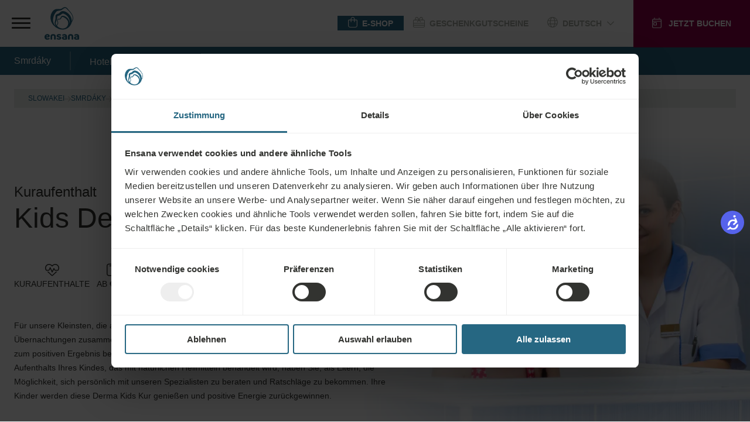

--- FILE ---
content_type: text/html;charset=UTF-8
request_url: https://ensanahotels.com/de/angebote/smrdaky/health/kids-derma
body_size: 46248
content:
<!DOCTYPE html><html lang="de" dir="ltr" style="--branding-font: Branding; --bg-color: #F4F7F9; --backdrop-color: #FFFFFF7f;" data-beasties-container><head><script id="gtm-init-script">
    
  window.dataLayer = window.dataLayer || [];
  window.gtag = function () {
    console.debug("Pushing GTAG", arguments);
    dataLayer.push(arguments);
   };

    gtag('js', new Date());
    gtag('config', 'GTM-WTGNC2S');
  </script><script id="gtm-script" src="https://www.googletagmanager.com/gtm.js?id=GTM-WTGNC2S&amp;gtm_cookies_win=x"></script>
  <meta charset="utf-8">
  <title>Kids Derma</title>
  <base href="/">
  <meta name="viewport" content="width=device-width, initial-scale=1">
<link rel="stylesheet" href="styles-5INURTSO.css"><link rel="manifest" href="/site.webmanifest"><!--CUSTOM HTML START--><script async>
  !function(C,oo,k,ie,b,o,t){
let a=C.scripts[0],c="en",d=C.createElement(ie),
e=[/^\/([a-z]{2})([_-][a-z]{2})?(\/.*)?/g.exec(k),/^([a-z]{2})\./.exec(oo),
/\.([a-z]{2,})$/.exec(oo)],f={at:"de",au:c,ca:c,cz:"cs",dk:"da",ee:"et",no:"nb",se:
"sv",uk:c},g=0;for(g of e){e=g?g[1]:t;if(g)break}e=e.length!=2?t:e;e=f[e]?f[e]:e;d.
id=b;d.src="https://consent.cookiebot.com/uc.js";d.dataset.cbid=o;d.dataset.
culture=e;d.async=!0;a.parentNode.insertBefore(d,a)}(document,location.hostname,
location.pathname,"script","Cookiebot","fe4fbd8d-40d2-4007-9f91-5a0390302025","")
</script>



<!-- Start VWO Async SmartCode -->
<script type="text/javascript" async>
  function CookiebotCallback_OnLoad() {
            //DO NOT make any changes to smart code except for entering your account id
            window._vwo_code ||
              (function () {
                var account_id = 861642,
                  version = 2.0,
                  settings_tolerance = 2000,
                  hide_element = "body",
                  hide_element_style =
                    "opacity:0 !important;filter:alpha(opacity=0) !important;background:none !important",
                  /* DO NOT EDIT BELOW THIS LINE */
                  f = false,
                  w = window,
                  d = document,
                  v = d.querySelector("#vwoCode"),
                  cK = "_vwo_" + account_id + "_settings",
                  cc = {};
                try {
                  var c = JSON.parse(
                    localStorage.getItem("_vwo_" + account_id + "_config")
                  );
                  cc = c && typeof c === "object" ? c : {};
                } catch (e) {}
                var stT = cc.stT === "session" ? w.sessionStorage : w.localStorage;
                code = {
                  use_existing_jquery: function () {
                    return typeof use_existing_jquery !== "undefined"
                      ? use_existing_jquery
                      : undefined;
                  },
                  library_tolerance: function () {
                    return typeof library_tolerance !== "undefined"
                      ? library_tolerance
                      : undefined;
                  },
                  settings_tolerance: function () {
                    return cc.sT || settings_tolerance;
                  },
                  hide_element_style: function () {
                    return "{" + (cc.hES || hide_element_style) + "}";
                  },
                  hide_element: function () {
                    return typeof cc.hE === "string" ? cc.hE : hide_element;
                  },
                  getVersion: function () {
                    return version;
                  },
                  finish: function () {
                    if (!f) {
                      f = true;
                      var a = d.getElementById("_vis_opt_path_hides");
                      if (a) a.parentNode.removeChild(a);
                    }
                  },
                  finished: function () {
                    return f;
                  },
                  load: function (a) {
                    var s = this.getSettings(),
                      b = d.createElement("script"),
                      t = this;
                    if (s) {
                      b.textContent = s;
                      d.getElementsByTagName("head")[0].appendChild(b);
                      if (!w.VWO || VWO.caE) {
                        stT.removeItem(cK);
                        t.load(a);
                      }
                    } else {
                      b.fetchPriority = "high";
                      b.src = a;
                      b.type = "text/javascript";
                      b.onerror = function () {
                        _vwo_code.finish();
                      };
                      d.getElementsByTagName("head")[0].appendChild(b);
                    }
                  },
                  getSettings: function () {
                    try {
                      var i = stT.getItem(cK);
                      if (!i) {
                        return;
                      }
                      i = JSON.parse(i);
                      if (Date.now() > i.e) {
                        stT.removeItem(cK);
                        return;
                      }
                      return i.s;
                    } catch (e) {
                      return;
                    }
                  },



                  init: function () {
                    if (d.URL.indexOf("__vwo_disable__") > -1) return;
                    var sT = this.settings_tolerance();
                    w._vwo_settings_timer = setTimeout(function () {
                      _vwo_code.finish();
                      stT.removeItem(cK);
                      _vwo_code.removeLoaderAndOverlay();
                    }, sT);
                    var filterConfig = this.filterConfig;
                    if (!filterConfig || filterConfig.filterTime === "balanced") {
                      var cS = d.currentScript,
                        a = d.createElement("style"),
                        hE = this.hide_element(),
                        b =
                          cS && !cS.async && hE
                            ? hE + "{" + this.hide_element_style() + "}"
                            : "",
                        h = d.getElementsByTagName("head")[0];
                      a.setAttribute("id", "_vis_opt_path_hides");
                      v && a.setAttribute("nonce", v.nonce);
                      a.setAttribute("type", "text/css");
                      if (a.styleSheet) a.styleSheet.cssText = b;
                      else a.appendChild(d.createTextNode(b));
                      h.appendChild(a);
                    }
                    if (filterConfig && filterConfig.filterTime === "early") {
                      this.removeLoaderAndOverlay();
                    }
                    this.load(
                      "https://dev.visualwebsiteoptimizer.com/j.php?a=" +
                        account_id +
                        "&u=" +
                        encodeURIComponent(d.URL) +
                        "&vn=" +
                        version
                    );
                    
                  },
                  setFilterConfigAndApplyFilter: function (config) {
                    if (!config) {
                      // No config will lead to early return and no addition of smart code
                      return;
                    }
                    var state = this.isNonLiveMode(account_id) || config.isConsentGiven;
                    if (state === "1") {
                      // if cookie consent was already given and the cookies were already accepted, execute out normal flow
                      hide_element = "body";
                      w._vwo_settings_timer = _vwo_code.init();
                      return;
                    } else if (state === "2") {
                      return;
                    }



                    if (!config.filterTolerance) {
                      // Execute removal logic immediately when filterTolerance is 0 or empty
                      return;
                    }



                    function clearIntervals(timerIds) {
                      for (var i = 0; i < timerIds.length; i++) {
                        clearInterval(timerIds[i]);
                      }
                    }
                    this.filterConfig = config;
                    var popupTimer = setInterval(function () {
                      if (_vwo_code.applyFilters(config)) {
                        clearInterval(popupTimer);
                      }
                    }, 100);
                    var timer = setInterval(function () {
                      var state = config.isConsentGiven;
                      var shouldClearAllIntervals;
                      if (state === "1") {
                        _vwo_code.showLoader();
                        w._vwo_settings_timer = _vwo_code.init();
                        shouldClearAllIntervals = true;
                      } else if (state === "2") {
                        _vwo_code.filterConfig = undefined;
                        _vwo_code.removeLoaderAndOverlay();
                        shouldClearAllIntervals = true;
                      }
                      if (shouldClearAllIntervals) {
                        clearIntervals([timer, popupTimer]);
                        clearInterval(filterToleranceTimer);
                      }
                    }, 100);
                    var filterToleranceTimer;



                    // RECOMMENDED: When using Best Approach
                    filterToleranceTimer = setTimeout(function () {
                      _vwo_code.removeLoaderAndOverlay();
                      clearIntervals([timer, popupTimer]);
                    }, config.filterTolerance);
                  },
                  showLoader: function () {
                    var vwoOverlay = d.getElementsByClassName("vwo-overlay")[0];
                    if (!vwoOverlay) return;
                    var vwoContentLoader = d.createElement("div");
                    vwoContentLoader.classList.add("vwo-content-loader");
                    vwoOverlay.parentNode.insertBefore(
                      vwoContentLoader,
                      vwoOverlay.nextSibling
                    );
                  },
                  applyFilters: function (config) {
                    var popup = d.querySelector(config.popupSelector);
                    var popupZIndex;
                    if (!popup && d.getElementById("_vis_opt_overlay")) {
                      return;
                    }
                    var maxZIndex = 2147483647;
                    if (popup) {
                      var popupStyle = w.getComputedStyle(popup);
                      popupZIndex = popupStyle.getPropertyValue("z-index");
                      if (!popupZIndex || popupZIndex === "auto") {
                        popupZIndex = maxZIndex;
                      }
                      popup.style.zIndex = popupZIndex;
                    }
                    popupZIndex = popupZIndex || maxZIndex;
                    // You can change the styling to suit your requirements
                    // This is the default CSS filters VWO provides
                    // NOTE: do not change any class names IMPORTANT ...
                    var vwoFilter =
                        "position: fixed; top: 0; left: 0; right: 0; bottom: 0; height: 100%; width: 100%; -webkit-filter: blur(5px); filter: blur(5px); backdrop-filter: saturate(180%) blur(3px); -webkit-backdrop-filter: saturate(180%) blur(3px); z-index:" +
                        (popupZIndex - 1) +
                        ";",
                      vwoLoaderCss =
                        " .vwo-content-loader{ border: 16px solid #f3f3f3; border-top: 16px solid #3498db; border-radius: 50%; width: 90px; height: 90px; position: fixed; top: 50%; left: 50%; -webkit-transform: translate(-50%, -50%); -ms-transform: translate(-50%, -50%); transform: translate(-50%, -50%); animation: vwo-spin 2s linear infinite; z-index:" +
                        (popupZIndex - 1) +
                        "; }" +
                        "@keyframes vwo-spin { 0% { -webkit-transform: translate(-50%, -50%) rotate(0deg); transform: translate(-50%, -50%) rotate(0deg); } 100% { -webkit-transform: translate(-50%, -50%) rotate(360deg); transform: translate(-50%, -50%) rotate(360deg); } }";
                    /**
                      * This below written code should not be tweaked
                      * */
                    var overlayStyleTag = d.getElementById("_vis_opt_overlay"),
                      overlayCSS = ".vwo-overlay{" + vwoFilter + "}" + vwoLoaderCss;
                    if (overlayStyleTag) {
                      if (overlayStyleTag.styleSheet) {
                        overlayStyleTag.styleSheet.cssText = overlayCSS;
                      } else {
                        var _vwo_textNode = d.createTextNode(overlayCSS);
                        overlayStyleTag.appendChild(_vwo_textNode);
                        overlayStyleTag.removeChild(overlayStyleTag.childNodes[0]);
                      }
                    } else {
                      var a = d.createElement("style"),
                        h = d.getElementsByTagName("head")[0],
                        body = d.getElementsByTagName("body")[0];
                      var vwoOverlay = d.createElement("div");
                      vwoOverlay.classList.add("vwo-overlay");
                      body.prepend(vwoOverlay);
                      // CAUTION Do not remove this id from your style tag. It is required by VWO
                      a.setAttribute("id", "_vis_opt_overlay");
                      a.setAttribute("type", "text/css");
                      if (a.styleSheet) a.styleSheet.cssText = overlayCSS;
                      else a.appendChild(d.createTextNode(overlayCSS));
                      h.appendChild(a);
                    }
                    return !!popup;
                  },
                  removeLoaderAndOverlay: function () {
                    var overlay = d.getElementsByClassName("vwo-overlay");
                    var loader = d.getElementsByClassName("vwo-content-loader");
                    var overlayStyleTag = d.getElementById("_vis_opt_overlay");
                    overlay &&
                      (overlay = overlay[0]) &&
                      overlay.parentElement.removeChild(overlay);
                    loader &&
                      (loader = loader[0]) &&
                      loader.parentElement.removeChild(loader);
                    overlayStyleTag &&
                      overlayStyleTag.parentElement.removeChild(overlayStyleTag);
                  },
                  isNonLiveMode: function (accountId) {
                    var wName = w.name;
                    if (!wName) {
                      return;
                    }
                    return (
                      (wName.indexOf("_vis_editor") > -1 ||
                        wName.indexOf("_vis_preview_" + accountId) > -1 ||
                        wName.indexOf("_vis_heatmap_" + accountId) > -1) &&
                      "1"
                    );
                  },
                };
                w._vwo_code = code;
              })();
              _vwo_code.setFilterConfigAndApplyFilter({
              popupSelector: document.querySelector("#CybotCookiebotDialog"),
              filterTime: "best",
              isConsentGiven: (function (w, c, o, a) {
                const cookiebotEnabled = w[c] ? true : false,
                    consent = w[c] ? w[c][o][a] : false
                if (cookiebotEnabled){
                    if (!consent){
                  //console.log('cookiebot present, no consent');
                  return '2';
                }else{
                  //console.log('cookiebot present, is consent');
                  return '1';
                }
                }else{
                  return '3';
                  //console.log('cookiebot not present, no consent'); 
                }
            })(window, 'Cookiebot', 'consent', 'statistics'),
            //when the user coming to the site for the first time the return value will be 2, if not 3. However this value indicates that the VWO script will not be executed. Therefore after an initial consent a page reload should happen, to execute the VWO script with the proper value what should be 1.
              filterTolerance: 60000,
            });
        }
</script>

<!-- End VWO Async SmartCode -->

<script async>
  !function (s, a, e, v, n, t, z) { if (s.saq) return; n = s.saq = function () { n.callMethod ? n.callMethod.apply(n, arguments) : n.queue.push(arguments) }; if (!s._saq) s._saq = n; n.push = n; n.loaded = !0; n.version = '1.0'; n.queue = []; t = a.createElement(e); t.async = !0; t.src = v; z = a.getElementsByTagName(e)[0]; z.parentNode.insertBefore(t, z) }(window, document, 'script', 'https://tags.srv.stackadapt.com/events.js'); saq('ts', 'PsHPtE0YtBRJ4QLYoCmNZQ');
</script><!--CUSTOM HTML END--><meta content="website" property="og:type"><meta content="de-DE" http-equiv="content-language"><meta content="http://ensanahotels.com/de/angebote/smrdaky/health/kids-derma" property="og:url"><link rel="canonical" href="https://ensanahotels.com/de/angebote/smrdaky/health/kids-derma"><meta content="hu_HU" id="locale-alternate-3" property="og:locale:alternate"><meta content="sk_SK" id="locale-alternate-6" property="og:locale:alternate"><meta content="en_GB" id="locale-alternate-1" property="og:locale:alternate"><meta content="ru_RU" id="locale-alternate-4" property="og:locale:alternate"><meta content="bg_BG" id="locale-alternate-10" property="og:locale:alternate"><meta content="pl_PL" id="locale-alternate-13" property="og:locale:alternate"><meta content="cs_CZ" id="locale-alternate-5" property="og:locale:alternate"><meta content="ro_RO" id="locale-alternate-7" property="og:locale:alternate"><link rel="alternate" hreflang="hu-HU" href="https://ensanahotels.com/hu/ajanlatok/smrdaky/health/kids-derma"><link rel="alternate" hreflang="sk-SK" href="https://ensanahotels.com/sk/ponuky/smrdaky/health/kids-derma"><link rel="alternate" hreflang="de-DE" href="https://ensanahotels.com/de/angebote/smrdaky/health/kids-derma"><link rel="alternate" hreflang="en-GB" href="https://ensanahotels.com/en/packages/smrdaky/health/kids-derma"><link rel="alternate" hreflang="ru-RU" href="https://ensanahotels.com/ru/packages/smrdaky/health/kids-derma"><link rel="alternate" hreflang="bg-BG" href="https://ensanahotels.com/bg/packages/smrdaky/health/kids-derma"><link rel="alternate" hreflang="pl-PL" href="https://ensanahotels.com/pl/packages/smrdaky/health/kids-derma"><link rel="alternate" hreflang="cs-CZ" href="https://ensanahotels.com/cs/nabidky/smrdaky/health/kids-derma"><link rel="alternate" hreflang="ro-RO" href="https://ensanahotels.com/ro/oferte/smrdaky/health/kids-derma"><link rel="alternate" hreflang="x-default" href="https://ensanahotels.com/en/packages/smrdaky/health/kids-derma"><meta content="Kids Derma" name="title" property="og:title"><meta content="Für unsere Kleinsten, die an Hautkrankheiten leiden, haben wir ein spezielles Kurpaket für min. 2 Übernachtungen zusammengestellt. Die langjährige Erfahrung unserer Ärzte und Therapeuten trägt zum positiven Ergebnis bei Ihren Kindern und damit zum Glück der ganzen Familie bei. Während des Aufenthalts Ihres Kindes, das mit natürlichen Heilmitteln behandelt wird, haben Sie, als Eltern, die Möglichkeit, sich persönlich mit unseren Spezialisten zu beraten und Ratschläge zu bekommen. Ihre Kinder werden diese Derma Kids Kur genießen und positive Energie zurückgewinnen." name="description" property="og:description"><meta content="https://r2.ensana-media.twodo.cz/2ce1469e-dd6b-4f53-8693-06e4a6dd17dc/7b692c37-8277-4f29-9e91-c946296c48e1/7-3-2023_5fb4adf2-030e-4f95-bcb3-c28c769f6e33/file.jpg" property="og:image"><meta content="https://r2.ensana-media.twodo.cz/2ce1469e-dd6b-4f53-8693-06e4a6dd17dc/7b692c37-8277-4f29-9e91-c946296c48e1/7-3-2023_5fb4adf2-030e-4f95-bcb3-c28c769f6e33/file.jpg" property="og:image:secure_url"><meta content="index,follow" property="robots"><style id="package-font-face-styles">@font-face {
  font-family: "Poppins";
  src: url(assets/fonts/poppins/Poppins-SemiBold.woff2);
  font-weight: 600;
  font-style: normal;
  font-display: swap;
}
@font-face {
  font-family: "Poppins";
  src: url(assets/fonts/poppins/Poppins-Medium.woff2);
  font-weight: 500;
  font-style: normal;
  font-display: swap;
}
@font-face {
  font-family: "Poppins";
  src: url(assets/fonts/poppins/Poppins-Regular.woff2);
  font-weight: 400;
  font-style: normal;
  font-display: swap;
}
@font-face {
  font-family: "Poppins";
  src: url(assets/fonts/poppins/Poppins-Light.woff2);
  font-weight: 300;
  font-style: normal;
  font-display: swap;
}
@font-face {
  font-family: "Branding";
  src: url(./assets/fonts/branding/Latinotype-Branding-Light.woff2);
  font-weight: 300;
  font-style: normal;
  font-display: swap;
}
@font-face {
  font-family: "Branding";
  src: url(./assets/fonts/branding/Latinotype-Branding-Medium.woff2);
  font-weight: 500;
  font-style: normal;
  font-display: swap;
}
@font-face {
  font-family: "Branding";
  src: url(./assets/fonts/branding/Latinotype-Branding-Semibold.woff2);
  font-weight: 600;
  font-style: normal;
  font-display: swap;
}
@font-face {
  font-family: "Branding";
  src: url(./assets/fonts/branding/Latinotype-Branding-Bold.woff2);
  font-weight: 700;
  font-style: normal;
  font-display: swap;
}</style><meta content="#ffffff" name="theme-color"><meta content="#ffffff" name="msapplication-TileColor"><link sizes="32x32" href="/favicon-32x32.png" rel="icon" type="image/png"><link sizes="16x16" href="/favicon-16x16.png" rel="icon" type="image/png"><link sizes="180x180" href="/apple-touch-icon.png" rel="apple-touch-icon"><link href="/safari-pinned-tab.svg" rel="mask-icon" color="#ffffff"><style id="fa-styles">:root, :host {
  --fa-font-solid: normal 900 1em/1 "Font Awesome 6 Free";
  --fa-font-regular: normal 400 1em/1 "Font Awesome 6 Free";
  --fa-font-light: normal 300 1em/1 "Font Awesome 6 Pro";
  --fa-font-thin: normal 100 1em/1 "Font Awesome 6 Pro";
  --fa-font-duotone: normal 900 1em/1 "Font Awesome 6 Duotone";
  --fa-font-duotone-regular: normal 400 1em/1 "Font Awesome 6 Duotone";
  --fa-font-duotone-light: normal 300 1em/1 "Font Awesome 6 Duotone";
  --fa-font-duotone-thin: normal 100 1em/1 "Font Awesome 6 Duotone";
  --fa-font-brands: normal 400 1em/1 "Font Awesome 6 Brands";
  --fa-font-sharp-solid: normal 900 1em/1 "Font Awesome 6 Sharp";
  --fa-font-sharp-regular: normal 400 1em/1 "Font Awesome 6 Sharp";
  --fa-font-sharp-light: normal 300 1em/1 "Font Awesome 6 Sharp";
  --fa-font-sharp-thin: normal 100 1em/1 "Font Awesome 6 Sharp";
  --fa-font-sharp-duotone-solid: normal 900 1em/1 "Font Awesome 6 Sharp Duotone";
  --fa-font-sharp-duotone-regular: normal 400 1em/1 "Font Awesome 6 Sharp Duotone";
  --fa-font-sharp-duotone-light: normal 300 1em/1 "Font Awesome 6 Sharp Duotone";
  --fa-font-sharp-duotone-thin: normal 100 1em/1 "Font Awesome 6 Sharp Duotone";
}

svg:not(:root).svg-inline--fa, svg:not(:host).svg-inline--fa {
  overflow: visible;
  box-sizing: content-box;
}

.svg-inline--fa {
  display: var(--fa-display, inline-block);
  height: 1em;
  overflow: visible;
  vertical-align: -0.125em;
}
.svg-inline--fa.fa-2xs {
  vertical-align: 0.1em;
}
.svg-inline--fa.fa-xs {
  vertical-align: 0em;
}
.svg-inline--fa.fa-sm {
  vertical-align: -0.0714285705em;
}
.svg-inline--fa.fa-lg {
  vertical-align: -0.2em;
}
.svg-inline--fa.fa-xl {
  vertical-align: -0.25em;
}
.svg-inline--fa.fa-2xl {
  vertical-align: -0.3125em;
}
.svg-inline--fa.fa-pull-left {
  margin-right: var(--fa-pull-margin, 0.3em);
  width: auto;
}
.svg-inline--fa.fa-pull-right {
  margin-left: var(--fa-pull-margin, 0.3em);
  width: auto;
}
.svg-inline--fa.fa-li {
  width: var(--fa-li-width, 2em);
  top: 0.25em;
}
.svg-inline--fa.fa-fw {
  width: var(--fa-fw-width, 1.25em);
}

.fa-layers svg.svg-inline--fa {
  bottom: 0;
  left: 0;
  margin: auto;
  position: absolute;
  right: 0;
  top: 0;
}

.fa-layers-counter, .fa-layers-text {
  display: inline-block;
  position: absolute;
  text-align: center;
}

.fa-layers {
  display: inline-block;
  height: 1em;
  position: relative;
  text-align: center;
  vertical-align: -0.125em;
  width: 1em;
}
.fa-layers svg.svg-inline--fa {
  transform-origin: center center;
}

.fa-layers-text {
  left: 50%;
  top: 50%;
  transform: translate(-50%, -50%);
  transform-origin: center center;
}

.fa-layers-counter {
  background-color: var(--fa-counter-background-color, #ff253a);
  border-radius: var(--fa-counter-border-radius, 1em);
  box-sizing: border-box;
  color: var(--fa-inverse, #fff);
  line-height: var(--fa-counter-line-height, 1);
  max-width: var(--fa-counter-max-width, 5em);
  min-width: var(--fa-counter-min-width, 1.5em);
  overflow: hidden;
  padding: var(--fa-counter-padding, 0.25em 0.5em);
  right: var(--fa-right, 0);
  text-overflow: ellipsis;
  top: var(--fa-top, 0);
  transform: scale(var(--fa-counter-scale, 0.25));
  transform-origin: top right;
}

.fa-layers-bottom-right {
  bottom: var(--fa-bottom, 0);
  right: var(--fa-right, 0);
  top: auto;
  transform: scale(var(--fa-layers-scale, 0.25));
  transform-origin: bottom right;
}

.fa-layers-bottom-left {
  bottom: var(--fa-bottom, 0);
  left: var(--fa-left, 0);
  right: auto;
  top: auto;
  transform: scale(var(--fa-layers-scale, 0.25));
  transform-origin: bottom left;
}

.fa-layers-top-right {
  top: var(--fa-top, 0);
  right: var(--fa-right, 0);
  transform: scale(var(--fa-layers-scale, 0.25));
  transform-origin: top right;
}

.fa-layers-top-left {
  left: var(--fa-left, 0);
  right: auto;
  top: var(--fa-top, 0);
  transform: scale(var(--fa-layers-scale, 0.25));
  transform-origin: top left;
}

.fa-1x {
  font-size: 1em;
}

.fa-2x {
  font-size: 2em;
}

.fa-3x {
  font-size: 3em;
}

.fa-4x {
  font-size: 4em;
}

.fa-5x {
  font-size: 5em;
}

.fa-6x {
  font-size: 6em;
}

.fa-7x {
  font-size: 7em;
}

.fa-8x {
  font-size: 8em;
}

.fa-9x {
  font-size: 9em;
}

.fa-10x {
  font-size: 10em;
}

.fa-2xs {
  font-size: 0.625em;
  line-height: 0.1em;
  vertical-align: 0.225em;
}

.fa-xs {
  font-size: 0.75em;
  line-height: 0.0833333337em;
  vertical-align: 0.125em;
}

.fa-sm {
  font-size: 0.875em;
  line-height: 0.0714285718em;
  vertical-align: 0.0535714295em;
}

.fa-lg {
  font-size: 1.25em;
  line-height: 0.05em;
  vertical-align: -0.075em;
}

.fa-xl {
  font-size: 1.5em;
  line-height: 0.0416666682em;
  vertical-align: -0.125em;
}

.fa-2xl {
  font-size: 2em;
  line-height: 0.03125em;
  vertical-align: -0.1875em;
}

.fa-fw {
  text-align: center;
  width: 1.25em;
}

.fa-ul {
  list-style-type: none;
  margin-left: var(--fa-li-margin, 2.5em);
  padding-left: 0;
}
.fa-ul > li {
  position: relative;
}

.fa-li {
  left: calc(-1 * var(--fa-li-width, 2em));
  position: absolute;
  text-align: center;
  width: var(--fa-li-width, 2em);
  line-height: inherit;
}

.fa-border {
  border-color: var(--fa-border-color, #eee);
  border-radius: var(--fa-border-radius, 0.1em);
  border-style: var(--fa-border-style, solid);
  border-width: var(--fa-border-width, 0.08em);
  padding: var(--fa-border-padding, 0.2em 0.25em 0.15em);
}

.fa-pull-left {
  float: left;
  margin-right: var(--fa-pull-margin, 0.3em);
}

.fa-pull-right {
  float: right;
  margin-left: var(--fa-pull-margin, 0.3em);
}

.fa-beat {
  animation-name: fa-beat;
  animation-delay: var(--fa-animation-delay, 0s);
  animation-direction: var(--fa-animation-direction, normal);
  animation-duration: var(--fa-animation-duration, 1s);
  animation-iteration-count: var(--fa-animation-iteration-count, infinite);
  animation-timing-function: var(--fa-animation-timing, ease-in-out);
}

.fa-bounce {
  animation-name: fa-bounce;
  animation-delay: var(--fa-animation-delay, 0s);
  animation-direction: var(--fa-animation-direction, normal);
  animation-duration: var(--fa-animation-duration, 1s);
  animation-iteration-count: var(--fa-animation-iteration-count, infinite);
  animation-timing-function: var(--fa-animation-timing, cubic-bezier(0.28, 0.84, 0.42, 1));
}

.fa-fade {
  animation-name: fa-fade;
  animation-delay: var(--fa-animation-delay, 0s);
  animation-direction: var(--fa-animation-direction, normal);
  animation-duration: var(--fa-animation-duration, 1s);
  animation-iteration-count: var(--fa-animation-iteration-count, infinite);
  animation-timing-function: var(--fa-animation-timing, cubic-bezier(0.4, 0, 0.6, 1));
}

.fa-beat-fade {
  animation-name: fa-beat-fade;
  animation-delay: var(--fa-animation-delay, 0s);
  animation-direction: var(--fa-animation-direction, normal);
  animation-duration: var(--fa-animation-duration, 1s);
  animation-iteration-count: var(--fa-animation-iteration-count, infinite);
  animation-timing-function: var(--fa-animation-timing, cubic-bezier(0.4, 0, 0.6, 1));
}

.fa-flip {
  animation-name: fa-flip;
  animation-delay: var(--fa-animation-delay, 0s);
  animation-direction: var(--fa-animation-direction, normal);
  animation-duration: var(--fa-animation-duration, 1s);
  animation-iteration-count: var(--fa-animation-iteration-count, infinite);
  animation-timing-function: var(--fa-animation-timing, ease-in-out);
}

.fa-shake {
  animation-name: fa-shake;
  animation-delay: var(--fa-animation-delay, 0s);
  animation-direction: var(--fa-animation-direction, normal);
  animation-duration: var(--fa-animation-duration, 1s);
  animation-iteration-count: var(--fa-animation-iteration-count, infinite);
  animation-timing-function: var(--fa-animation-timing, linear);
}

.fa-spin {
  animation-name: fa-spin;
  animation-delay: var(--fa-animation-delay, 0s);
  animation-direction: var(--fa-animation-direction, normal);
  animation-duration: var(--fa-animation-duration, 2s);
  animation-iteration-count: var(--fa-animation-iteration-count, infinite);
  animation-timing-function: var(--fa-animation-timing, linear);
}

.fa-spin-reverse {
  --fa-animation-direction: reverse;
}

.fa-pulse,
.fa-spin-pulse {
  animation-name: fa-spin;
  animation-direction: var(--fa-animation-direction, normal);
  animation-duration: var(--fa-animation-duration, 1s);
  animation-iteration-count: var(--fa-animation-iteration-count, infinite);
  animation-timing-function: var(--fa-animation-timing, steps(8));
}

@media (prefers-reduced-motion: reduce) {
  .fa-beat,
.fa-bounce,
.fa-fade,
.fa-beat-fade,
.fa-flip,
.fa-pulse,
.fa-shake,
.fa-spin,
.fa-spin-pulse {
    animation-delay: -1ms;
    animation-duration: 1ms;
    animation-iteration-count: 1;
    transition-delay: 0s;
    transition-duration: 0s;
  }
}
@keyframes fa-beat {
  0%, 90% {
    transform: scale(1);
  }
  45% {
    transform: scale(var(--fa-beat-scale, 1.25));
  }
}
@keyframes fa-bounce {
  0% {
    transform: scale(1, 1) translateY(0);
  }
  10% {
    transform: scale(var(--fa-bounce-start-scale-x, 1.1), var(--fa-bounce-start-scale-y, 0.9)) translateY(0);
  }
  30% {
    transform: scale(var(--fa-bounce-jump-scale-x, 0.9), var(--fa-bounce-jump-scale-y, 1.1)) translateY(var(--fa-bounce-height, -0.5em));
  }
  50% {
    transform: scale(var(--fa-bounce-land-scale-x, 1.05), var(--fa-bounce-land-scale-y, 0.95)) translateY(0);
  }
  57% {
    transform: scale(1, 1) translateY(var(--fa-bounce-rebound, -0.125em));
  }
  64% {
    transform: scale(1, 1) translateY(0);
  }
  100% {
    transform: scale(1, 1) translateY(0);
  }
}
@keyframes fa-fade {
  50% {
    opacity: var(--fa-fade-opacity, 0.4);
  }
}
@keyframes fa-beat-fade {
  0%, 100% {
    opacity: var(--fa-beat-fade-opacity, 0.4);
    transform: scale(1);
  }
  50% {
    opacity: 1;
    transform: scale(var(--fa-beat-fade-scale, 1.125));
  }
}
@keyframes fa-flip {
  50% {
    transform: rotate3d(var(--fa-flip-x, 0), var(--fa-flip-y, 1), var(--fa-flip-z, 0), var(--fa-flip-angle, -180deg));
  }
}
@keyframes fa-shake {
  0% {
    transform: rotate(-15deg);
  }
  4% {
    transform: rotate(15deg);
  }
  8%, 24% {
    transform: rotate(-18deg);
  }
  12%, 28% {
    transform: rotate(18deg);
  }
  16% {
    transform: rotate(-22deg);
  }
  20% {
    transform: rotate(22deg);
  }
  32% {
    transform: rotate(-12deg);
  }
  36% {
    transform: rotate(12deg);
  }
  40%, 100% {
    transform: rotate(0deg);
  }
}
@keyframes fa-spin {
  0% {
    transform: rotate(0deg);
  }
  100% {
    transform: rotate(360deg);
  }
}
.fa-rotate-90 {
  transform: rotate(90deg);
}

.fa-rotate-180 {
  transform: rotate(180deg);
}

.fa-rotate-270 {
  transform: rotate(270deg);
}

.fa-flip-horizontal {
  transform: scale(-1, 1);
}

.fa-flip-vertical {
  transform: scale(1, -1);
}

.fa-flip-both,
.fa-flip-horizontal.fa-flip-vertical {
  transform: scale(-1, -1);
}

.fa-rotate-by {
  transform: rotate(var(--fa-rotate-angle, 0));
}

.fa-stack {
  display: inline-block;
  vertical-align: middle;
  height: 2em;
  position: relative;
  width: 2.5em;
}

.fa-stack-1x,
.fa-stack-2x {
  bottom: 0;
  left: 0;
  margin: auto;
  position: absolute;
  right: 0;
  top: 0;
  z-index: var(--fa-stack-z-index, auto);
}

.svg-inline--fa.fa-stack-1x {
  height: 1em;
  width: 1.25em;
}
.svg-inline--fa.fa-stack-2x {
  height: 2em;
  width: 2.5em;
}

.fa-inverse {
  color: var(--fa-inverse, #fff);
}

.sr-only,
.fa-sr-only {
  position: absolute;
  width: 1px;
  height: 1px;
  padding: 0;
  margin: -1px;
  overflow: hidden;
  clip: rect(0, 0, 0, 0);
  white-space: nowrap;
  border-width: 0;
}

.sr-only-focusable:not(:focus),
.fa-sr-only-focusable:not(:focus) {
  position: absolute;
  width: 1px;
  height: 1px;
  padding: 0;
  margin: -1px;
  overflow: hidden;
  clip: rect(0, 0, 0, 0);
  white-space: nowrap;
  border-width: 0;
}

.svg-inline--fa .fa-primary {
  fill: var(--fa-primary-color, currentColor);
  opacity: var(--fa-primary-opacity, 1);
}

.svg-inline--fa .fa-secondary {
  fill: var(--fa-secondary-color, currentColor);
  opacity: var(--fa-secondary-opacity, 0.4);
}

.svg-inline--fa.fa-swap-opacity .fa-primary {
  opacity: var(--fa-secondary-opacity, 0.4);
}

.svg-inline--fa.fa-swap-opacity .fa-secondary {
  opacity: var(--fa-primary-opacity, 1);
}

.svg-inline--fa mask .fa-primary,
.svg-inline--fa mask .fa-secondary {
  fill: black;
}</style><style ng-app-id="ng">.cdk-overlay-container,.cdk-global-overlay-wrapper{pointer-events:none;top:0;left:0;height:100%;width:100%}.cdk-overlay-container{position:fixed;z-index:1000}.cdk-overlay-container:empty{display:none}.cdk-global-overlay-wrapper{display:flex;position:absolute;z-index:1000}.cdk-overlay-pane{position:absolute;pointer-events:auto;box-sizing:border-box;display:flex;max-width:100%;max-height:100%;z-index:1000}.cdk-overlay-backdrop{position:absolute;inset:0;pointer-events:auto;-webkit-tap-highlight-color:rgba(0,0,0,0);opacity:0;touch-action:manipulation;z-index:1000;transition:opacity .4s cubic-bezier(.25,.8,.25,1)}@media (prefers-reduced-motion){.cdk-overlay-backdrop{transition-duration:1ms}}.cdk-overlay-backdrop-showing{opacity:1}@media (forced-colors: active){.cdk-overlay-backdrop-showing{opacity:.6}}.cdk-overlay-dark-backdrop{background:#00000052}.cdk-overlay-transparent-backdrop{transition:visibility 1ms linear,opacity 1ms linear;visibility:hidden;opacity:1}.cdk-overlay-transparent-backdrop.cdk-overlay-backdrop-showing,.cdk-high-contrast-active .cdk-overlay-transparent-backdrop{opacity:0;visibility:visible}.cdk-overlay-backdrop-noop-animation{transition:none}.cdk-overlay-connected-position-bounding-box{position:absolute;display:flex;flex-direction:column;min-width:1px;min-height:1px;z-index:1000}.cdk-global-scrollblock{position:fixed;width:100%;overflow-y:scroll}*{box-sizing:border-box}html{scroll-padding-top:min(128px,50vh)}body{overflow-x:hidden;min-width:320px;min-height:320px;margin:0;padding:0;background-color:var(--bg-color)}h1,h2,h3,h4,h5,h6{margin:0;padding:0}.ql-editor{padding:0!important;white-space:unset!important}.ql-editor ol li:not(.ql-direction-rtl),.ql-editor ul li:not(.ql-direction-rtl){padding-left:1em}.ql-editor ol li:not(:first-child),.ql-editor ul li:not(:first-child){margin-top:8px}.ql-editor ol,.ql-editor ul{padding-left:0!important}.package-item-panel .cdk-dialog-container{outline:none}.package-item-backdrop{background-color:var(--backdrop-color)}
</style><style ng-app-id="ng">[_nghost-ng-c4131393385]{position:sticky;display:block;top:0;z-index:99}</style><style data-styled="true" data-styled-version="5.3.11">.bDcFxZ{width:100%;height:100%;}/*!sc*/
data-styled.g1[id="sc-aXZVg"]{content:"bDcFxZ,"}/*!sc*/
.bUyGIO{object-position:50% 50%;object-fit:cover;width:100%;height:100%;}/*!sc*/
data-styled.g2[id="sc-gEvEer"]{content:"bUyGIO,"}/*!sc*/
.kgSzVi{cursor:pointer;padding:0;color:inherit;background-color:unset;border-width:0;outline:inherit;}/*!sc*/
data-styled.g8[id="sc-kAyceB"]{content:"kgSzVi,"}/*!sc*/
.kPHPHI{width:20px;height:20px;border-radius:50%;object-fit:cover;object-position:center;}/*!sc*/
data-styled.g19[id="sc-eDPEul"]{content:"kPHPHI,"}/*!sc*/
.efNvRc{background-color:#FFFFFF;padding:24px;display:none;grid-template-columns:repeat(2,144px);grid-row-gap:16px;box-shadow:0 0 8px 0 rgba(0,0,0,0.1);width:-webkit-fit-content;width:-moz-fit-content;width:fit-content;position:absolute;top:62px;right:0;}/*!sc*/
.efNvRc::before{content:'';width:0;height:0;border-top:solid 8px transparent;border-bottom:solid 8px white;border-left:solid 8px transparent;border-right:solid 8px transparent;position:absolute;top:-16px;right:45px;}/*!sc*/
@media (max-width:767px){.efNvRc{width:100%;left:0;top:56px;box-shadow:0 10px 8px 0 rgba(0,0,0,0.1);grid-template-columns:repeat(4,1fr);}}/*!sc*/
@media (max-width:560px){.efNvRc{grid-template-columns:repeat(3,1fr);}}/*!sc*/
@media (max-width:480px){.efNvRc{grid-template-columns:repeat(2,1fr);}}/*!sc*/
@media (max-width:380px){.efNvRc{grid-template-columns:1fr;}}/*!sc*/
data-styled.g20[id="sc-eldPxv"]{content:"efNvRc,"}/*!sc*/
.bFggzs{text-transform:capitalize;-webkit-text-decoration:none;text-decoration:none;display:grid;grid-template-columns:20px 1fr;grid-column-gap:8px;-webkit-align-items:center;-webkit-box-align:center;-ms-flex-align:center;align-items:center;color:#263238;font-size:14px;font-weight:500;font-family:'Poppins',Verdana,sans-serif;}/*!sc*/
.bFggzs > span{height:20px;}/*!sc*/
.bFggzs.active,.bFggzs:hover{color:#266782;}/*!sc*/
data-styled.g21[id="sc-fPXMVe"]{content:"bFggzs,"}/*!sc*/
.react-datepicker__year-read-view--down-arrow,.react-datepicker__month-read-view--down-arrow,.react-datepicker__month-year-read-view--down-arrow,.react-datepicker__navigation-icon::before{border-color:#323330;border-style:solid;/*! @noflip */border-width:1px 1px 0 0;content:"";display:block;height:10px;width:10px;position:absolute;top:6px;}/*!sc*/
.react-datepicker-popper[data-placement^="top"] .react-datepicker__triangle,.react-datepicker-popper[data-placement^="bottom"] .react-datepicker__triangle{margin-left:0px;position:absolute;width:0;}/*!sc*/
.react-datepicker-popper[data-placement^="top"] .react-datepicker__triangle::before,.react-datepicker-popper[data-placement^="bottom"] .react-datepicker__triangle::before,.react-datepicker-popper[data-placement^="top"] .react-datepicker__triangle::after,.react-datepicker-popper[data-placement^="bottom"] .react-datepicker__triangle::after{box-sizing:content-box;position:absolute;height:20px;width:20px;background-color:#FFFFFF;-webkit-transform:rotate(45deg);-ms-transform:rotate(45deg);transform:rotate(45deg);content:"";border-width:8px;left:-8px;}/*!sc*/
.react-datepicker-popper[data-placement^="top"] .react-datepicker__triangle::before,.react-datepicker-popper[data-placement^="bottom"] .react-datepicker__triangle::before{z-index:-1;}/*!sc*/
.react-datepicker-popper[data-placement^="bottom"] .react-datepicker__triangle{margin-top:-8px;top:0;}/*!sc*/
.react-datepicker-popper[data-placement^="bottom"] .react-datepicker__triangle::before,.react-datepicker-popper[data-placement^="bottom"] .react-datepicker__triangle::after{border-top:none;border-bottom-color:#FFFFFF;}/*!sc*/
.react-datepicker-popper[data-placement^="bottom"] .react-datepicker__triangle::after{top:0;}/*!sc*/
.react-datepicker-popper[data-placement^="bottom"] .react-datepicker__triangle::before{top:0px;border-bottom-color:#FFFFFF;}/*!sc*/
.react-datepicker-popper[data-placement^="top"] .react-datepicker__triangle{bottom:0;margin-bottom:-8px;}/*!sc*/
.react-datepicker-popper[data-placement^="top"] .react-datepicker__triangle::before,.react-datepicker-popper[data-placement^="top"] .react-datepicker__triangle::after{border-bottom:none;border-top-color:#FFFFFF;}/*!sc*/
.react-datepicker-popper[data-placement^="top"] .react-datepicker__triangle::after{bottom:0;}/*!sc*/
.react-datepicker-popper[data-placement^="top"] .react-datepicker__triangle::before{bottom:0px;border-top-color:#FFFFFF;}/*!sc*/
.react-datepicker-wrapper{display:inline-block;padding:0;border:0;width:100%;}/*!sc*/
.react-datepicker{font-family:"Poppins",Verdana,sans-serif;font-size:14px;background-color:#FFFFFF;color:#323330;display:inline-block;position:relative;border:none;border-radius:0px;padding:24px;box-shadow:0px 0px 15px 10px #0000001a;}/*!sc*/
.react-datepicker--time-only .react-datepicker__triangle{left:35px;}/*!sc*/
.react-datepicker--time-only .react-datepicker__time-container{border-left:0;}/*!sc*/
.react-datepicker--time-only .react-datepicker__time,.react-datepicker--time-only .react-datepicker__time-box{border-bottom-left-radius:0.3rem;border-bottom-right-radius:0.3rem;}/*!sc*/
.react-datepicker__triangle{position:absolute;left:50px;}/*!sc*/
.react-datepicker-popper{z-index:50;}/*!sc*/
.react-datepicker-popper[data-placement^="bottom"]{padding-top:8px;}/*!sc*/
.react-datepicker-popper[data-placement="bottom-end"] .react-datepicker__triangle,.react-datepicker-popper[data-placement="top-end"] .react-datepicker__triangle{left:auto;right:50px;}/*!sc*/
.react-datepicker-popper[data-placement^="top"]{padding-bottom:8px;}/*!sc*/
.react-datepicker-popper[data-placement^="right"]{padding-left:8px;}/*!sc*/
.react-datepicker-popper[data-placement^="right"] .react-datepicker__triangle{left:auto;right:42px;}/*!sc*/
.react-datepicker-popper[data-placement^="left"]{padding-right:8px;}/*!sc*/
.react-datepicker-popper[data-placement^="left"] .react-datepicker__triangle{left:42px;right:auto;}/*!sc*/
.react-datepicker__header{text-align:center;background-color:#FFFFFF;position:relative;}/*!sc*/
.react-datepicker__header--time{padding-bottom:8px;padding-left:5px;padding-right:5px;}/*!sc*/
.react-datepicker__header--time:not(.react-datepicker__header--time--only){border-top-left-radius:0;}/*!sc*/
.react-datepicker__header:not(.react-datepicker__header--has-time-select){border-top-right-radius:0.3rem;}/*!sc*/
.react-datepicker__year-dropdown-container--select,.react-datepicker__month-dropdown-container--select,.react-datepicker__month-year-dropdown-container--select,.react-datepicker__year-dropdown-container--scroll,.react-datepicker__month-dropdown-container--scroll,.react-datepicker__month-year-dropdown-container--scroll{display:inline-block;margin:0 2px;}/*!sc*/
.react-datepicker__current-month,.react-datepicker-time__header,.react-datepicker-year-header{margin-top:0;font-weight:500;margin-bottom:24px;}/*!sc*/
.react-datepicker-time__header{text-overflow:ellipsis;white-space:nowrap;overflow:hidden;}/*!sc*/
.react-datepicker__navigation{-webkit-align-items:center;-webkit-box-align:center;-ms-flex-align:center;align-items:center;background:none;display:-webkit-box;display:-webkit-flex;display:-ms-flexbox;display:flex;-webkit-box-pack:center;-webkit-justify-content:center;-ms-flex-pack:center;justify-content:center;text-align:center;cursor:pointer;position:absolute;top:24px;padding:0;border:none;z-index:1;height:21px;width:21px;text-indent:-999em;overflow:hidden;}/*!sc*/
.react-datepicker__navigation--previous{left:24px;}/*!sc*/
.react-datepicker__navigation--next{right:24px;}/*!sc*/
.react-datepicker__navigation--next--with-time:not(.react-datepicker__navigation--next--with-today-button){right:85px;}/*!sc*/
.react-datepicker__navigation--years{position:relative;top:0;display:block;margin-left:auto;margin-right:auto;}/*!sc*/
.react-datepicker__navigation--years-previous{top:4px;}/*!sc*/
.react-datepicker__navigation--years-upcoming{top:-4px;}/*!sc*/
.react-datepicker__navigation:hover *::before{border-color:#266782;}/*!sc*/
.react-datepicker__navigation-icon{position:relative;top:-1px;font-size:20px;width:0;}/*!sc*/
.react-datepicker__navigation-icon--next{left:-2px;}/*!sc*/
.react-datepicker__navigation-icon--next::before{-webkit-transform:rotate(45deg);-ms-transform:rotate(45deg);transform:rotate(45deg);left:-7px;}/*!sc*/
.react-datepicker__navigation-icon--previous{right:-2px;}/*!sc*/
.react-datepicker__navigation-icon--previous::before{-webkit-transform:rotate(225deg);-ms-transform:rotate(225deg);transform:rotate(225deg);right:-7px;}/*!sc*/
.react-datepicker__month-container{float:left;}/*!sc*/
.react-datepicker__year{margin:0.4rem;text-align:center;}/*!sc*/
.react-datepicker__year-wrapper{display:-webkit-box;display:-webkit-flex;display:-ms-flexbox;display:flex;-webkit-flex-wrap:wrap;-ms-flex-wrap:wrap;flex-wrap:wrap;max-width:180px;}/*!sc*/
.react-datepicker__year .react-datepicker__year-text{display:inline-block;width:4rem;margin:2px;}/*!sc*/
.react-datepicker__month{text-align:center;}/*!sc*/
.react-datepicker__month .react-datepicker__month-text,.react-datepicker__month .react-datepicker__quarter-text{display:inline-block;width:4rem;margin:2px;}/*!sc*/
.react-datepicker__input-time-container{clear:both;width:100%;float:left;margin:5px 0 10px 15px;text-align:left;}/*!sc*/
.react-datepicker__input-time-container .react-datepicker-time__caption{display:inline-block;}/*!sc*/
.react-datepicker__input-time-container .react-datepicker-time__input-container{display:inline-block;}/*!sc*/
.react-datepicker__input-time-container .react-datepicker-time__input-container .react-datepicker-time__input{display:inline-block;margin-left:10px;}/*!sc*/
.react-datepicker__input-time-container .react-datepicker-time__input-container .react-datepicker-time__input input{width:auto;}/*!sc*/
.react-datepicker__input-time-container .react-datepicker-time__input-container .react-datepicker-time__input input[type="time"]::-webkit-inner-spin-button,.react-datepicker__input-time-container .react-datepicker-time__input-container .react-datepicker-time__input input[type="time"]::-webkit-outer-spin-button{-webkit-appearance:none;margin:0;}/*!sc*/
.react-datepicker__input-time-container .react-datepicker-time__input-container .react-datepicker-time__input input[type="time"]{-moz-appearance:textfield;}/*!sc*/
.react-datepicker__input-time-container .react-datepicker-time__input-container .react-datepicker-time__delimiter{margin-left:5px;display:inline-block;}/*!sc*/
.react-datepicker__time-container{float:right;border-left:1px solid #aeaeae;width:85px;}/*!sc*/
.react-datepicker__time-container--with-today-button{display:inline;border:1px solid #aeaeae;border-radius:0.3rem;position:absolute;right:-72px;top:0;}/*!sc*/
.react-datepicker__time-container .react-datepicker__time{position:relative;background:white;border-bottom-right-radius:0.3rem;}/*!sc*/
.react-datepicker__time-container .react-datepicker__time .react-datepicker__time-box{width:85px;overflow-x:hidden;margin:0 auto;text-align:center;border-bottom-right-radius:0.3rem;}/*!sc*/
.react-datepicker__time-container .react-datepicker__time .react-datepicker__time-box ul.react-datepicker__time-list{list-style:none;margin:0;height:calc(195px + (1.7rem / 2));overflow-y:scroll;padding-right:0;padding-left:0;width:100%;box-sizing:content-box;}/*!sc*/
.react-datepicker__time-container .react-datepicker__time .react-datepicker__time-box ul.react-datepicker__time-list li.react-datepicker__time-list-item{height:30px;padding:5px 10px;white-space:nowrap;}/*!sc*/
.react-datepicker__time-container .react-datepicker__time .react-datepicker__time-box ul.react-datepicker__time-list li.react-datepicker__time-list-item:hover{cursor:pointer;background-color:#f0f0f0;}/*!sc*/
.react-datepicker__time-container .react-datepicker__time .react-datepicker__time-box ul.react-datepicker__time-list li.react-datepicker__time-list-item--selected{background-color:#216ba5;color:white;font-weight:bold;}/*!sc*/
.react-datepicker__time-container .react-datepicker__time .react-datepicker__time-box ul.react-datepicker__time-list li.react-datepicker__time-list-item--selected:hover{background-color:#216ba5;}/*!sc*/
.react-datepicker__time-container .react-datepicker__time .react-datepicker__time-box ul.react-datepicker__time-list li.react-datepicker__time-list-item--disabled{color:#ccc;}/*!sc*/
.react-datepicker__time-container .react-datepicker__time .react-datepicker__time-box ul.react-datepicker__time-list li.react-datepicker__time-list-item--disabled:hover{cursor:default;background-color:transparent;}/*!sc*/
.react-datepicker__week-number{color:#ccc;display:inline-block;width:1.7rem;line-height:1.7rem;text-align:center;margin:0.166rem;}/*!sc*/
.react-datepicker__week-number.react-datepicker__week-number--clickable{cursor:pointer;}/*!sc*/
.react-datepicker__week-number.react-datepicker__week-number--clickable:hover{border-radius:0.3rem;background-color:#f0f0f0;}/*!sc*/
.react-datepicker__day-names,.react-datepicker__week{white-space:nowrap;}/*!sc*/
.react-datepicker__day-names{color:#A7ACA2;}/*!sc*/
.react-datepicker__day-name,.react-datepicker__day,.react-datepicker__time-name{display:inline-block;width:32px;height:32px;text-align:center;line-height:32px;}/*!sc*/
.react-datepicker__month--selected,.react-datepicker__month--in-selecting-range,.react-datepicker__month--in-range,.react-datepicker__quarter--selected,.react-datepicker__quarter--in-selecting-range,.react-datepicker__quarter--in-range{border-radius:0.3rem;background-color:#216ba5;color:#fff;}/*!sc*/
.react-datepicker__month--selected:hover,.react-datepicker__month--in-selecting-range:hover,.react-datepicker__month--in-range:hover,.react-datepicker__quarter--selected:hover,.react-datepicker__quarter--in-selecting-range:hover,.react-datepicker__quarter--in-range:hover{background-color:#1d5d90;}/*!sc*/
.react-datepicker__month--disabled,.react-datepicker__quarter--disabled{color:#ccc;pointer-events:none;}/*!sc*/
.react-datepicker__month--disabled:hover,.react-datepicker__quarter--disabled:hover{cursor:default;background-color:transparent;}/*!sc*/
.react-datepicker__day,.react-datepicker__month-text,.react-datepicker__quarter-text,.react-datepicker__year-text{cursor:pointer;}/*!sc*/
.react-datepicker__day:hover,.react-datepicker__month-text:hover,.react-datepicker__quarter-text:hover,.react-datepicker__year-text:hover{background-color:#F4F7F9;}/*!sc*/
.react-datepicker__day--today,.react-datepicker__month-text--today,.react-datepicker__quarter-text--today,.react-datepicker__year-text--today{font-weight:bold;}/*!sc*/
.react-datepicker__day--highlighted,.react-datepicker__month-text--highlighted,.react-datepicker__quarter-text--highlighted,.react-datepicker__year-text--highlighted{background-color:#266782;color:#FFFFFF;}/*!sc*/
.react-datepicker__day--highlighted:hover,.react-datepicker__month-text--highlighted:hover,.react-datepicker__quarter-text--highlighted:hover,.react-datepicker__year-text--highlighted:hover{background-color:#266782;}/*!sc*/
.react-datepicker__day--highlighted-custom-1,.react-datepicker__month-text--highlighted-custom-1,.react-datepicker__quarter-text--highlighted-custom-1,.react-datepicker__year-text--highlighted-custom-1{color:magenta;}/*!sc*/
.react-datepicker__day--highlighted-custom-2,.react-datepicker__month-text--highlighted-custom-2,.react-datepicker__quarter-text--highlighted-custom-2,.react-datepicker__year-text--highlighted-custom-2{color:green;}/*!sc*/
.react-datepicker__day--selected,.react-datepicker__day--in-selecting-range,.react-datepicker__day--in-range,.react-datepicker__month-text--selected,.react-datepicker__month-text--in-selecting-range,.react-datepicker__month-text--in-range,.react-datepicker__quarter-text--selected,.react-datepicker__quarter-text--in-selecting-range,.react-datepicker__quarter-text--in-range,.react-datepicker__year-text--selected,.react-datepicker__year-text--in-selecting-range,.react-datepicker__year-text--in-range{background-color:#266782;color:#FFFFFF;}/*!sc*/
.react-datepicker__day--selected:hover,.react-datepicker__day--in-selecting-range:hover,.react-datepicker__day--in-range:hover,.react-datepicker__month-text--selected:hover,.react-datepicker__month-text--in-selecting-range:hover,.react-datepicker__month-text--in-range:hover,.react-datepicker__quarter-text--selected:hover,.react-datepicker__quarter-text--in-selecting-range:hover,.react-datepicker__quarter-text--in-range:hover,.react-datepicker__year-text--selected:hover,.react-datepicker__year-text--in-selecting-range:hover,.react-datepicker__year-text--in-range:hover{background-color:#266782;}/*!sc*/
.react-datepicker__day--in-selecting-range:not(.react-datepicker__day--in-range,.react-datepicker__month-text--in-range,.react-datepicker__quarter-text--in-range,.react-datepicker__year-text--in-range),.react-datepicker__month-text--in-selecting-range:not(.react-datepicker__day--in-range,.react-datepicker__month-text--in-range,.react-datepicker__quarter-text--in-range,.react-datepicker__year-text--in-range),.react-datepicker__quarter-text--in-selecting-range:not(.react-datepicker__day--in-range,.react-datepicker__month-text--in-range,.react-datepicker__quarter-text--in-range,.react-datepicker__year-text--in-range),.react-datepicker__year-text--in-selecting-range:not(.react-datepicker__day--in-range,.react-datepicker__month-text--in-range,.react-datepicker__quarter-text--in-range,.react-datepicker__year-text--in-range){background-color:rgba(33,107,165,0.5);}/*!sc*/
.react-datepicker__month--selecting-range .react-datepicker__day--in-range:not(.react-datepicker__day--in-selecting-range,.react-datepicker__month-text--in-selecting-range,.react-datepicker__quarter-text--in-selecting-range,.react-datepicker__year-text--in-selecting-range),.react-datepicker__month--selecting-range .react-datepicker__month-text--in-range:not(.react-datepicker__day--in-selecting-range,.react-datepicker__month-text--in-selecting-range,.react-datepicker__quarter-text--in-selecting-range,.react-datepicker__year-text--in-selecting-range),.react-datepicker__month--selecting-range .react-datepicker__quarter-text--in-range:not(.react-datepicker__day--in-selecting-range,.react-datepicker__month-text--in-selecting-range,.react-datepicker__quarter-text--in-selecting-range,.react-datepicker__year-text--in-selecting-range),.react-datepicker__month--selecting-range .react-datepicker__year-text--in-range:not(.react-datepicker__day--in-selecting-range,.react-datepicker__month-text--in-selecting-range,.react-datepicker__quarter-text--in-selecting-range,.react-datepicker__year-text--in-selecting-range){background-color:#f0f0f0;color:#000;}/*!sc*/
.react-datepicker__day--disabled,.react-datepicker__month-text--disabled,.react-datepicker__quarter-text--disabled,.react-datepicker__year-text--disabled{cursor:default;color:#ccc;}/*!sc*/
.react-datepicker__day--disabled:hover,.react-datepicker__month-text--disabled:hover,.react-datepicker__quarter-text--disabled:hover,.react-datepicker__year-text--disabled:hover{background-color:transparent;}/*!sc*/
.react-datepicker__month-text.react-datepicker__month--selected:hover,.react-datepicker__month-text.react-datepicker__month--in-range:hover,.react-datepicker__month-text.react-datepicker__quarter--selected:hover,.react-datepicker__month-text.react-datepicker__quarter--in-range:hover,.react-datepicker__quarter-text.react-datepicker__month--selected:hover,.react-datepicker__quarter-text.react-datepicker__month--in-range:hover,.react-datepicker__quarter-text.react-datepicker__quarter--selected:hover,.react-datepicker__quarter-text.react-datepicker__quarter--in-range:hover{background-color:#216ba5;}/*!sc*/
.react-datepicker__month-text:hover,.react-datepicker__quarter-text:hover{background-color:#f0f0f0;}/*!sc*/
.react-datepicker__input-container{position:relative;display:inline-block;width:100%;}/*!sc*/
.react-datepicker__year-read-view,.react-datepicker__month-read-view,.react-datepicker__month-year-read-view{border:1px solid transparent;border-radius:0.3rem;position:relative;}/*!sc*/
.react-datepicker__year-read-view:hover,.react-datepicker__month-read-view:hover,.react-datepicker__month-year-read-view:hover{cursor:pointer;}/*!sc*/
.react-datepicker__year-read-view:hover .react-datepicker__year-read-view--down-arrow,.react-datepicker__year-read-view:hover .react-datepicker__month-read-view--down-arrow,.react-datepicker__month-read-view:hover .react-datepicker__year-read-view--down-arrow,.react-datepicker__month-read-view:hover .react-datepicker__month-read-view--down-arrow,.react-datepicker__month-year-read-view:hover .react-datepicker__year-read-view--down-arrow,.react-datepicker__month-year-read-view:hover .react-datepicker__month-read-view--down-arrow{border-top-color:#b3b3b3;}/*!sc*/
.react-datepicker__year-read-view--down-arrow,.react-datepicker__month-read-view--down-arrow,.react-datepicker__month-year-read-view--down-arrow{-webkit-transform:rotate(135deg);-ms-transform:rotate(135deg);transform:rotate(135deg);right:-16px;top:0;}/*!sc*/
.react-datepicker__year-dropdown,.react-datepicker__month-dropdown,.react-datepicker__month-year-dropdown{background-color:#f0f0f0;position:absolute;width:50%;left:25%;top:30px;z-index:1;text-align:center;border-radius:0.3rem;border:1px solid #aeaeae;}/*!sc*/
.react-datepicker__year-dropdown:hover,.react-datepicker__month-dropdown:hover,.react-datepicker__month-year-dropdown:hover{cursor:pointer;}/*!sc*/
.react-datepicker__year-dropdown--scrollable,.react-datepicker__month-dropdown--scrollable,.react-datepicker__month-year-dropdown--scrollable{height:150px;overflow-y:scroll;}/*!sc*/
.react-datepicker__year-option,.react-datepicker__month-option,.react-datepicker__month-year-option{line-height:20px;width:100%;display:block;margin-left:auto;margin-right:auto;}/*!sc*/
.react-datepicker__year-option:first-of-type,.react-datepicker__month-option:first-of-type,.react-datepicker__month-year-option:first-of-type{border-top-left-radius:0.3rem;border-top-right-radius:0.3rem;}/*!sc*/
.react-datepicker__year-option:last-of-type,.react-datepicker__month-option:last-of-type,.react-datepicker__month-year-option:last-of-type{-webkit-user-select:none;-moz-user-select:none;-ms-user-select:none;-webkit-user-select:none;-moz-user-select:none;-ms-user-select:none;user-select:none;border-bottom-left-radius:0.3rem;border-bottom-right-radius:0.3rem;}/*!sc*/
.react-datepicker__year-option:hover,.react-datepicker__month-option:hover,.react-datepicker__month-year-option:hover{background-color:#ccc;}/*!sc*/
.react-datepicker__year-option:hover .react-datepicker__navigation--years-upcoming,.react-datepicker__month-option:hover .react-datepicker__navigation--years-upcoming,.react-datepicker__month-year-option:hover .react-datepicker__navigation--years-upcoming{border-bottom-color:#b3b3b3;}/*!sc*/
.react-datepicker__year-option:hover .react-datepicker__navigation--years-previous,.react-datepicker__month-option:hover .react-datepicker__navigation--years-previous,.react-datepicker__month-year-option:hover .react-datepicker__navigation--years-previous{border-top-color:#b3b3b3;}/*!sc*/
.react-datepicker__year-option--selected,.react-datepicker__month-option--selected,.react-datepicker__month-year-option--selected{position:absolute;left:15px;}/*!sc*/
.react-datepicker__close-icon{cursor:pointer;background-color:transparent;border:0;outline:0;padding:0 6px 0 0;position:absolute;top:0;right:0;height:100%;display:table-cell;vertical-align:middle;}/*!sc*/
.react-datepicker__close-icon::after{cursor:pointer;background-color:#216ba5;color:#fff;border-radius:50%;height:16px;width:16px;padding:2px;font-size:12px;line-height:1;text-align:center;display:table-cell;vertical-align:middle;content:"×";}/*!sc*/
.react-datepicker__today-button{background:#f0f0f0;border-top:1px solid #aeaeae;cursor:pointer;text-align:center;font-weight:bold;padding:5px 0;clear:left;}/*!sc*/
.react-datepicker__portal{position:fixed;width:100vw;height:100vh;background-color:rgba(0,0,0,0.8);left:0;top:0;-webkit-box-pack:center;-webkit-justify-content:center;-ms-flex-pack:center;justify-content:center;-webkit-align-items:center;-webkit-box-align:center;-ms-flex-align:center;align-items:center;display:-webkit-box;display:-webkit-flex;display:-ms-flexbox;display:flex;z-index:2147483647;}/*!sc*/
.react-datepicker__portal .react-datepicker__day-name,.react-datepicker__portal .react-datepicker__day,.react-datepicker__portal .react-datepicker__time-name{width:3rem;line-height:3rem;}/*!sc*/
@media (max-width:400px),(max-height:550px){.react-datepicker__portal .react-datepicker__day-name,.react-datepicker__portal .react-datepicker__day,.react-datepicker__portal .react-datepicker__time-name{width:2rem;line-height:2rem;}}/*!sc*/
.react-datepicker__portal .react-datepicker__current-month,.react-datepicker__portal .react-datepicker-time__header{font-size:1.44rem;}/*!sc*/
.react-datepicker__day--outside-month{color:#EDEEEC;}/*!sc*/
data-styled.g22[id="sc-global-gtbTHx1"]{content:"sc-global-gtbTHx1,"}/*!sc*/
.eJQbWg{display:-webkit-box;display:-webkit-flex;display:-ms-flexbox;display:flex;-webkit-flex-flow:row nowrap;-ms-flex-flow:row nowrap;flex-flow:row nowrap;-webkit-box-pack:justify;-webkit-justify-content:space-between;-ms-flex-pack:justify;justify-content:space-between;-webkit-align-items:baseline;-webkit-box-align:baseline;-ms-flex-align:baseline;align-items:baseline;gap:8px;width:100%;}/*!sc*/
data-styled.g23[id="sc-gFqAkR"]{content:"eJQbWg,"}/*!sc*/
.khZckV{grid-area:Dropdown;-webkit-flex:0;-ms-flex:0;flex:0;display:-webkit-box;display:-webkit-flex;display:-ms-flexbox;display:flex;-webkit-align-self:center;-ms-flex-item-align:center;align-self:center;-webkit-box-pack:center;-webkit-justify-content:center;-ms-flex-pack:center;justify-content:center;-webkit-flex-flow:column nowrap;-ms-flex-flow:column nowrap;flex-flow:column nowrap;position:relative;width:100%;}/*!sc*/
@media (min-width:768px){.khZckV{height:100%;}}/*!sc*/
@media (max-width:767px){.khZckV{-webkit-align-self:stretch;-ms-flex-item-align:stretch;align-self:stretch;}}/*!sc*/
@media (min-width:480px){.khZckV{margin-top:0;}}/*!sc*/
.khZckV .dropdown-icon{display:-webkit-box;display:-webkit-flex;display:-ms-flexbox;display:flex;-webkit-box-pack:center;-webkit-justify-content:center;-ms-flex-pack:center;justify-content:center;-webkit-align-items:center;-webkit-box-align:center;-ms-flex-align:center;align-items:center;}/*!sc*/
.khZckV .dropdown-icon .icon{line-height:22px;display:-webkit-box;display:-webkit-flex;display:-ms-flexbox;display:flex;-webkit-align-items:center;-webkit-box-align:center;-ms-flex-align:center;align-items:center;-webkit-box-pack:center;-webkit-justify-content:center;-ms-flex-pack:center;justify-content:center;}/*!sc*/
.khZckV .dropdown-icon.dropdown-icon .icon{font-size:16px;line-height:19px;}/*!sc*/
.khZckV .dropdown-icon.togglable{position:relative;}/*!sc*/
.khZckV .dropdown-icon.togglable .icon{position:absolute;top:0;right:0;bottom:0;left:0;margin:auto;opacity:0;-webkit-transition-property:opacity;transition-property:opacity;-webkit-transition-duration:400ms;transition-duration:400ms;-webkit-transition-timing-function:ease-in-out;transition-timing-function:ease-in-out;}/*!sc*/
.khZckV .dropdown-icon.togglable .icon.active{opacity:1;}/*!sc*/
.khZckV .dropdown-icon.togglable .icon.error{color:#FF0000;}/*!sc*/
.khZckV .dropdown-icon.togglable{cursor:pointer;}/*!sc*/
.khZckV .dropdown-status{-webkit-align-self:flex-start;-ms-flex-item-align:start;align-self:flex-start;display:-webkit-box;display:-webkit-flex;display:-ms-flexbox;display:flex;-webkit-flex-flow:row nowrap;-ms-flex-flow:row nowrap;flex-flow:row nowrap;-webkit-box-pack:center;-webkit-justify-content:center;-ms-flex-pack:center;justify-content:center;-webkit-column-gap:12px;column-gap:12px;cursor:pointer;-webkit-transition-property:background-color,color,border-color;transition-property:background-color,color,border-color;-webkit-transition-duration:400ms;transition-duration:400ms;-webkit-transition-timing-function:ease-in-out;transition-timing-function:ease-in-out;padding:12px 16px;-webkit-align-items:center;-webkit-box-align:center;-ms-flex-align:center;align-items:center;font-size:16px;line-height:25px;font-family:'Poppins',Verdana,'sans-serif';}/*!sc*/
@media (max-width:767px){.khZckV .dropdown-status{-webkit-align-self:center;-ms-flex-item-align:center;align-self:center;}}/*!sc*/
@media (min-width:768px){.khZckV .dropdown-status{height:100%;}}/*!sc*/
.khZckV .dropdown-status:hover{background-color:#F4F7F9;}/*!sc*/
.khZckV .dropdown-status .status-area{display:-webkit-box;display:-webkit-flex;display:-ms-flexbox;display:flex;-webkit-flex-flow:row nowrap;-ms-flex-flow:row nowrap;flex-flow:row nowrap;-webkit-column-gap:8px;column-gap:8px;}/*!sc*/
.khZckV .dropdown-error{text-align:center;}/*!sc*/
.khZckV .dropdown{font-size:14px;line-height:18px;z-index:3;}/*!sc*/
.khZckV .dropdown .false{display:none;}/*!sc*/
@media (min-width:1248px){.khZckV .dropdown .dropdown-padding{overflow-y:auto;max-height:calc(100vh - (80px + 48px + 56px));}}/*!sc*/
@media (min-width:768px){.khZckV .dropdown{position:absolute;top:100%;left:0;width:-webkit-fit-content;width:-moz-fit-content;width:fit-content;height:-webkit-fit-content;height:-moz-fit-content;height:fit-content;background-color:#FFFFFF;}.khZckV .dropdown .dropdown-padding{padding:16px;}}/*!sc*/
.khZckV .dropdown svg{font-size:14px;line-height:19px;}/*!sc*/
.khZckV .dropdown .fields{display:-webkit-box;display:-webkit-flex;display:-ms-flexbox;display:flex;-webkit-flex-flow:column nowrap;-ms-flex-flow:column nowrap;flex-flow:column nowrap;grid-template-areas:unset;grid-template-columns:unset;}/*!sc*/
.khZckV .dropdown .field-area{cursor:default;}/*!sc*/
.khZckV .dropdown .field-line label{-webkit-flex:1 1 auto;-ms-flex:1 1 auto;flex:1 1 auto;cursor:default;}/*!sc*/
.khZckV .dropdown .field-line,.khZckV .dropdown .field-line *{cursor:default;}/*!sc*/
.khZckV .dropdown .field-line .inline-field-icon{-webkit-transition-property:opacity;transition-property:opacity;-webkit-transition-duration:400ms;transition-duration:400ms;-webkit-transition-timing-function:ease-in-out;transition-timing-function:ease-in-out;}/*!sc*/
.khZckV .dropdown .field-line .inline-field-icon,.khZckV .dropdown .field-line .inline-field-icon *{-webkit-flex:0 0 16px;-ms-flex:0 0 16px;flex:0 0 16px;cursor:pointer;}/*!sc*/
.khZckV .dropdown .field-line .inline-field-icon.disabled{opacity:0.25;}/*!sc*/
.khZckV .dropdown .field-line input{-webkit-flex:0 0 auto;-ms-flex:0 0 auto;flex:0 0 auto;width:-webkit-min-content;width:-moz-min-content;width:min-content;padding:0;background-color:transparent;max-width:20px;text-align:center;}/*!sc*/
.khZckV .controllers{display:-webkit-box;display:-webkit-flex;display:-ms-flexbox;display:flex;-webkit-flex-flow:row nowrap;-ms-flex-flow:row nowrap;flex-flow:row nowrap;-webkit-box-pack:center;-webkit-justify-content:center;-ms-flex-pack:center;justify-content:center;margin-top:16px;}/*!sc*/
.khZckV .controllers > *{border:none;outline:0;cursor:pointer;padding:8px 4px;}/*!sc*/
.khZckV .controllers .pink{background-color:#910048;color:#FFFFFF;font:inherit;width:100%;-webkit-box-pack:center;-webkit-justify-content:center;-ms-flex-pack:center;justify-content:center;-webkit-align-items:center;-webkit-box-align:center;-ms-flex-align:center;align-items:center;border:none;outline:0;font-weight:600;text-transform:uppercase;-webkit-text-decoration:none;text-decoration:none;}/*!sc*/
.khZckV .room-fields{display:grid;grid-template-columns:minmax(0,1fr) minmax(0,1fr);gap:16px;}/*!sc*/
.khZckV .room-fields .room-add{grid-column:1 / span 2;}/*!sc*/
@media (min-width:768px),(max-width:600px){.khZckV .room-fields{display:-webkit-box;display:-webkit-flex;display:-ms-flexbox;display:flex;-webkit-flex-flow:column;-ms-flex-flow:column;flex-flow:column;}}/*!sc*/
.khZckV .room-single{display:grid;-webkit-box-pack:justify;-webkit-justify-content:space-between;-ms-flex-pack:justify;justify-content:space-between;-webkit-align-content:baseline;-ms-flex-line-pack:baseline;align-content:baseline;grid-template-columns:auto 25px;gap:12px;padding:12px 16px;border:1px solid #EDEEEC;background-color:#FFFFFF;}/*!sc*/
.khZckV .room-single:hover,.khZckV .room-single:focus{background-color:#F4F7F9;}/*!sc*/
.khZckV .room-single .inline-field-icon.disabled{opacity:0.25;cursor:default;}/*!sc*/
.khZckV .room-label{grid-column:1 / span 1;}/*!sc*/
.khZckV .room-remove{grid-column:2 / span 1;margin-left:auto;}/*!sc*/
.khZckV .room-remove svg{height:20px;}/*!sc*/
.khZckV .room-edit,.khZckV .room-single{-webkit-transition-property:background-color,color,border-color;transition-property:background-color,color,border-color;-webkit-transition-duration:400ms;transition-duration:400ms;-webkit-transition-timing-function:ease-in-out;transition-timing-function:ease-in-out;}/*!sc*/
.khZckV .room-edit:hover{color:#266782;}/*!sc*/
.khZckV .room-label,.khZckV .room-remove{font-size:16px;line-height:20px;}/*!sc*/
.khZckV .room-adults{margin-top:12px;}/*!sc*/
.khZckV .room-kids,.khZckV .room-adults{grid-column:1 / span 2;}/*!sc*/
.khZckV .room-field-line{display:-webkit-box;display:-webkit-flex;display:-ms-flexbox;display:flex;-webkit-flex-flow:row nowrap;-ms-flex-flow:row nowrap;flex-flow:row nowrap;gap:12px;white-space:pre;}/*!sc*/
.khZckV .room-field-line label{-webkit-box-flex:1;-webkit-flex-grow:1;-ms-flex-positive:1;flex-grow:1;-webkit-flex-basis:96px;-ms-flex-preferred-size:96px;flex-basis:96px;}/*!sc*/
.khZckV .room-field-line input{width:3ch;outline:none;border:none;font:inherit;color:#266782;padding:0;text-align:center;background-color:transparent;}/*!sc*/
.khZckV .room-add{display:-webkit-box;display:-webkit-flex;display:-ms-flexbox;display:flex;-webkit-flex-flow:row nowrap;-ms-flex-flow:row nowrap;flex-flow:row nowrap;gap:8px;-webkit-align-items:center;-webkit-box-align:center;-ms-flex-align:center;align-items:center;white-space:nowrap;cursor:pointer;}/*!sc*/
data-styled.g24[id="sc-ikkxIA"]{content:"khZckV,"}/*!sc*/
.feVvVP{position:fixed;top:0;left:0;width:100%;height:100%;z-index:15;display:none;background-color:#000000CC;-webkit-align-items:center;-webkit-box-align:center;-ms-flex-align:center;align-items:center;-webkit-box-pack:center;-webkit-justify-content:center;-ms-flex-pack:center;justify-content:center;overflow-y:auto;}/*!sc*/
data-styled.g29[id="sc-fHjqPf"]{content:"feVvVP,"}/*!sc*/
.xMiHP{overflow-y:auto;height:100%;width:100%;}/*!sc*/
data-styled.g30[id="sc-hmdomO"]{content:"xMiHP,"}/*!sc*/
.hPLNwE{width:500px;height:auto;margin:24px auto;background-color:#FFFFFF;font-family:'Poppins',Verdana,sans-serif;}/*!sc*/
data-styled.g31[id="sc-bXCLTC"]{content:"hPLNwE,"}/*!sc*/
.dXPsCZ{display:-webkit-box;display:-webkit-flex;display:-ms-flexbox;display:flex;-webkit-flex-flow:row nowrap;-ms-flex-flow:row nowrap;flex-flow:row nowrap;gap:8px;-webkit-align-items:center;-webkit-box-align:center;-ms-flex-align:center;align-items:center;margin:0 auto 24px auto;width:-webkit-fit-content;width:-moz-fit-content;width:fit-content;font-weight:400;font-size:16px;font-family:'Poppins',Verdana,sans-serif;line-height:24px;color:#FFFFFF;cursor:pointer;}/*!sc*/
data-styled.g32[id="sc-jsJBEP"]{content:"dXPsCZ,"}/*!sc*/
.cIPFqH{display:-webkit-box;display:-webkit-flex;display:-ms-flexbox;display:flex;-webkit-flex-flow:row nowrap;-ms-flex-flow:row nowrap;flex-flow:row nowrap;gap:8px;-webkit-align-items:center;-webkit-box-align:center;-ms-flex-align:center;align-items:center;-webkit-box-pack:center;-webkit-justify-content:center;-ms-flex-pack:center;justify-content:center;color:#910048;font-size:16px;line-height:33px;}/*!sc*/
data-styled.g34[id="sc-koXPp"]{content:"cIPFqH,"}/*!sc*/
.cjutuY{min-height:60px;width:100%;padding:12px 0px;cursor:pointer;border:1px solid #EDEEEC;background-color:#FFFFFF;font-family:'Poppins',Verdana,sans-serif;font-size:18px;line-height:27px;color:#323330;display:-webkit-box;display:-webkit-flex;display:-ms-flexbox;display:flex;-webkit-align-items:center;-webkit-box-align:center;-ms-flex-align:center;align-items:center;-webkit-transition-property:background-color;transition-property:background-color;-webkit-transition-duration:400ms;transition-duration:400ms;-webkit-transition-timing-function:ease-in-out;transition-timing-function:ease-in-out;}/*!sc*/
.cjutuY:hover{background-color:#F4F7F9;}/*!sc*/
data-styled.g35[id="sc-bmzYkS"]{content:"cjutuY,"}/*!sc*/
.kJChrR{display:-webkit-box;display:-webkit-flex;display:-ms-flexbox;display:flex;-webkit-flex-flow:row nowrap;-ms-flex-flow:row nowrap;flex-flow:row nowrap;gap:12px;margin:0 16px;width:100%;}/*!sc*/
.kJChrR input{border:none;outline:0;font:inherit;width:100%;background-color:transparent;}/*!sc*/
.kJChrR [class*='singleValue'],.kJChrR [class*='placeholder'],.kJChrR input{color:#266782 !important;}/*!sc*/
data-styled.g36[id="sc-iHGNWf"]{content:"kJChrR,"}/*!sc*/
.bDIZEj{width:100%;}/*!sc*/
data-styled.g37[id="sc-dtBdUo"]{content:"bDIZEj,"}/*!sc*/
.cUgljM{position:relative;width:100%;display:-webkit-box;display:-webkit-flex;display:-ms-flexbox;display:flex;-webkit-align-items:center;-webkit-box-align:center;-ms-flex-align:center;align-items:center;-webkit-column-gap:12px;column-gap:12px;}/*!sc*/
.cUgljM .react-select-container{width:100%;}/*!sc*/
.cUgljM .react-select-container .react-select__value-container{padding:0;padding-left:16px;}/*!sc*/
.cUgljM .react-select-container .react-select__menu{border-radius:0px;margin:14px 0px;z-index:10;}/*!sc*/
.cUgljM .react-select-container .react-select__placeholder{color:#323330;}/*!sc*/
.cUgljM .react-select-container .react-select__menu-list{max-height:calc(55px * 5);}/*!sc*/
.cUgljM .react-select-container [class*='--has-value']{background-color:#F4F7F9;color:#266782;}/*!sc*/
.cUgljM .react-select-container [class*='single-value']{color:inherit;}/*!sc*/
.cUgljM .react-select-container .react-select__option{font:inherit;color:inherit;border-style:solid;border-color:#EDEEEC;border-width:0px 0px 1px 0px;padding:12px 16px;background-color:#FFFFFF;width:100%;}/*!sc*/
.cUgljM .react-select-container .react-select__option:hover{background-color:#F4F7F9;color:#266782;}/*!sc*/
data-styled.g38[id="sc-kOHTFB"]{content:"cUgljM,"}/*!sc*/
.ebVtqp{position:absolute;right:16px;}/*!sc*/
.ebVtqp .field-icon,.ebVtqp .dropdown-icon,.ebVtqp .inline-field-icon{width:16px;display:-webkit-box;display:-webkit-flex;display:-ms-flexbox;display:flex;-webkit-box-pack:center;-webkit-justify-content:center;-ms-flex-pack:center;justify-content:center;-webkit-align-items:center;-webkit-box-align:center;-ms-flex-align:center;align-items:center;}/*!sc*/
.ebVtqp .field-icon .icon,.ebVtqp .dropdown-icon .icon,.ebVtqp .inline-field-icon .icon{width:16px;line-height:22px;display:-webkit-box;display:-webkit-flex;display:-ms-flexbox;display:flex;-webkit-align-items:center;-webkit-box-align:center;-ms-flex-align:center;align-items:center;-webkit-box-pack:center;-webkit-justify-content:center;-ms-flex-pack:center;justify-content:center;}/*!sc*/
.ebVtqp .field-icon.dropdown-icon,.ebVtqp .dropdown-icon.dropdown-icon,.ebVtqp .inline-field-icon.dropdown-icon{width:12px;}/*!sc*/
.ebVtqp .field-icon.dropdown-icon .icon,.ebVtqp .dropdown-icon.dropdown-icon .icon,.ebVtqp .inline-field-icon.dropdown-icon .icon{font-size:16px;line-height:19px;}/*!sc*/
.ebVtqp .field-icon.togglable,.ebVtqp .dropdown-icon.togglable,.ebVtqp .inline-field-icon.togglable{position:relative;}/*!sc*/
.ebVtqp .field-icon.togglable .icon,.ebVtqp .dropdown-icon.togglable .icon,.ebVtqp .inline-field-icon.togglable .icon{position:absolute;top:0;right:0;bottom:0;left:0;margin:auto;opacity:0;-webkit-transition-property:opacity;transition-property:opacity;-webkit-transition-duration:400ms;transition-duration:400ms;-webkit-transition-timing-function:ease-in-out;transition-timing-function:ease-in-out;}/*!sc*/
.ebVtqp .field-icon.togglable .icon.active,.ebVtqp .dropdown-icon.togglable .icon.active,.ebVtqp .inline-field-icon.togglable .icon.active{opacity:1;}/*!sc*/
.ebVtqp .field-icon.togglable .icon.error,.ebVtqp .dropdown-icon.togglable .icon.error,.ebVtqp .inline-field-icon.togglable .icon.error{color:#FF0000;}/*!sc*/
.ebVtqp .field-icon.togglable,.ebVtqp .dropdown-icon.togglable,.ebVtqp .inline-field-icon.togglable,.ebVtqp .field-icon.inline-field-icon,.ebVtqp .dropdown-icon.inline-field-icon,.ebVtqp .inline-field-icon.inline-field-icon{cursor:pointer;}/*!sc*/
data-styled.g39[id="sc-dtInlm"]{content:"ebVtqp,"}/*!sc*/
.ffsWWi{font:inherit;margin:0;font-weight:400;cursor:pointer;display:-webkit-box;display:-webkit-flex;display:-ms-flexbox;display:flex;-webkit-flex-flow:row nowrap;-ms-flex-flow:row nowrap;flex-flow:row nowrap;-webkit-align-items:center;-webkit-box-align:center;-ms-flex-align:center;align-items:center;-webkit-box-pack:center;-webkit-justify-content:center;-ms-flex-pack:center;justify-content:center;gap:12px;text-transform:uppercase;white-space:nowrap;height:100%;padding:0 32px;font-weight:600;border:none;outline:0;padding:8px 4px;-webkit-transition-property:background-color,color;transition-property:background-color,color;-webkit-transition-duration:400ms;transition-duration:400ms;-webkit-transition-timing-function:ease-in-out;transition-timing-function:ease-in-out;}/*!sc*/
.ffsWWi svg{font-size:18px;line-height:22px;}/*!sc*/
data-styled.g40[id="sc-kOPcWz"]{content:"ffsWWi,"}/*!sc*/
.eIRbnD{background-color:#910048;color:#FFFFFF;}/*!sc*/
data-styled.g41[id="sc-cWSHoV"]{content:"eIRbnD,"}/*!sc*/
.gZqtex{background-color:#F6F7F6;color:#323330;}/*!sc*/
data-styled.g42[id="sc-eBMEME"]{content:"gZqtex,"}/*!sc*/
.eJhPZr{padding:24px;display:-webkit-box;display:-webkit-flex;display:-ms-flexbox;display:flex;-webkit-flex-flow:column nowrap;-ms-flex-flow:column nowrap;flex-flow:column nowrap;row-gap:16px;width:100%;}/*!sc*/
data-styled.g43[id="sc-dCFHLb"]{content:"eJhPZr,"}/*!sc*/
.gLJBbX{display:grid;grid-template-columns:50% 50%;height:80px;width:100%;}/*!sc*/
data-styled.g44[id="sc-fhzFiK"]{content:"gLJBbX,"}/*!sc*/
.drKBFN{box-shadow:0px 0px 8px #0000001a;background-color:#FFFFFF;width:100%;}/*!sc*/
data-styled.g45[id="sc-jxOSlx"]{content:"drKBFN,"}/*!sc*/
.fOXprl{width:100%;max-width:1920px;max-height:calc(100% - 80px);background-color:#FFFFFF;position:relative;top:80px;left:0;z-index:2;padding:0;margin:0 auto;overflow-y:auto;display:none;grid-template-columns:1fr;white-space:nowrap;}/*!sc*/
@media (max-width:1720px){.fOXprl{grid-template-columns:1fr;}}/*!sc*/
@media (max-width:1620px){.fOXprl{grid-template-columns:1fr;}}/*!sc*/
@media (max-width:1550px){.fOXprl{grid-template-columns:1fr;}}/*!sc*/
@media (max-width:767px){.fOXprl{max-height:calc(100% - 56px);top:56px;}}/*!sc*/
data-styled.g46[id="sc-lcIPJg"]{content:"fOXprl,"}/*!sc*/
.bwIxTE{display:grid;grid-template-columns:repeat(8,1fr);grid-column-gap:24px;grid-row-gap:48px;padding:24px 48px 72px;}/*!sc*/
@media (max-width:1400px){.bwIxTE{grid-template-columns:repeat(6,1fr);}}/*!sc*/
@media (max-width:1080px){.bwIxTE{grid-template-columns:repeat(4,1fr);}}/*!sc*/
@media (max-width:950px){.bwIxTE{grid-template-columns:repeat(3,1fr);}}/*!sc*/
@media (max-width:767px){.bwIxTE{grid-template-columns:1fr;}}/*!sc*/
@media (max-width:1247px){.bwIxTE{padding:16px 32px 48px;}}/*!sc*/
@media (max-width:767px){.bwIxTE{padding:24px 16px;grid-row-gap:0;}}/*!sc*/
data-styled.g47[id="sc-kdBSHD"]{content:"bwIxTE,"}/*!sc*/
@media (max-width:767px){.bPSVqw{padding:32px 0;border-bottom:1px solid #EDEEEC;}.bPSVqw:first-child{padding-top:0;}.bPSVqw:last-child{border-bottom:none;padding-bottom:0;}}/*!sc*/
data-styled.g48[id="sc-tagGq"]{content:"bPSVqw,"}/*!sc*/
.cUgunX{color:#323330;border-bottom:1px solid #EDEEEC;font-size:14px;font-weight:600;font-family:'Poppins',Verdana,sans-serif;display:grid;grid-template-columns:17px 1fr;grid-column-gap:7px;-webkit-align-items:center;-webkit-box-align:center;-ms-flex-align:center;align-items:center;padding-bottom:8px;-webkit-text-decoration:none;text-decoration:none;}/*!sc*/
.cUgunX:hover,.cUgunX.active{color:#F6B400;}/*!sc*/
@media (max-width:767px){.cUgunX{padding-bottom:16px;}}/*!sc*/
data-styled.g49[id="sc-esYiGF"]{content:"cUgunX,"}/*!sc*/
.cdogEZ{width:17px;height:17px;border-radius:50%;object-position:center;object-fit:cover;}/*!sc*/
data-styled.g50[id="sc-fXSgeo"]{content:"cdogEZ,"}/*!sc*/
.ieeVjo{color:#266782;border-bottom:1px solid #EDEEEC;font-size:14px;font-weight:600;font-family:'Poppins',Verdana,sans-serif;padding:8px 0;-webkit-text-decoration:none;text-decoration:none;display:grid;grid-template-columns:1fr;}/*!sc*/
.ieeVjo:last-child{padding-bottom:0;border-bottom:none;}/*!sc*/
.ieeVjo:hover,.ieeVjo.active{color:#F6B400;}/*!sc*/
@media (max-width:767px){.ieeVjo{padding:16px 0;}.ieeVjo:last-child{padding-bottom:16px;border-bottom:1px solid #EDEEEC;}}/*!sc*/
data-styled.g51[id="sc-JrDLc"]{content:"ieeVjo,"}/*!sc*/
.jahNSs{margin-top:24px;}/*!sc*/
@media (max-width:767px){.jahNSs{margin-top:0;}.jahNSs:last-of-type .sc-JrDLc:last-child{padding-bottom:0;border-bottom:none;}}/*!sc*/
data-styled.g52[id="sc-fjvvzt"]{content:"jahNSs,"}/*!sc*/
.hTVJCa{color:#323330;border-bottom:1px solid #EDEEEC;font-size:14px;font-weight:600;font-family:'Poppins',Verdana,sans-serif;padding-bottom:8px;-webkit-text-decoration:none;text-decoration:none;display:grid;grid-template-columns:1fr;}/*!sc*/
.hTVJCa:hover,.hTVJCa.active{color:#F6B400;}/*!sc*/
@media (max-width:767px){.hTVJCa{padding:16px 0;}}/*!sc*/
data-styled.g53[id="sc-bbSZdi"]{content:"hTVJCa,"}/*!sc*/
.cqGyPJ{padding:0 8px 24px 8px;position:fixed;width:max(100%,320px);left:0;top:56px;display:none;background-color:#FFFFFF;overflow-y:auto;max-height:calc(100% - 80px);height:auto;}/*!sc*/
.cqGyPJ > button:nth-child(5){color:#910048;}/*!sc*/
@media (max-width:767px){.cqGyPJ{display:none;}}/*!sc*/
data-styled.g54[id="sc-fBWQRz"]{content:"cqGyPJ,"}/*!sc*/
.gylsnr{background-color:#910048;color:#FFFFFF;font-size:14px;font-weight:600;font-family:'Poppins',Verdana,sans-serif;border:none;padding:18px;text-align:center;width:100%;display:-webkit-box;display:-webkit-flex;display:-ms-flexbox;display:flex;-webkit-box-pack:center;-webkit-justify-content:center;-ms-flex-pack:center;justify-content:center;-webkit-align-items:center;-webkit-box-align:center;-ms-flex-align:center;align-items:center;margin-top:14px;text-transform:uppercase;cursor:pointer;}/*!sc*/
.gylsnr > svg{margin-right:12px;font-size:18px;}/*!sc*/
data-styled.g55[id="sc-hknOHE"]{content:"gylsnr,"}/*!sc*/
.gnkAZz{-webkit-text-decoration:none;text-decoration:none;color:#CACDC7;-webkit-transition:0.4s color;transition:0.4s color;}/*!sc*/
.gnkAZz:hover{color:#F6B400;}/*!sc*/
.gnkAZz.active{color:#266782;}/*!sc*/
data-styled.g56[id="sc-uVWWZ"]{content:"gnkAZz,"}/*!sc*/
.imHytW{-webkit-text-decoration:none;text-decoration:none;color:#CACDC7;-webkit-transition:0.4s color;transition:0.4s color;}/*!sc*/
.imHytW:hover{color:#F6B400;}/*!sc*/
.imHytW.active{color:#266782;}/*!sc*/
data-styled.g57[id="sc-hCPjZK"]{content:"imHytW,"}/*!sc*/
.lhQxks{background-color:#F6F7F6;font-size:14px;font-weight:600;font-family:'Poppins',Verdana,sans-serif;padding:8px;margin-top:8px;display:-webkit-box;display:-webkit-flex;display:-ms-flexbox;display:flex;-webkit-box-pack:center;-webkit-justify-content:center;-ms-flex-pack:center;justify-content:center;-webkit-align-items:center;-webkit-box-align:center;-ms-flex-align:center;align-items:center;text-transform:uppercase;}/*!sc*/
.lhQxks > svg{margin-right:8px;font-size:18px;}/*!sc*/
data-styled.g58[id="sc-Nxspf"]{content:"lhQxks,"}/*!sc*/
.cqFOdu{-webkit-text-decoration:none;text-decoration:none;font-size:20px;font-weight:600;font-family:var(--branding-font),Verdana,sans-serif;color:#3C3C3B;line-height:24px;display:-webkit-box;display:-webkit-flex;display:-ms-flexbox;display:flex;-webkit-box-pack:justify;-webkit-justify-content:space-between;-ms-flex-pack:justify;justify-content:space-between;-webkit-align-items:center;-webkit-box-align:center;-ms-flex-align:center;align-items:center;border-bottom:1px solid #F6F7F6;padding:18px 8px;cursor:pointer;width:100%;}/*!sc*/
.cqFOdu svg{scale:1;}/*!sc*/
.cqFOdu:last-of-type{border-bottom:none;}/*!sc*/
data-styled.g59[id="sc-cfxfcM"]{content:"cqFOdu,"}/*!sc*/
.bTOVCu{width:max(100%,320px);}/*!sc*/
.bTOVCu > svg{display:none;}/*!sc*/
data-styled.g60[id="sc-gFAWRd"]{content:"bTOVCu,"}/*!sc*/
.bHjaNH{max-width:1920px;width:100%;margin:0 auto;position:relative;z-index:10;}/*!sc*/
data-styled.g61[id="sc-gmPhUn"]{content:"bHjaNH,"}/*!sc*/
.iaJsMH{width:100%;height:80px;background-color:#FFFFFF;display:-webkit-box;display:-webkit-flex;display:-ms-flexbox;display:flex;-webkit-align-items:center;-webkit-box-align:center;-ms-flex-align:center;align-items:center;-webkit-box-pack:justify;-webkit-justify-content:space-between;-ms-flex-pack:justify;justify-content:space-between;position:relative;z-index:4;}/*!sc*/
@media (max-width:767px){.iaJsMH{height:56px;}}/*!sc*/
@media (min-width:768px){.iaJsMH{border-bottom:1px solid transparent;}}/*!sc*/
data-styled.g62[id="sc-hRJfrW"]{content:"iaJsMH,"}/*!sc*/
.bSIpEU{display:-webkit-box;display:-webkit-flex;display:-ms-flexbox;display:flex;-webkit-align-items:center;-webkit-box-align:center;-ms-flex-align:center;align-items:center;height:100%;max-width:100%;}/*!sc*/
data-styled.g63[id="sc-iHbSHJ"]{content:"bSIpEU,"}/*!sc*/
.fpdpqM{height:48px;width:2px;max-width:2px;-webkit-transition:0.25s max-width;transition:0.25s max-width;background-color:#EDEEEC;}/*!sc*/
@media (min-width:768px) and (max-width:1320px){.fpdpqM{max-width:0;}}/*!sc*/
@media (max-width:767px){.fpdpqM{display:none;}}/*!sc*/
data-styled.g64[id="sc-klVQfs"]{content:"fpdpqM,"}/*!sc*/
.kCscl{display:-webkit-box;display:-webkit-flex;display:-ms-flexbox;display:flex;-webkit-align-items:center;-webkit-box-align:center;-ms-flex-align:center;align-items:center;-webkit-text-decoration:none;text-decoration:none;font-size:20px;font-weight:600;font-family:var(--branding-font),Verdana,sans-serif;color:#323330;margin-left:32px;max-width:500px;-webkit-transition: 0.25s max-width, 0.25s margin-left, 0.25s border-bottom, 0.25s color;transition: 0.25s max-width, 0.25s margin-left, 0.25s border-bottom, 0.25s color;height:100%;cursor:pointer;border-top:4px solid transparent;border-bottom:4px solid transparent;}/*!sc*/
.kCscl:hover{color:#266782;}/*!sc*/
@media (min-width:768px) and (max-width:1320px){.kCscl{overflow:hidden;}}/*!sc*/
@media (max-width:767px){.kCscl{display:none;}}/*!sc*/
data-styled.g67[id="sc-dSCufp"]{content:"kCscl,"}/*!sc*/
.bpZPom{font-size:18px;}/*!sc*/
data-styled.g68[id="sc-fxwrCY"]{content:"bpZPom,"}/*!sc*/
.jGzAVn{display:grid;-webkit-align-items:center;-webkit-box-align:center;-ms-flex-align:center;align-items:center;font-size:14px;font-weight:600;font-family:'Poppins',Verdana,sans-serif;text-transform:uppercase;color:#A7ACA2;padding:0 16px;position:relative;grid-template-columns:auto 1fr;grid-column-gap:8px;height:100%;}/*!sc*/
@media (max-width:767px){.jGzAVn{position:initial;width:32px;height:32px;border-radius:50%;background-color:#F6F7F6;-webkit-box-pack:center;-webkit-justify-content:center;-ms-flex-pack:center;justify-content:center;grid-template-columns:auto;margin-right:8px;}.jGzAVn > .sc-fxwrCY{margin-right:0;}.jGzAVn > span{display:none;}}/*!sc*/
data-styled.g69[id="sc-hIUJlX"]{content:"jGzAVn,"}/*!sc*/
.hWLlnD{height:100%;-webkit-text-decoration:none;text-decoration:none;display:-webkit-box;display:-webkit-flex;display:-ms-flexbox;display:flex;-webkit-align-items:center;-webkit-box-align:center;-ms-flex-align:center;align-items:center;}/*!sc*/
.hWLlnD:hover .sc-hIUJlX{color:#F6B400;}/*!sc*/
.hWLlnD.active .sc-hIUJlX{color:#F6B400;}/*!sc*/
@media (max-width:767px){.hWLlnD{display:none;}}/*!sc*/
data-styled.g70[id="sc-jnOGJG"]{content:"hWLlnD,"}/*!sc*/
.eibSYy{height:100%;-webkit-text-decoration:none;text-decoration:none;display:-webkit-box;display:-webkit-flex;display:-ms-flexbox;display:flex;-webkit-align-items:center;-webkit-box-align:center;-ms-flex-align:center;align-items:center;}/*!sc*/
.eibSYy:hover .sc-hIUJlX{color:#F6B400;}/*!sc*/
.eibSYy.active .sc-hIUJlX{color:#F6B400;}/*!sc*/
@media (max-width:767px){.eibSYy{display:none;}}/*!sc*/
data-styled.g71[id="sc-dZoequ"]{content:"eibSYy,"}/*!sc*/
.eHZsej{background-color:#266782;padding:2px;}/*!sc*/
.eHZsej span,.eHZsej svg{color:#FFFFFF;}/*!sc*/
data-styled.g72[id="sc-eZkCL"]{content:"eHZsej,"}/*!sc*/
.dpQUsN{font-size:14px;-webkit-transform:rotateZ(0);-ms-transform:rotateZ(0);transform:rotateZ(0);-webkit-transition:0.4s -webkit-transform;-webkit-transition:0.4s transform;transition:0.4s transform;}/*!sc*/
data-styled.g73[id="sc-ggpjZQ"]{content:"dpQUsN,"}/*!sc*/
.fZVLbd{color:#A7ACA2;cursor:pointer;grid-template-columns:auto 1fr auto;}/*!sc*/
.fZVLbd:hover{color:#F6B400;}/*!sc*/
@media (max-width:767px){.fZVLbd{width:32px;height:32px;border-radius:50%;background-color:#F6F7F6;-webkit-box-pack:center;-webkit-justify-content:center;-ms-flex-pack:center;justify-content:center;grid-template-columns:auto;}.fZVLbd > .sc-fxwrCY{margin-right:0;}.fZVLbd > .sc-ggpjZQ,.fZVLbd > span{display:none;}}/*!sc*/
data-styled.g74[id="sc-cmaqmh"]{content:"fZVLbd,"}/*!sc*/
.lnHkcY{display:-webkit-box;display:-webkit-flex;display:-ms-flexbox;display:flex;-webkit-box-pack:end;-webkit-justify-content:flex-end;-ms-flex-pack:end;justify-content:flex-end;height:calc(100% + 1px);margin-left:24px;width:inherit;}/*!sc*/
@media (min-width:768px) and (max-width:1320px){.lnHkcY{display:-webkit-box;display:-webkit-flex;display:-ms-flexbox;display:flex;}}/*!sc*/
.lnHkcY .sc-cmaqmh{padding-right:32px;}/*!sc*/
data-styled.g75[id="sc-kAkpmW"]{content:"lnHkcY,"}/*!sc*/
.enXskp{display:-webkit-box;display:-webkit-flex;display:-ms-flexbox;display:flex;-webkit-align-items:center;-webkit-box-align:center;-ms-flex-align:center;align-items:center;border:none;background-color:#910048;color:#FFFFFF;font-size:14px;font-weight:600;font-family:'Poppins',Verdana,sans-serif;white-space:nowrap;height:calc(100% + 1px);padding:30px 32px;max-width:500px;overflow:hidden;cursor:pointer;text-transform:uppercase;}/*!sc*/
@media (max-width:767px){.enXskp{display:none;}}/*!sc*/
data-styled.g76[id="sc-gFVvzn"]{content:"enXskp,"}/*!sc*/
.befHFP{margin-right:12px;font-size:18px;}/*!sc*/
data-styled.g77[id="sc-brPLxw"]{content:"befHFP,"}/*!sc*/
.gJHJji{margin-left:24px;margin-right:32px;height:56px;min-width:-webkit-max-content;min-width:-moz-max-content;min-width:max-content;}/*!sc*/
@media (max-width:1247px){.gJHJji{margin-left:32px;}}/*!sc*/
@media (max-width:767px){.gJHJji{height:40px;margin-left:16px;margin-right:0;}}/*!sc*/
data-styled.g78[id="sc-iMWBiJ"]{content:"gJHJji,"}/*!sc*/
.ihtksX{height:100%;object-fit:contain;object-position:left;cursor:pointer;}/*!sc*/
data-styled.g79[id="sc-fvtFIe"]{content:"ihtksX,"}/*!sc*/
.gGDAbZ{overflow:scroll hidden;height:calc(100% + 1px);-webkit-scrollbar-width:none;-moz-scrollbar-width:none;-ms-scrollbar-width:none;scrollbar-width:none;-ms-overflow-style:none;}/*!sc*/
.gGDAbZ::-webkit-scrollbar{background:transparent;width:0;}/*!sc*/
data-styled.g80[id="sc-bBeLUv"]{content:"gGDAbZ,"}/*!sc*/
.jKunzx{display:-webkit-box;display:-webkit-flex;display:-ms-flexbox;display:flex;-webkit-align-items:center;-webkit-box-align:center;-ms-flex-align:center;align-items:center;height:calc(100% + 1px);}/*!sc*/
.jKunzx > .sc-dSCufp:nth-child(5){color:#910048;}/*!sc*/
.jKunzx > .sc-dSCufp:nth-child(5):hover,.jKunzx > .sc-dSCufp:nth-child(5).active{color:#266782;}/*!sc*/
@media (max-width:1320px){.jKunzx{max-width:0;min-width:unset;padding-right:0;}}/*!sc*/
data-styled.g81[id="sc-ihgnxF"]{content:"jKunzx,"}/*!sc*/
.bCnnzK{display:-webkit-box;display:-webkit-flex;display:-ms-flexbox;display:flex;-webkit-flex-flow:row wrap;-ms-flex-flow:row wrap;flex-flow:row wrap;row-gap:100vh;overflow-y:hidden;-webkit-box-pack:end;-webkit-justify-content:flex-end;-ms-flex-pack:end;justify-content:flex-end;width:60%;}/*!sc*/
@media (max-width:1500px){.bCnnzK{width:50%;}}/*!sc*/
@media (max-width:767px){.bCnnzK{display:-webkit-box;display:-webkit-flex;display:-ms-flexbox;display:flex;-webkit-align-items:center;-webkit-box-align:center;-ms-flex-align:center;align-items:center;-webkit-box-pack:end;-webkit-justify-content:flex-end;-ms-flex-pack:end;justify-content:flex-end;overflow-y:initial;max-height:initial;}}/*!sc*/
data-styled.g82[id="sc-jMakVo"]{content:"bCnnzK,"}/*!sc*/
.PNTEc{position:fixed;top:0;left:0;width:max(100%,320px);display:none;height:100%;z-index:2;}/*!sc*/
data-styled.g83[id="sc-iMTnTL"]{content:"PNTEc,"}/*!sc*/
.fcSJob{position:fixed;top:0;left:0;width:100%;height:100%;display:none;background-color:#00000036;-webkit-backdrop-filter:blur(4px);backdrop-filter:blur(4px);}/*!sc*/
data-styled.g84[id="sc-krNlru"]{content:"fcSJob,"}/*!sc*/
.iUQEhd{width:100%;text-align:center;position:relative;cursor:pointer;background-color:#FFFFFF;top:56px;display:none;}/*!sc*/
@media (max-width:767px){.iUQEhd{display:none;}}/*!sc*/
data-styled.g85[id="sc-hwdzOV"]{content:"iUQEhd,"}/*!sc*/
.gxGSNj{background-color:#F6F7F6;color:#CACDC7;padding:8px;width:calc(100% - 16px);border:none;cursor:pointer;margin:8px auto 0 auto;font-size:14px;font-weight:600;font-family:'Poppins',Verdana,sans-serif;text-transform:uppercase;}/*!sc*/
.gxGSNj > svg{margin-right:8px;scale:1;}/*!sc*/
data-styled.g86[id="sc-jaXxmE"]{content:"gxGSNj,"}/*!sc*/
.sevhE{width:200px;height:120px;border:1px solid #EDEEEC;padding:24px;display:inline-table;text-align:center;font-size:16px;font-weight:600;font-family:var(--branding-font),sans-serif;color:#323330;line-height:20px;-webkit-transition: 0.25s background-color, 0.25s color, 0.25s border;transition: 0.25s background-color, 0.25s color, 0.25s border;margin:12px;}/*!sc*/
@media (max-width:1320px){.sevhE{margin:0;width:calc(100% - 50px);}}/*!sc*/
@media (max-width:580px){.sevhE{height:auto;}}/*!sc*/
data-styled.g87[id="sc-ibQAlb"]{content:"sevhE,"}/*!sc*/
.iDDClU:hover .sc-ibQAlb,.iDDClU.active .sc-ibQAlb,.iDDClU:first-child .sc-ibQAlb{background-color:#2667820D;color:#266782;border:1px solid transparent;}/*!sc*/
@media (max-width:767px){.iDDClU .sc-ibQAlb{width:100%;}}/*!sc*/
data-styled.g88[id="sc-jGKxIK"]{content:"iDDClU,"}/*!sc*/
.jdhRTX{width:100%;max-width:1920px;max-height:calc(100% - 104px);background-color:#FFFFFF;position:relative;top:80px;left:0;z-index:2;padding:12px 36px;margin:0 auto;display:none;overflow-y:auto;}/*!sc*/
.jdhRTX:nth-child(7) .sc-jGKxIK:nth-child(5) .sc-ibQAlb{color:#910048;}/*!sc*/
.jdhRTX:nth-child(7) .sc-jGKxIK:nth-child(5):hover .sc-ibQAlb,.jdhRTX:nth-child(7) .sc-jGKxIK:nth-child(5).active .sc-ibQAlb{color:#266782;}/*!sc*/
.jdhRTX:nth-child(6) .sc-jGKxIK:nth-child(4) .sc-ibQAlb{color:#910048;}/*!sc*/
.jdhRTX:nth-child(6) .sc-jGKxIK:nth-child(4):hover .sc-ibQAlb,.jdhRTX:nth-child(6) .sc-jGKxIK:nth-child(4).active .sc-ibQAlb{color:#266782;}/*!sc*/
@media (max-width:1320px){.jdhRTX{display:none;grid-template-columns:repeat(5,1fr);grid-gap:16px;padding:16px 32px;width:100%;max-height:calc(100% - 112px);}}/*!sc*/
@media (max-width:1080px){.jdhRTX{grid-template-columns:repeat(3,1fr);}}/*!sc*/
@media (max-width:767px){.jdhRTX{gap:8px;padding:16px;width:100%;top:56px;max-height:calc(100% - 88px);}}/*!sc*/
@media (max-width:580px){.jdhRTX{grid-template-columns:1fr;}}/*!sc*/
data-styled.g89[id="sc-guJBdh"]{content:"jdhRTX,"}/*!sc*/
.lMDwV{position:absolute;top:0;left:0;width:100%;height:100%;}/*!sc*/
data-styled.g90[id="sc-hZDyAQ"]{content:"lMDwV,"}/*!sc*/
.kgNYHg{margin-bottom:8px;font-size:24px;}/*!sc*/
data-styled.g91[id="sc-fTFjTM"]{content:"kgNYHg,"}/*!sc*/
.dAPnzc{cursor:pointer;width:24px;height:24px;display:none;-webkit-box-pack:center;-webkit-justify-content:center;-ms-flex-pack:center;justify-content:center;-webkit-align-items:center;-webkit-box-align:center;-ms-flex-align:center;align-items:center;margin-left:20px;}/*!sc*/
@media (max-width:1320px){.dAPnzc{display:-webkit-box;display:-webkit-flex;display:-ms-flexbox;display:flex;}}/*!sc*/
@media (min-width:768px){.dAPnzc{width:32px;}}/*!sc*/
data-styled.g92[id="sc-ktJbId"]{content:"dAPnzc,"}/*!sc*/
.fDFesW{position:relative;display:block;}/*!sc*/
.fDFesW:not(.expanded){background:#323330;}/*!sc*/
.fDFesW,.fDFesW:before,.fDFesW:after{width:24px;height:3px;border-radius:1px;-webkit-transition: -webkit-transform 400ms, bottom 400ms, top 400ms, background-color 150ms;-webkit-transition: transform 400ms, bottom 400ms, top 400ms, background-color 150ms;transition: transform 400ms, bottom 400ms, top 400ms, background-color 150ms;}/*!sc*/
@media (min-width:768px){.fDFesW,.fDFesW:before,.fDFesW:after{width:32px;}}/*!sc*/
.fDFesW:before,.fDFesW:after{content:'';position:absolute;background-color:#323330;}/*!sc*/
.fDFesW:before{top:-8px;}/*!sc*/
.fDFesW.expanded:before{-webkit-transform:rotate(45deg);-ms-transform:rotate(45deg);transform:rotate(45deg);top:0;}/*!sc*/
.fDFesW:after{bottom:-8px;}/*!sc*/
.fDFesW.expanded:after{-webkit-transform:rotate(135deg);-ms-transform:rotate(135deg);transform:rotate(135deg);bottom:0;}/*!sc*/
data-styled.g93[id="sc-gmgFlS"]{content:"fDFesW,"}/*!sc*/
</style><style data-styled="true" data-styled-version="5.3.11">.grtJzL{position:relative;margin-left:0;margin-right:0;margin-top:0;margin-bottom:0;padding-top:0;padding-bottom:0;}/*!sc*/
.grtJzL *{box-sizing:border-box;}/*!sc*/
data-styled.g5[id="sc-dcJsrY"]{content:"grtJzL,"}/*!sc*/
.hovScj{margin-left:auto;margin-right:auto;max-width:1920px;background-color:#FFFFFF;overflow-x:hidden;display:-webkit-box;display:-webkit-flex;display:-ms-flexbox;display:flex;-webkit-flex-flow:column nowrap;-ms-flex-flow:column nowrap;flex-flow:column nowrap;-webkit-align-items:center;-webkit-box-align:center;-ms-flex-align:center;align-items:center;padding:0;}/*!sc*/
@media( min-width:768px){}/*!sc*/
@media (min-width:1248px){}/*!sc*/
data-styled.g6[id="sc-iGgWBj"]{content:"hovScj,"}/*!sc*/
.hnHxf{--gradient:transparent,#266782 80%;display:none;}/*!sc*/
@media (min-width:768px){.hnHxf{display:-webkit-box;display:-webkit-flex;display:-ms-flexbox;display:flex;left:0;z-index:12;width:100%;max-width:1920px;height:0;overflow:visible;color:#FFFFFF;}.hnHxf .prev,.hnHxf .next{cursor:pointer;position:absolute;top:0;z-index:1;display:-webkit-box;display:-webkit-flex;display:-ms-flexbox;display:flex;-webkit-align-items:center;-webkit-box-align:center;-ms-flex-align:center;align-items:center;width:96px;height:48px;font-size:20px;line-height:20px;opacity:1;-webkit-transition-property:opacity,width;transition-property:opacity,width;-webkit-transition-duration:400ms;transition-duration:400ms;-webkit-transition-timing-function:ease-in-out;transition-timing-function:ease-in-out;}.hnHxf .prev:not(.active),.hnHxf .next:not(.active){width:0;opacity:0;}.hnHxf .prev{left:0;padding-left:16px;background:linear-gradient(to left,var(--gradient));-webkit-box-pack:start;-webkit-justify-content:flex-start;-ms-flex-pack:start;justify-content:flex-start;}.hnHxf .next{right:0;padding-right:16px;background:linear-gradient(to right,var(--gradient));-webkit-box-pack:end;-webkit-justify-content:flex-end;-ms-flex-pack:end;justify-content:flex-end;}}/*!sc*/
data-styled.g136[id="sc-dExYaf"]{content:"hnHxf,"}/*!sc*/
.ciBVvf{display:grid;grid-template-areas:'Items' 'Toggler';grid-template-columns:100%;width:100%;max-width:1920px;background-color:#266782;font-family:'Poppins',Verdana,sans-serif;font-size:16px;line-height:20px;color:#FFFFFF;}/*!sc*/
.ciBVvf .toggler-item{grid-area:Toggler;}/*!sc*/
.ciBVvf .items{grid-area:Items;}/*!sc*/
.ciBVvf::-webkit-scrollbar{height:0;}/*!sc*/
@media (min-width:768px){.ciBVvf{grid-template-areas:'Toggler Items';grid-template-columns:max-content max-content;overflow-x:auto;padding:8px 16px;}}/*!sc*/
@media (min-width:1248px){.ciBVvf{padding:8px 24px;}}/*!sc*/
.ciBVvf .toggler-item,.ciBVvf a{cursor:pointer;display:-webkit-box;display:-webkit-flex;display:-ms-flexbox;display:flex;-webkit-align-items:center;-webkit-box-align:center;-ms-flex-align:center;align-items:center;}/*!sc*/
.ciBVvf a{color:inherit;-webkit-text-decoration:none;text-decoration:none;-webkit-transition-property:color;transition-property:color;-webkit-transition-duration:400ms;transition-duration:400ms;-webkit-transition-timing-function:ease-in-out;transition-timing-function:ease-in-out;}/*!sc*/
.ciBVvf a:hover{color:#F6B400;}/*!sc*/
.ciBVvf .toggler-item{z-index:1;-webkit-box-pack:center;-webkit-justify-content:center;-ms-flex-pack:center;justify-content:center;margin:0 8px;padding:8px;border-top:1px solid rgba(255,255,255,0.25);background-color:#266782;}/*!sc*/
.ciBVvf .toggler-item span{font-family:var(--branding-font),Verdana,sans-serif;font-weight:300;line-height:20px;}/*!sc*/
.ciBVvf .toggler-item .icons{position:relative;width:14px;height:16px;margin-left:16px;}/*!sc*/
.ciBVvf .toggler-item .icons svg{position:absolute;top:0;left:0;opacity:1;-webkit-transition-property:opacity;transition-property:opacity;-webkit-transition-duration:400ms;transition-duration:400ms;-webkit-transition-timing-function:ease-in-out;transition-timing-function:ease-in-out;}/*!sc*/
.ciBVvf .toggler-item .icons svg:not(.active){opacity:0;}/*!sc*/
@media (min-width:768px){.ciBVvf .toggler-item{cursor:default;margin:0;padding:0 24px 0 0;border-top:0;border-right:2px solid rgba(255,255,255,0.25);}.ciBVvf .toggler-item .icons{display:none;}}/*!sc*/
@media (min-width:1248px){.ciBVvf .toggler-item{padding-right:32px;}}/*!sc*/
.ciBVvf .items{max-height:calc(100vh - 80px - 32px);overflow-y:scroll;padding:0 8px;}/*!sc*/
.ciBVvf .items a,.ciBVvf .items div.no-link{display:-webkit-box;display:-webkit-flex;display:-ms-flexbox;display:flex;width:100%;gap:8px;padding:16px 8px;border-bottom:1px solid rgba(255,255,255,0.25);}/*!sc*/
.ciBVvf .items a:not(.no-link):last-of-type,.ciBVvf .items div.no-link:not(.no-link):last-of-type{border-bottom:0;}/*!sc*/
.ciBVvf .items a svg,.ciBVvf .items div.no-link svg{margin-left:auto;}/*!sc*/
@media (min-width:768px){.ciBVvf .items{display:-webkit-box;display:-webkit-flex;display:-ms-flexbox;display:flex;gap:24px;height:32px;overflow-x:hidden;overflow-y:auto;margin-left:24px;padding:8px 0;}.ciBVvf .items a,.ciBVvf .items div.no-link{display:inline-block;width:auto;gap:0;padding:0;border-bottom:0;}.ciBVvf .items a svg,.ciBVvf .items div.no-link svg{display:none;}}/*!sc*/
@media (min-width:1248px){.ciBVvf .items{gap:32px;margin-left:32px;}}/*!sc*/
data-styled.g137[id="sc-iapWAC"]{content:"ciBVvf,"}/*!sc*/
.bCYnaX{left:0;z-index:16;width:max(100%,320px);display:-webkit-box;display:-webkit-flex;display:-ms-flexbox;display:flex;-webkit-box-pack:center;-webkit-justify-content:center;-ms-flex-pack:center;justify-content:center;}/*!sc*/
data-styled.g138[id="sc-kqGoIF"]{content:"bCYnaX,"}/*!sc*/
</style><style data-styled="true" data-styled-version="5.3.11">.grtJzL{position:relative;margin-left:0;margin-right:0;margin-top:0;margin-bottom:0;padding-top:0;padding-bottom:0;}/*!sc*/
.grtJzL *{box-sizing:border-box;}/*!sc*/
data-styled.g5[id="sc-dcJsrY"]{content:"grtJzL,"}/*!sc*/
.hovScj{margin-left:auto;margin-right:auto;max-width:1920px;background-color:#FFFFFF;overflow-x:hidden;display:-webkit-box;display:-webkit-flex;display:-ms-flexbox;display:flex;-webkit-flex-flow:column nowrap;-ms-flex-flow:column nowrap;flex-flow:column nowrap;-webkit-align-items:center;-webkit-box-align:center;-ms-flex-align:center;align-items:center;padding:0;}/*!sc*/
@media( min-width:768px){}/*!sc*/
@media (min-width:1248px){}/*!sc*/
data-styled.g6[id="sc-iGgWBj"]{content:"hovScj,"}/*!sc*/
.gcTFsa{height:8px;}/*!sc*/
@media screen and (min-width:768px){.gcTFsa{height:16px;}}/*!sc*/
@media screen and (min-width:1248px){.gcTFsa{height:24px;}}/*!sc*/
data-styled.g7[id="sc-gsFSXq"]{content:"gcTFsa,"}/*!sc*/
</style><style data-styled="true" data-styled-version="5.3.11">.grtJzL{position:relative;margin-left:0;margin-right:0;margin-top:0;margin-bottom:0;padding-top:0;padding-bottom:0;}/*!sc*/
.grtJzL *{box-sizing:border-box;}/*!sc*/
data-styled.g5[id="sc-dcJsrY"]{content:"grtJzL,"}/*!sc*/
.dUsjNe{margin-left:auto;margin-right:auto;max-width:1920px;background-color:#FFFFFF;overflow-x:hidden;display:-webkit-box;display:-webkit-flex;display:-ms-flexbox;display:flex;-webkit-flex-flow:column nowrap;-ms-flex-flow:column nowrap;flex-flow:column nowrap;-webkit-align-items:center;-webkit-box-align:center;-ms-flex-align:center;align-items:center;padding-left:8px;padding-right:8px;}/*!sc*/
@media( min-width:768px){.dUsjNe{padding-left:16px;padding-right:16px;}}/*!sc*/
@media (min-width:1248px){.dUsjNe{padding-left:24px;padding-right:24px;}}/*!sc*/
data-styled.g6[id="sc-iGgWBj"]{content:"dUsjNe,"}/*!sc*/
.kXLQMO{width:100%;max-width:1872px;padding:8px 0 7px;background-color:#EDEEEC;text-transform:uppercase;font-size:12px;font-family:'Poppins',sans-serif;line-height:17px;color:#266782;}/*!sc*/
data-styled.g102[id="sc-bpUBKd"]{content:"kXLQMO,"}/*!sc*/
.XslPc{display:-webkit-box;display:-webkit-flex;display:-ms-flexbox;display:flex;-webkit-flex-flow:row wrap;-ms-flex-flow:row wrap;flex-flow:row wrap;gap:0 8px;max-width:1584px;width:100%;margin:0 8px;}/*!sc*/
@media (min-width:768px){.XslPc{margin:0 16px;}}/*!sc*/
@media (min-width:1248px){.XslPc{margin:0 24px;}}/*!sc*/
@media (min-width:calc(1584px + 4 * 24px)){.XslPc{margin:0 auto;}}/*!sc*/
data-styled.g103[id="sc-eyvILC"]{content:"XslPc,"}/*!sc*/
.kEUaCK{display:-webkit-box;display:-webkit-flex;display:-ms-flexbox;display:flex;-webkit-flex-flow:row wrap;-ms-flex-flow:row wrap;flex-flow:row wrap;gap:0 8px;-webkit-align-items:center;-webkit-box-align:center;-ms-flex-align:center;align-items:center;color:#A7ACA2;}/*!sc*/
.kEUaCK a{color:#266782;-webkit-text-decoration:none;text-decoration:none;}/*!sc*/
.kEUaCK svg{color:#A7ACA2;}/*!sc*/
.kEUaCK:last-of-type a{color:#A7ACA2;cursor:default;}/*!sc*/
.kEUaCK:last-of-type svg{display:none;}/*!sc*/
data-styled.g104[id="sc-gfoqjT"]{content:"kEUaCK,"}/*!sc*/
</style><style data-styled="true" data-styled-version="5.3.11">.grtJzL{position:relative;margin-left:0;margin-right:0;margin-top:0;margin-bottom:0;padding-top:0;padding-bottom:0;}/*!sc*/
.grtJzL *{box-sizing:border-box;}/*!sc*/
data-styled.g5[id="sc-dcJsrY"]{content:"grtJzL,"}/*!sc*/
.hovScj{margin-left:auto;margin-right:auto;max-width:1920px;background-color:#FFFFFF;overflow-x:hidden;display:-webkit-box;display:-webkit-flex;display:-ms-flexbox;display:flex;-webkit-flex-flow:column nowrap;-ms-flex-flow:column nowrap;flex-flow:column nowrap;-webkit-align-items:center;-webkit-box-align:center;-ms-flex-align:center;align-items:center;padding:0;}/*!sc*/
@media( min-width:768px){}/*!sc*/
@media (min-width:1248px){}/*!sc*/
data-styled.g6[id="sc-iGgWBj"]{content:"hovScj,"}/*!sc*/
.kmvXsu{height:16px;}/*!sc*/
@media screen and (min-width:768px){.kmvXsu{height:24px;}}/*!sc*/
@media screen and (min-width:1248px){.kmvXsu{height:48px;}}/*!sc*/
data-styled.g7[id="sc-gsFSXq"]{content:"kmvXsu,"}/*!sc*/
</style><style data-styled="true" data-styled-version="5.3.11">.bDcFxZ{width:100%;height:100%;}/*!sc*/
data-styled.g1[id="sc-aXZVg"]{content:"bDcFxZ,"}/*!sc*/
.bUyGIO{object-position:50% 50%;object-fit:cover;width:100%;height:100%;}/*!sc*/
data-styled.g2[id="sc-gEvEer"]{content:"bUyGIO,"}/*!sc*/
.grtJzL{position:relative;margin-left:0;margin-right:0;margin-top:0;margin-bottom:0;padding-top:0;padding-bottom:0;}/*!sc*/
.grtJzL *{box-sizing:border-box;}/*!sc*/
data-styled.g5[id="sc-dcJsrY"]{content:"grtJzL,"}/*!sc*/
.hovScj{margin-left:auto;margin-right:auto;max-width:1920px;background-color:#FFFFFF;overflow-x:hidden;display:-webkit-box;display:-webkit-flex;display:-ms-flexbox;display:flex;-webkit-flex-flow:column nowrap;-ms-flex-flow:column nowrap;flex-flow:column nowrap;-webkit-align-items:center;-webkit-box-align:center;-ms-flex-align:center;align-items:center;padding:0;}/*!sc*/
@media( min-width:768px){}/*!sc*/
@media (min-width:1248px){}/*!sc*/
data-styled.g6[id="sc-iGgWBj"]{content:"hovScj,"}/*!sc*/
.IToRx{display:-webkit-box;display:-webkit-flex;display:-ms-flexbox;display:flex;-webkit-flex-flow:row wrap;-ms-flex-flow:row wrap;flex-flow:row wrap;gap:24px 16px;margin:32px 0;line-height:19px;-webkit-box-pack:center;-webkit-justify-content:center;-ms-flex-pack:center;justify-content:center;}/*!sc*/
.IToRx a{-webkit-text-decoration:none;text-decoration:none;}/*!sc*/
@media (min-width:768px){.IToRx{margin:40px 0;-webkit-box-pack:start;-webkit-justify-content:flex-start;-ms-flex-pack:start;justify-content:flex-start;}}/*!sc*/
@media (min-width:1248px){.IToRx{margin:56px 0;-webkit-box-pack:start;-webkit-justify-content:flex-start;-ms-flex-pack:start;justify-content:flex-start;}}/*!sc*/
data-styled.g255[id="sc-btwKTd"]{content:"IToRx,"}/*!sc*/
.bToryG{position:relative;display:-webkit-box;display:-webkit-flex;display:-ms-flexbox;display:flex;-webkit-flex-flow:column nowrap;-ms-flex-flow:column nowrap;flex-flow:column nowrap;-webkit-align-items:center;-webkit-box-align:center;-ms-flex-align:center;align-items:center;text-align:center;row-gap:12px;-webkit-flex:0 0 82px;-ms-flex:0 0 82px;flex:0 0 82px;-webkit-box-pack:center;-webkit-justify-content:center;-ms-flex-pack:center;justify-content:center;text-transform:uppercase;}/*!sc*/
.bToryG.pointer{cursor:pointer;}/*!sc*/
.bToryG > span{min-height:24px;display:-webkit-box;display:-webkit-flex;display:-ms-flexbox;display:flex;-webkit-align-items:flex-end;-webkit-box-align:flex-end;-ms-flex-align:flex-end;align-items:flex-end;}/*!sc*/
data-styled.g256[id="sc-gFnajm"]{content:"bToryG,"}/*!sc*/
.iphqLL{font-size:24px;line-height:29px;}/*!sc*/
data-styled.g257[id="sc-dISpDn"]{content:"iphqLL,"}/*!sc*/
.evxihN{display:-webkit-box;display:-webkit-flex;display:-ms-flexbox;display:flex;-webkit-flex-flow:column nowrap;-ms-flex-flow:column nowrap;flex-flow:column nowrap;-webkit-box-pack:center;-webkit-justify-content:center;-ms-flex-pack:center;justify-content:center;-webkit-align-items:center;-webkit-box-align:center;-ms-flex-align:center;align-items:center;}/*!sc*/
.evxihN sup{font-size:8px;line-height:8px;}/*!sc*/
data-styled.g258[id="sc-eONNys"]{content:"evxihN,"}/*!sc*/
.gsgpjE{max-width:1752px;position:relative;width:100%;display:grid;grid-template-areas:'Text' 'Image';background-color:#FFFFFF;font-family:'Poppins',Verdana,sans-serif;font-size:14px;line-height:24px;color:#323330;}/*!sc*/
@media (min-width:768px){.gsgpjE{grid-template-areas:'Text Image';grid-template-columns:50% calc(50% + 32px);margin-left:32px;}}/*!sc*/
@media (min-width:1248px){.gsgpjE{grid-template-columns:50% calc(50% + 48px);margin-left:48px;}}/*!sc*/
@media (min-width:calc(48px + 1752px)){.gsgpjE{margin-left:auto;}}/*!sc*/
@media (min-width:1920px){.gsgpjE{margin-left:auto;margin-right:calc((100% - 1920px) / 2);}}/*!sc*/
data-styled.g350[id="sc-einZSS"]{content:"gsgpjE,"}/*!sc*/
.iLowrk{z-index:2;grid-area:Text;padding:0 16px;text-align:center;}/*!sc*/
@media (min-width:768px){.iLowrk{padding:80px 0;text-align:left;}}/*!sc*/
data-styled.g351[id="sc-fPgHrj"]{content:"iLowrk,"}/*!sc*/
.dTXwtg{margin:0;font-family:var(--branding-font),Verdana,sans-serif;font-weight:300;font-size:18px;line-height:21px;}/*!sc*/
@media (min-width:768px){.dTXwtg{font-size:24px;line-height:32px;}}/*!sc*/
data-styled.g352[id="sc-jJcwTH"]{content:"dTXwtg,"}/*!sc*/
.irNZXr{font-family:var(--branding-font),Verdana,sans-serif;font-weight:300;font-size:32px;line-height:38px;margin:0;}/*!sc*/
@media (min-width:768px){.irNZXr{font-size:48px;line-height:58px;}}/*!sc*/
data-styled.g353[id="sc-cPyLVi"]{content:"irNZXr,"}/*!sc*/
.fXsvuZ{display:-webkit-box;display:-webkit-flex;display:-ms-flexbox;display:flex;-webkit-flex-flow:row wrap;-ms-flex-flow:row wrap;flex-flow:row wrap;-webkit-box-pack:center;-webkit-justify-content:center;-ms-flex-pack:center;justify-content:center;gap:16px 8px;margin:32px 0;}/*!sc*/
.fXsvuZ > div{margin:0;width:100%;}/*!sc*/
@media (min-width:768px){.fXsvuZ{margin:40px 0;-webkit-box-pack:start;-webkit-justify-content:flex-start;-ms-flex-pack:start;justify-content:flex-start;}}/*!sc*/
data-styled.g354[id="sc-eXAmlR"]{content:"fXsvuZ,"}/*!sc*/
.dHYYwB{margin:0;padding-bottom:16px;}/*!sc*/
.dHYYwB p{margin:0;}/*!sc*/
.dHYYwB a{font-weight:600;color:#266782;-webkit-text-decoration:none;text-decoration:none;-webkit-transition-property:color;transition-property:color;-webkit-transition-duration:400ms;transition-duration:400ms;-webkit-transition-timing-function:ease-in-out;transition-timing-function:ease-in-out;}/*!sc*/
.dHYYwB a:hover{color:#F6B400;}/*!sc*/
@media (min-width:768px){.dHYYwB{padding-bottom:0;font-size:16px;line-height:32px;}}/*!sc*/
data-styled.g355[id="sc-jtskMo"]{content:"dHYYwB,"}/*!sc*/
.dlQjfu{position:relative;grid-area:Image;margin-top:-16px;}/*!sc*/
.dlQjfu img{display:block;width:100%;height:172px;object-fit:cover;}/*!sc*/
.dlQjfu:before,.dlQjfu:after,.dlQjfu .shade2:before,.dlQjfu .shade2:after{content:'';position:absolute;z-index:1;}/*!sc*/
.dlQjfu:before,.dlQjfu:after{width:100%;height:64px;}/*!sc*/
.dlQjfu .shade2:before,.dlQjfu .shade2:after{width:80px;height:100%;}/*!sc*/
.dlQjfu:before{top:0;left:0;background:linear-gradient( to bottom, #FFFFFF, /*! @noflip */ #FFFFFFcc 25%, transparent );}/*!sc*/
@media (min-width:768px){.dlQjfu:before{height:201px;}}/*!sc*/
.dlQjfu .shade2:before{top:0;left:0;background:linear-gradient( to right, #FFFFFF, /*! @noflip */ #FFFFFFcc 25%, transparent );}/*!sc*/
@media (min-width:768px){.dlQjfu .shade2:before{width:40.5%;min-width:168px;max-width:456px;}}/*!sc*/
.dlQjfu:after{bottom:0;left:0;background:linear-gradient( to top, #FFFFFF, /*! @noflip */ #FFFFFFcc 25%, transparent );}/*!sc*/
@media (min-width:768px){.dlQjfu:after{height:120px;}}/*!sc*/
.dlQjfu .shade2:after{top:0;right:0;background:linear-gradient( to left, #FFFFFF, /*! @noflip */ #FFFFFFcc 25%, transparent );}/*!sc*/
@media (min-width:768px){.dlQjfu .shade2:after{display:none;}}/*!sc*/
@media (min-width:768px){.dlQjfu{position:absolute;height:100%;width:calc(100% + 32px);right:0;margin-top:0;}.dlQjfu img{height:100%;}}/*!sc*/
@media (min-width:1248px){.dlQjfu{width:calc(100% + 48px);}}/*!sc*/
data-styled.g356[id="sc-khYOSX"]{content:"dlQjfu,"}/*!sc*/
</style><style data-styled="true" data-styled-version="5.3.11">.grtJzL{position:relative;margin-left:0;margin-right:0;margin-top:0;margin-bottom:0;padding-top:0;padding-bottom:0;}/*!sc*/
.grtJzL *{box-sizing:border-box;}/*!sc*/
data-styled.g5[id="sc-dcJsrY"]{content:"grtJzL,"}/*!sc*/
.hovScj{margin-left:auto;margin-right:auto;max-width:1920px;background-color:#FFFFFF;overflow-x:hidden;display:-webkit-box;display:-webkit-flex;display:-ms-flexbox;display:flex;-webkit-flex-flow:column nowrap;-ms-flex-flow:column nowrap;flex-flow:column nowrap;-webkit-align-items:center;-webkit-box-align:center;-ms-flex-align:center;align-items:center;padding:0;}/*!sc*/
@media( min-width:768px){}/*!sc*/
@media (min-width:1248px){}/*!sc*/
data-styled.g6[id="sc-iGgWBj"]{content:"hovScj,"}/*!sc*/
.kmvXsu{height:16px;}/*!sc*/
@media screen and (min-width:768px){.kmvXsu{height:24px;}}/*!sc*/
@media screen and (min-width:1248px){.kmvXsu{height:48px;}}/*!sc*/
data-styled.g7[id="sc-gsFSXq"]{content:"kmvXsu,"}/*!sc*/
</style><style ng-app-id="ng">@media only screen and (min-width: 1248px){[_nghost-ng-c2366000145]{position:sticky;top:0;z-index:16}}</style><style data-styled="true" data-styled-version="5.3.11">.react-datepicker__year-read-view--down-arrow,.react-datepicker__month-read-view--down-arrow,.react-datepicker__month-year-read-view--down-arrow,.react-datepicker__navigation-icon::before{border-color:#323330;border-style:solid;/*! @noflip */border-width:1px 1px 0 0;content:"";display:block;height:10px;width:10px;position:absolute;top:6px;}/*!sc*/
.react-datepicker-popper[data-placement^="top"] .react-datepicker__triangle,.react-datepicker-popper[data-placement^="bottom"] .react-datepicker__triangle{margin-left:0px;position:absolute;width:0;}/*!sc*/
.react-datepicker-popper[data-placement^="top"] .react-datepicker__triangle::before,.react-datepicker-popper[data-placement^="bottom"] .react-datepicker__triangle::before,.react-datepicker-popper[data-placement^="top"] .react-datepicker__triangle::after,.react-datepicker-popper[data-placement^="bottom"] .react-datepicker__triangle::after{box-sizing:content-box;position:absolute;height:20px;width:20px;background-color:#FFFFFF;-webkit-transform:rotate(45deg);-ms-transform:rotate(45deg);transform:rotate(45deg);content:"";border-width:8px;left:-8px;}/*!sc*/
.react-datepicker-popper[data-placement^="top"] .react-datepicker__triangle::before,.react-datepicker-popper[data-placement^="bottom"] .react-datepicker__triangle::before{z-index:-1;}/*!sc*/
.react-datepicker-popper[data-placement^="bottom"] .react-datepicker__triangle{margin-top:-8px;top:0;}/*!sc*/
.react-datepicker-popper[data-placement^="bottom"] .react-datepicker__triangle::before,.react-datepicker-popper[data-placement^="bottom"] .react-datepicker__triangle::after{border-top:none;border-bottom-color:#FFFFFF;}/*!sc*/
.react-datepicker-popper[data-placement^="bottom"] .react-datepicker__triangle::after{top:0;}/*!sc*/
.react-datepicker-popper[data-placement^="bottom"] .react-datepicker__triangle::before{top:0px;border-bottom-color:#FFFFFF;}/*!sc*/
.react-datepicker-popper[data-placement^="top"] .react-datepicker__triangle{bottom:0;margin-bottom:-8px;}/*!sc*/
.react-datepicker-popper[data-placement^="top"] .react-datepicker__triangle::before,.react-datepicker-popper[data-placement^="top"] .react-datepicker__triangle::after{border-bottom:none;border-top-color:#FFFFFF;}/*!sc*/
.react-datepicker-popper[data-placement^="top"] .react-datepicker__triangle::after{bottom:0;}/*!sc*/
.react-datepicker-popper[data-placement^="top"] .react-datepicker__triangle::before{bottom:0px;border-top-color:#FFFFFF;}/*!sc*/
.react-datepicker-wrapper{display:inline-block;padding:0;border:0;width:100%;}/*!sc*/
.react-datepicker{font-family:"Poppins",Verdana,sans-serif;font-size:14px;background-color:#FFFFFF;color:#323330;display:inline-block;position:relative;border:none;border-radius:0px;padding:24px;box-shadow:0px 0px 15px 10px #0000001a;}/*!sc*/
.react-datepicker--time-only .react-datepicker__triangle{left:35px;}/*!sc*/
.react-datepicker--time-only .react-datepicker__time-container{border-left:0;}/*!sc*/
.react-datepicker--time-only .react-datepicker__time,.react-datepicker--time-only .react-datepicker__time-box{border-bottom-left-radius:0.3rem;border-bottom-right-radius:0.3rem;}/*!sc*/
.react-datepicker__triangle{position:absolute;left:50px;}/*!sc*/
.react-datepicker-popper{z-index:50;}/*!sc*/
.react-datepicker-popper[data-placement^="bottom"]{padding-top:8px;}/*!sc*/
.react-datepicker-popper[data-placement="bottom-end"] .react-datepicker__triangle,.react-datepicker-popper[data-placement="top-end"] .react-datepicker__triangle{left:auto;right:50px;}/*!sc*/
.react-datepicker-popper[data-placement^="top"]{padding-bottom:8px;}/*!sc*/
.react-datepicker-popper[data-placement^="right"]{padding-left:8px;}/*!sc*/
.react-datepicker-popper[data-placement^="right"] .react-datepicker__triangle{left:auto;right:42px;}/*!sc*/
.react-datepicker-popper[data-placement^="left"]{padding-right:8px;}/*!sc*/
.react-datepicker-popper[data-placement^="left"] .react-datepicker__triangle{left:42px;right:auto;}/*!sc*/
.react-datepicker__header{text-align:center;background-color:#FFFFFF;position:relative;}/*!sc*/
.react-datepicker__header--time{padding-bottom:8px;padding-left:5px;padding-right:5px;}/*!sc*/
.react-datepicker__header--time:not(.react-datepicker__header--time--only){border-top-left-radius:0;}/*!sc*/
.react-datepicker__header:not(.react-datepicker__header--has-time-select){border-top-right-radius:0.3rem;}/*!sc*/
.react-datepicker__year-dropdown-container--select,.react-datepicker__month-dropdown-container--select,.react-datepicker__month-year-dropdown-container--select,.react-datepicker__year-dropdown-container--scroll,.react-datepicker__month-dropdown-container--scroll,.react-datepicker__month-year-dropdown-container--scroll{display:inline-block;margin:0 2px;}/*!sc*/
.react-datepicker__current-month,.react-datepicker-time__header,.react-datepicker-year-header{margin-top:0;font-weight:500;margin-bottom:24px;}/*!sc*/
.react-datepicker-time__header{text-overflow:ellipsis;white-space:nowrap;overflow:hidden;}/*!sc*/
.react-datepicker__navigation{-webkit-align-items:center;-webkit-box-align:center;-ms-flex-align:center;align-items:center;background:none;display:-webkit-box;display:-webkit-flex;display:-ms-flexbox;display:flex;-webkit-box-pack:center;-webkit-justify-content:center;-ms-flex-pack:center;justify-content:center;text-align:center;cursor:pointer;position:absolute;top:24px;padding:0;border:none;z-index:1;height:21px;width:21px;text-indent:-999em;overflow:hidden;}/*!sc*/
.react-datepicker__navigation--previous{left:24px;}/*!sc*/
.react-datepicker__navigation--next{right:24px;}/*!sc*/
.react-datepicker__navigation--next--with-time:not(.react-datepicker__navigation--next--with-today-button){right:85px;}/*!sc*/
.react-datepicker__navigation--years{position:relative;top:0;display:block;margin-left:auto;margin-right:auto;}/*!sc*/
.react-datepicker__navigation--years-previous{top:4px;}/*!sc*/
.react-datepicker__navigation--years-upcoming{top:-4px;}/*!sc*/
.react-datepicker__navigation:hover *::before{border-color:#266782;}/*!sc*/
.react-datepicker__navigation-icon{position:relative;top:-1px;font-size:20px;width:0;}/*!sc*/
.react-datepicker__navigation-icon--next{left:-2px;}/*!sc*/
.react-datepicker__navigation-icon--next::before{-webkit-transform:rotate(45deg);-ms-transform:rotate(45deg);transform:rotate(45deg);left:-7px;}/*!sc*/
.react-datepicker__navigation-icon--previous{right:-2px;}/*!sc*/
.react-datepicker__navigation-icon--previous::before{-webkit-transform:rotate(225deg);-ms-transform:rotate(225deg);transform:rotate(225deg);right:-7px;}/*!sc*/
.react-datepicker__month-container{float:left;}/*!sc*/
.react-datepicker__year{margin:0.4rem;text-align:center;}/*!sc*/
.react-datepicker__year-wrapper{display:-webkit-box;display:-webkit-flex;display:-ms-flexbox;display:flex;-webkit-flex-wrap:wrap;-ms-flex-wrap:wrap;flex-wrap:wrap;max-width:180px;}/*!sc*/
.react-datepicker__year .react-datepicker__year-text{display:inline-block;width:4rem;margin:2px;}/*!sc*/
.react-datepicker__month{text-align:center;}/*!sc*/
.react-datepicker__month .react-datepicker__month-text,.react-datepicker__month .react-datepicker__quarter-text{display:inline-block;width:4rem;margin:2px;}/*!sc*/
.react-datepicker__input-time-container{clear:both;width:100%;float:left;margin:5px 0 10px 15px;text-align:left;}/*!sc*/
.react-datepicker__input-time-container .react-datepicker-time__caption{display:inline-block;}/*!sc*/
.react-datepicker__input-time-container .react-datepicker-time__input-container{display:inline-block;}/*!sc*/
.react-datepicker__input-time-container .react-datepicker-time__input-container .react-datepicker-time__input{display:inline-block;margin-left:10px;}/*!sc*/
.react-datepicker__input-time-container .react-datepicker-time__input-container .react-datepicker-time__input input{width:auto;}/*!sc*/
.react-datepicker__input-time-container .react-datepicker-time__input-container .react-datepicker-time__input input[type="time"]::-webkit-inner-spin-button,.react-datepicker__input-time-container .react-datepicker-time__input-container .react-datepicker-time__input input[type="time"]::-webkit-outer-spin-button{-webkit-appearance:none;margin:0;}/*!sc*/
.react-datepicker__input-time-container .react-datepicker-time__input-container .react-datepicker-time__input input[type="time"]{-moz-appearance:textfield;}/*!sc*/
.react-datepicker__input-time-container .react-datepicker-time__input-container .react-datepicker-time__delimiter{margin-left:5px;display:inline-block;}/*!sc*/
.react-datepicker__time-container{float:right;border-left:1px solid #aeaeae;width:85px;}/*!sc*/
.react-datepicker__time-container--with-today-button{display:inline;border:1px solid #aeaeae;border-radius:0.3rem;position:absolute;right:-72px;top:0;}/*!sc*/
.react-datepicker__time-container .react-datepicker__time{position:relative;background:white;border-bottom-right-radius:0.3rem;}/*!sc*/
.react-datepicker__time-container .react-datepicker__time .react-datepicker__time-box{width:85px;overflow-x:hidden;margin:0 auto;text-align:center;border-bottom-right-radius:0.3rem;}/*!sc*/
.react-datepicker__time-container .react-datepicker__time .react-datepicker__time-box ul.react-datepicker__time-list{list-style:none;margin:0;height:calc(195px + (1.7rem / 2));overflow-y:scroll;padding-right:0;padding-left:0;width:100%;box-sizing:content-box;}/*!sc*/
.react-datepicker__time-container .react-datepicker__time .react-datepicker__time-box ul.react-datepicker__time-list li.react-datepicker__time-list-item{height:30px;padding:5px 10px;white-space:nowrap;}/*!sc*/
.react-datepicker__time-container .react-datepicker__time .react-datepicker__time-box ul.react-datepicker__time-list li.react-datepicker__time-list-item:hover{cursor:pointer;background-color:#f0f0f0;}/*!sc*/
.react-datepicker__time-container .react-datepicker__time .react-datepicker__time-box ul.react-datepicker__time-list li.react-datepicker__time-list-item--selected{background-color:#216ba5;color:white;font-weight:bold;}/*!sc*/
.react-datepicker__time-container .react-datepicker__time .react-datepicker__time-box ul.react-datepicker__time-list li.react-datepicker__time-list-item--selected:hover{background-color:#216ba5;}/*!sc*/
.react-datepicker__time-container .react-datepicker__time .react-datepicker__time-box ul.react-datepicker__time-list li.react-datepicker__time-list-item--disabled{color:#ccc;}/*!sc*/
.react-datepicker__time-container .react-datepicker__time .react-datepicker__time-box ul.react-datepicker__time-list li.react-datepicker__time-list-item--disabled:hover{cursor:default;background-color:transparent;}/*!sc*/
.react-datepicker__week-number{color:#ccc;display:inline-block;width:1.7rem;line-height:1.7rem;text-align:center;margin:0.166rem;}/*!sc*/
.react-datepicker__week-number.react-datepicker__week-number--clickable{cursor:pointer;}/*!sc*/
.react-datepicker__week-number.react-datepicker__week-number--clickable:hover{border-radius:0.3rem;background-color:#f0f0f0;}/*!sc*/
.react-datepicker__day-names,.react-datepicker__week{white-space:nowrap;}/*!sc*/
.react-datepicker__day-names{color:#A7ACA2;}/*!sc*/
.react-datepicker__day-name,.react-datepicker__day,.react-datepicker__time-name{display:inline-block;width:32px;height:32px;text-align:center;line-height:32px;}/*!sc*/
.react-datepicker__month--selected,.react-datepicker__month--in-selecting-range,.react-datepicker__month--in-range,.react-datepicker__quarter--selected,.react-datepicker__quarter--in-selecting-range,.react-datepicker__quarter--in-range{border-radius:0.3rem;background-color:#216ba5;color:#fff;}/*!sc*/
.react-datepicker__month--selected:hover,.react-datepicker__month--in-selecting-range:hover,.react-datepicker__month--in-range:hover,.react-datepicker__quarter--selected:hover,.react-datepicker__quarter--in-selecting-range:hover,.react-datepicker__quarter--in-range:hover{background-color:#1d5d90;}/*!sc*/
.react-datepicker__month--disabled,.react-datepicker__quarter--disabled{color:#ccc;pointer-events:none;}/*!sc*/
.react-datepicker__month--disabled:hover,.react-datepicker__quarter--disabled:hover{cursor:default;background-color:transparent;}/*!sc*/
.react-datepicker__day,.react-datepicker__month-text,.react-datepicker__quarter-text,.react-datepicker__year-text{cursor:pointer;}/*!sc*/
.react-datepicker__day:hover,.react-datepicker__month-text:hover,.react-datepicker__quarter-text:hover,.react-datepicker__year-text:hover{background-color:#F4F7F9;}/*!sc*/
.react-datepicker__day--today,.react-datepicker__month-text--today,.react-datepicker__quarter-text--today,.react-datepicker__year-text--today{font-weight:bold;}/*!sc*/
.react-datepicker__day--highlighted,.react-datepicker__month-text--highlighted,.react-datepicker__quarter-text--highlighted,.react-datepicker__year-text--highlighted{background-color:#266782;color:#FFFFFF;}/*!sc*/
.react-datepicker__day--highlighted:hover,.react-datepicker__month-text--highlighted:hover,.react-datepicker__quarter-text--highlighted:hover,.react-datepicker__year-text--highlighted:hover{background-color:#266782;}/*!sc*/
.react-datepicker__day--highlighted-custom-1,.react-datepicker__month-text--highlighted-custom-1,.react-datepicker__quarter-text--highlighted-custom-1,.react-datepicker__year-text--highlighted-custom-1{color:magenta;}/*!sc*/
.react-datepicker__day--highlighted-custom-2,.react-datepicker__month-text--highlighted-custom-2,.react-datepicker__quarter-text--highlighted-custom-2,.react-datepicker__year-text--highlighted-custom-2{color:green;}/*!sc*/
.react-datepicker__day--selected,.react-datepicker__day--in-selecting-range,.react-datepicker__day--in-range,.react-datepicker__month-text--selected,.react-datepicker__month-text--in-selecting-range,.react-datepicker__month-text--in-range,.react-datepicker__quarter-text--selected,.react-datepicker__quarter-text--in-selecting-range,.react-datepicker__quarter-text--in-range,.react-datepicker__year-text--selected,.react-datepicker__year-text--in-selecting-range,.react-datepicker__year-text--in-range{background-color:#266782;color:#FFFFFF;}/*!sc*/
.react-datepicker__day--selected:hover,.react-datepicker__day--in-selecting-range:hover,.react-datepicker__day--in-range:hover,.react-datepicker__month-text--selected:hover,.react-datepicker__month-text--in-selecting-range:hover,.react-datepicker__month-text--in-range:hover,.react-datepicker__quarter-text--selected:hover,.react-datepicker__quarter-text--in-selecting-range:hover,.react-datepicker__quarter-text--in-range:hover,.react-datepicker__year-text--selected:hover,.react-datepicker__year-text--in-selecting-range:hover,.react-datepicker__year-text--in-range:hover{background-color:#266782;}/*!sc*/
.react-datepicker__day--in-selecting-range:not(.react-datepicker__day--in-range,.react-datepicker__month-text--in-range,.react-datepicker__quarter-text--in-range,.react-datepicker__year-text--in-range),.react-datepicker__month-text--in-selecting-range:not(.react-datepicker__day--in-range,.react-datepicker__month-text--in-range,.react-datepicker__quarter-text--in-range,.react-datepicker__year-text--in-range),.react-datepicker__quarter-text--in-selecting-range:not(.react-datepicker__day--in-range,.react-datepicker__month-text--in-range,.react-datepicker__quarter-text--in-range,.react-datepicker__year-text--in-range),.react-datepicker__year-text--in-selecting-range:not(.react-datepicker__day--in-range,.react-datepicker__month-text--in-range,.react-datepicker__quarter-text--in-range,.react-datepicker__year-text--in-range){background-color:rgba(33,107,165,0.5);}/*!sc*/
.react-datepicker__month--selecting-range .react-datepicker__day--in-range:not(.react-datepicker__day--in-selecting-range,.react-datepicker__month-text--in-selecting-range,.react-datepicker__quarter-text--in-selecting-range,.react-datepicker__year-text--in-selecting-range),.react-datepicker__month--selecting-range .react-datepicker__month-text--in-range:not(.react-datepicker__day--in-selecting-range,.react-datepicker__month-text--in-selecting-range,.react-datepicker__quarter-text--in-selecting-range,.react-datepicker__year-text--in-selecting-range),.react-datepicker__month--selecting-range .react-datepicker__quarter-text--in-range:not(.react-datepicker__day--in-selecting-range,.react-datepicker__month-text--in-selecting-range,.react-datepicker__quarter-text--in-selecting-range,.react-datepicker__year-text--in-selecting-range),.react-datepicker__month--selecting-range .react-datepicker__year-text--in-range:not(.react-datepicker__day--in-selecting-range,.react-datepicker__month-text--in-selecting-range,.react-datepicker__quarter-text--in-selecting-range,.react-datepicker__year-text--in-selecting-range){background-color:#f0f0f0;color:#000;}/*!sc*/
.react-datepicker__day--disabled,.react-datepicker__month-text--disabled,.react-datepicker__quarter-text--disabled,.react-datepicker__year-text--disabled{cursor:default;color:#ccc;}/*!sc*/
.react-datepicker__day--disabled:hover,.react-datepicker__month-text--disabled:hover,.react-datepicker__quarter-text--disabled:hover,.react-datepicker__year-text--disabled:hover{background-color:transparent;}/*!sc*/
.react-datepicker__month-text.react-datepicker__month--selected:hover,.react-datepicker__month-text.react-datepicker__month--in-range:hover,.react-datepicker__month-text.react-datepicker__quarter--selected:hover,.react-datepicker__month-text.react-datepicker__quarter--in-range:hover,.react-datepicker__quarter-text.react-datepicker__month--selected:hover,.react-datepicker__quarter-text.react-datepicker__month--in-range:hover,.react-datepicker__quarter-text.react-datepicker__quarter--selected:hover,.react-datepicker__quarter-text.react-datepicker__quarter--in-range:hover{background-color:#216ba5;}/*!sc*/
.react-datepicker__month-text:hover,.react-datepicker__quarter-text:hover{background-color:#f0f0f0;}/*!sc*/
.react-datepicker__input-container{position:relative;display:inline-block;width:100%;}/*!sc*/
.react-datepicker__year-read-view,.react-datepicker__month-read-view,.react-datepicker__month-year-read-view{border:1px solid transparent;border-radius:0.3rem;position:relative;}/*!sc*/
.react-datepicker__year-read-view:hover,.react-datepicker__month-read-view:hover,.react-datepicker__month-year-read-view:hover{cursor:pointer;}/*!sc*/
.react-datepicker__year-read-view:hover .react-datepicker__year-read-view--down-arrow,.react-datepicker__year-read-view:hover .react-datepicker__month-read-view--down-arrow,.react-datepicker__month-read-view:hover .react-datepicker__year-read-view--down-arrow,.react-datepicker__month-read-view:hover .react-datepicker__month-read-view--down-arrow,.react-datepicker__month-year-read-view:hover .react-datepicker__year-read-view--down-arrow,.react-datepicker__month-year-read-view:hover .react-datepicker__month-read-view--down-arrow{border-top-color:#b3b3b3;}/*!sc*/
.react-datepicker__year-read-view--down-arrow,.react-datepicker__month-read-view--down-arrow,.react-datepicker__month-year-read-view--down-arrow{-webkit-transform:rotate(135deg);-ms-transform:rotate(135deg);transform:rotate(135deg);right:-16px;top:0;}/*!sc*/
.react-datepicker__year-dropdown,.react-datepicker__month-dropdown,.react-datepicker__month-year-dropdown{background-color:#f0f0f0;position:absolute;width:50%;left:25%;top:30px;z-index:1;text-align:center;border-radius:0.3rem;border:1px solid #aeaeae;}/*!sc*/
.react-datepicker__year-dropdown:hover,.react-datepicker__month-dropdown:hover,.react-datepicker__month-year-dropdown:hover{cursor:pointer;}/*!sc*/
.react-datepicker__year-dropdown--scrollable,.react-datepicker__month-dropdown--scrollable,.react-datepicker__month-year-dropdown--scrollable{height:150px;overflow-y:scroll;}/*!sc*/
.react-datepicker__year-option,.react-datepicker__month-option,.react-datepicker__month-year-option{line-height:20px;width:100%;display:block;margin-left:auto;margin-right:auto;}/*!sc*/
.react-datepicker__year-option:first-of-type,.react-datepicker__month-option:first-of-type,.react-datepicker__month-year-option:first-of-type{border-top-left-radius:0.3rem;border-top-right-radius:0.3rem;}/*!sc*/
.react-datepicker__year-option:last-of-type,.react-datepicker__month-option:last-of-type,.react-datepicker__month-year-option:last-of-type{-webkit-user-select:none;-moz-user-select:none;-ms-user-select:none;-webkit-user-select:none;-moz-user-select:none;-ms-user-select:none;user-select:none;border-bottom-left-radius:0.3rem;border-bottom-right-radius:0.3rem;}/*!sc*/
.react-datepicker__year-option:hover,.react-datepicker__month-option:hover,.react-datepicker__month-year-option:hover{background-color:#ccc;}/*!sc*/
.react-datepicker__year-option:hover .react-datepicker__navigation--years-upcoming,.react-datepicker__month-option:hover .react-datepicker__navigation--years-upcoming,.react-datepicker__month-year-option:hover .react-datepicker__navigation--years-upcoming{border-bottom-color:#b3b3b3;}/*!sc*/
.react-datepicker__year-option:hover .react-datepicker__navigation--years-previous,.react-datepicker__month-option:hover .react-datepicker__navigation--years-previous,.react-datepicker__month-year-option:hover .react-datepicker__navigation--years-previous{border-top-color:#b3b3b3;}/*!sc*/
.react-datepicker__year-option--selected,.react-datepicker__month-option--selected,.react-datepicker__month-year-option--selected{position:absolute;left:15px;}/*!sc*/
.react-datepicker__close-icon{cursor:pointer;background-color:transparent;border:0;outline:0;padding:0 6px 0 0;position:absolute;top:0;right:0;height:100%;display:table-cell;vertical-align:middle;}/*!sc*/
.react-datepicker__close-icon::after{cursor:pointer;background-color:#216ba5;color:#fff;border-radius:50%;height:16px;width:16px;padding:2px;font-size:12px;line-height:1;text-align:center;display:table-cell;vertical-align:middle;content:"×";}/*!sc*/
.react-datepicker__today-button{background:#f0f0f0;border-top:1px solid #aeaeae;cursor:pointer;text-align:center;font-weight:bold;padding:5px 0;clear:left;}/*!sc*/
.react-datepicker__portal{position:fixed;width:100vw;height:100vh;background-color:rgba(0,0,0,0.8);left:0;top:0;-webkit-box-pack:center;-webkit-justify-content:center;-ms-flex-pack:center;justify-content:center;-webkit-align-items:center;-webkit-box-align:center;-ms-flex-align:center;align-items:center;display:-webkit-box;display:-webkit-flex;display:-ms-flexbox;display:flex;z-index:2147483647;}/*!sc*/
.react-datepicker__portal .react-datepicker__day-name,.react-datepicker__portal .react-datepicker__day,.react-datepicker__portal .react-datepicker__time-name{width:3rem;line-height:3rem;}/*!sc*/
@media (max-width:400px),(max-height:550px){.react-datepicker__portal .react-datepicker__day-name,.react-datepicker__portal .react-datepicker__day,.react-datepicker__portal .react-datepicker__time-name{width:2rem;line-height:2rem;}}/*!sc*/
.react-datepicker__portal .react-datepicker__current-month,.react-datepicker__portal .react-datepicker-time__header{font-size:1.44rem;}/*!sc*/
.react-datepicker__day--outside-month{color:#EDEEEC;}/*!sc*/
data-styled.g22[id="sc-global-gtbTHx1"]{content:"sc-global-gtbTHx1,"}/*!sc*/
.etTHwC{grid-area:Dropdown;-webkit-flex:0;-ms-flex:0;flex:0;display:-webkit-box;display:-webkit-flex;display:-ms-flexbox;display:flex;-webkit-align-self:center;-ms-flex-item-align:center;align-self:center;-webkit-box-pack:center;-webkit-justify-content:center;-ms-flex-pack:center;justify-content:center;-webkit-flex-flow:column nowrap;-ms-flex-flow:column nowrap;flex-flow:column nowrap;position:relative;}/*!sc*/
@media (min-width:768px){.etTHwC{height:100%;}}/*!sc*/
@media (max-width:767px){.etTHwC{-webkit-align-self:stretch;-ms-flex-item-align:stretch;align-self:stretch;}}/*!sc*/
@media (min-width:480px){.etTHwC{margin-top:0;}}/*!sc*/
.etTHwC .dropdown-icon{display:-webkit-box;display:-webkit-flex;display:-ms-flexbox;display:flex;-webkit-box-pack:center;-webkit-justify-content:center;-ms-flex-pack:center;justify-content:center;-webkit-align-items:center;-webkit-box-align:center;-ms-flex-align:center;align-items:center;}/*!sc*/
.etTHwC .dropdown-icon .icon{line-height:22px;display:-webkit-box;display:-webkit-flex;display:-ms-flexbox;display:flex;-webkit-align-items:center;-webkit-box-align:center;-ms-flex-align:center;align-items:center;-webkit-box-pack:center;-webkit-justify-content:center;-ms-flex-pack:center;justify-content:center;}/*!sc*/
.etTHwC .dropdown-icon.dropdown-icon .icon{font-size:16px;line-height:19px;}/*!sc*/
.etTHwC .dropdown-icon.togglable{position:relative;}/*!sc*/
.etTHwC .dropdown-icon.togglable .icon{position:absolute;top:0;right:0;bottom:0;left:0;margin:auto;opacity:0;-webkit-transition-property:opacity;transition-property:opacity;-webkit-transition-duration:400ms;transition-duration:400ms;-webkit-transition-timing-function:ease-in-out;transition-timing-function:ease-in-out;}/*!sc*/
.etTHwC .dropdown-icon.togglable .icon.active{opacity:1;}/*!sc*/
.etTHwC .dropdown-icon.togglable .icon.error{color:#FF0000;}/*!sc*/
.etTHwC .dropdown-icon.togglable{cursor:pointer;}/*!sc*/
.etTHwC .dropdown-status{-webkit-align-self:flex-start;-ms-flex-item-align:start;align-self:flex-start;display:-webkit-box;display:-webkit-flex;display:-ms-flexbox;display:flex;-webkit-flex-flow:row nowrap;-ms-flex-flow:row nowrap;flex-flow:row nowrap;-webkit-box-pack:center;-webkit-justify-content:center;-ms-flex-pack:center;justify-content:center;-webkit-column-gap:12px;column-gap:12px;cursor:pointer;-webkit-transition-property:background-color,color,border-color;transition-property:background-color,color,border-color;-webkit-transition-duration:400ms;transition-duration:400ms;-webkit-transition-timing-function:ease-in-out;transition-timing-function:ease-in-out;padding:12px 16px;-webkit-align-items:center;-webkit-box-align:center;-ms-flex-align:center;align-items:center;font-size:16px;line-height:25px;font-family:'Poppins',Verdana,'sans-serif';}/*!sc*/
@media (max-width:767px){.etTHwC .dropdown-status{-webkit-align-self:center;-ms-flex-item-align:center;align-self:center;}}/*!sc*/
@media (min-width:768px){.etTHwC .dropdown-status{height:100%;}}/*!sc*/
.etTHwC .dropdown-status:hover{background-color:#F4F7F9;}/*!sc*/
.etTHwC .dropdown-status .status-area{display:-webkit-box;display:-webkit-flex;display:-ms-flexbox;display:flex;-webkit-flex-flow:row nowrap;-ms-flex-flow:row nowrap;flex-flow:row nowrap;-webkit-column-gap:8px;column-gap:8px;}/*!sc*/
.etTHwC .dropdown-error{text-align:center;}/*!sc*/
.etTHwC .dropdown{font-size:14px;line-height:18px;z-index:3;}/*!sc*/
.etTHwC .dropdown .false{display:none;}/*!sc*/
@media (min-width:1248px){.etTHwC .dropdown .dropdown-padding{overflow-y:auto;max-height:calc(100vh - (80px + 48px + 56px));}}/*!sc*/
@media (min-width:768px){.etTHwC .dropdown{position:absolute;top:100%;left:0;width:-webkit-fit-content;width:-moz-fit-content;width:fit-content;height:-webkit-fit-content;height:-moz-fit-content;height:fit-content;background-color:#FFFFFF;}.etTHwC .dropdown .dropdown-padding{padding:16px;}}/*!sc*/
.etTHwC .dropdown svg{font-size:14px;line-height:19px;}/*!sc*/
.etTHwC .dropdown .fields{display:-webkit-box;display:-webkit-flex;display:-ms-flexbox;display:flex;-webkit-flex-flow:column nowrap;-ms-flex-flow:column nowrap;flex-flow:column nowrap;grid-template-areas:unset;grid-template-columns:unset;}/*!sc*/
.etTHwC .dropdown .field-area{cursor:default;}/*!sc*/
.etTHwC .dropdown .field-line label{-webkit-flex:1 1 auto;-ms-flex:1 1 auto;flex:1 1 auto;cursor:default;}/*!sc*/
.etTHwC .dropdown .field-line,.etTHwC .dropdown .field-line *{cursor:default;}/*!sc*/
.etTHwC .dropdown .field-line .inline-field-icon{-webkit-transition-property:opacity;transition-property:opacity;-webkit-transition-duration:400ms;transition-duration:400ms;-webkit-transition-timing-function:ease-in-out;transition-timing-function:ease-in-out;}/*!sc*/
.etTHwC .dropdown .field-line .inline-field-icon,.etTHwC .dropdown .field-line .inline-field-icon *{-webkit-flex:0 0 16px;-ms-flex:0 0 16px;flex:0 0 16px;cursor:pointer;}/*!sc*/
.etTHwC .dropdown .field-line .inline-field-icon.disabled{opacity:0.25;}/*!sc*/
.etTHwC .dropdown .field-line input{-webkit-flex:0 0 auto;-ms-flex:0 0 auto;flex:0 0 auto;width:-webkit-min-content;width:-moz-min-content;width:min-content;padding:0;background-color:transparent;max-width:20px;text-align:center;}/*!sc*/
.etTHwC .controllers{display:-webkit-box;display:-webkit-flex;display:-ms-flexbox;display:flex;-webkit-flex-flow:row nowrap;-ms-flex-flow:row nowrap;flex-flow:row nowrap;-webkit-box-pack:center;-webkit-justify-content:center;-ms-flex-pack:center;justify-content:center;margin-top:16px;}/*!sc*/
.etTHwC .controllers > *{border:none;outline:0;cursor:pointer;padding:8px 4px;}/*!sc*/
.etTHwC .controllers .pink{background-color:#910048;color:#FFFFFF;font:inherit;width:100%;-webkit-box-pack:center;-webkit-justify-content:center;-ms-flex-pack:center;justify-content:center;-webkit-align-items:center;-webkit-box-align:center;-ms-flex-align:center;align-items:center;border:none;outline:0;font-weight:600;text-transform:uppercase;-webkit-text-decoration:none;text-decoration:none;}/*!sc*/
.etTHwC .room-fields{display:grid;grid-template-columns:minmax(0,1fr) minmax(0,1fr);gap:16px;}/*!sc*/
.etTHwC .room-fields .room-add{grid-column:1 / span 2;}/*!sc*/
@media (min-width:768px),(max-width:600px){.etTHwC .room-fields{display:-webkit-box;display:-webkit-flex;display:-ms-flexbox;display:flex;-webkit-flex-flow:column;-ms-flex-flow:column;flex-flow:column;}}/*!sc*/
.etTHwC .room-single{display:grid;-webkit-box-pack:justify;-webkit-justify-content:space-between;-ms-flex-pack:justify;justify-content:space-between;-webkit-align-content:baseline;-ms-flex-line-pack:baseline;align-content:baseline;grid-template-columns:auto 25px;gap:12px;padding:12px 16px;border:1px solid #EDEEEC;background-color:#FFFFFF;}/*!sc*/
.etTHwC .room-single:hover,.etTHwC .room-single:focus{background-color:#F4F7F9;}/*!sc*/
.etTHwC .room-single .inline-field-icon.disabled{opacity:0.25;cursor:default;}/*!sc*/
.etTHwC .room-label{grid-column:1 / span 1;}/*!sc*/
.etTHwC .room-remove{grid-column:2 / span 1;margin-left:auto;}/*!sc*/
.etTHwC .room-remove svg{height:20px;}/*!sc*/
.etTHwC .room-edit,.etTHwC .room-single{-webkit-transition-property:background-color,color,border-color;transition-property:background-color,color,border-color;-webkit-transition-duration:400ms;transition-duration:400ms;-webkit-transition-timing-function:ease-in-out;transition-timing-function:ease-in-out;}/*!sc*/
.etTHwC .room-edit:hover{color:#266782;}/*!sc*/
.etTHwC .room-label,.etTHwC .room-remove{font-size:16px;line-height:20px;}/*!sc*/
.etTHwC .room-adults{margin-top:12px;}/*!sc*/
.etTHwC .room-kids,.etTHwC .room-adults{grid-column:1 / span 2;}/*!sc*/
.etTHwC .room-field-line{display:-webkit-box;display:-webkit-flex;display:-ms-flexbox;display:flex;-webkit-flex-flow:row nowrap;-ms-flex-flow:row nowrap;flex-flow:row nowrap;gap:12px;white-space:pre;}/*!sc*/
.etTHwC .room-field-line label{-webkit-box-flex:1;-webkit-flex-grow:1;-ms-flex-positive:1;flex-grow:1;-webkit-flex-basis:96px;-ms-flex-preferred-size:96px;flex-basis:96px;}/*!sc*/
.etTHwC .room-field-line input{width:3ch;outline:none;border:none;font:inherit;color:#266782;padding:0;text-align:center;background-color:transparent;}/*!sc*/
.etTHwC .room-add{display:-webkit-box;display:-webkit-flex;display:-ms-flexbox;display:flex;-webkit-flex-flow:row nowrap;-ms-flex-flow:row nowrap;flex-flow:row nowrap;gap:8px;-webkit-align-items:center;-webkit-box-align:center;-ms-flex-align:center;align-items:center;white-space:nowrap;cursor:pointer;}/*!sc*/
data-styled.g24[id="sc-ikkxIA"]{content:"etTHwC,"}/*!sc*/
.dIbnl{margin:8px 0px;}/*!sc*/
data-styled.g25[id="sc-dAbbOL"]{content:"dIbnl,"}/*!sc*/
.jVsqQk{width:100%;max-width:1920px;background-color:#FFFFFF;margin:0 auto;z-index:10;padding:0 8px;display:-webkit-box;display:-webkit-flex;display:-ms-flexbox;display:flex;-webkit-box-pack:center;-webkit-justify-content:center;-ms-flex-pack:center;justify-content:center;font-family:'Poppins',sans-serif;font-size:18px;line-height:27px;color:#323330;}/*!sc*/
@media (min-width:768px){.jVsqQk{padding:0 16px;}}/*!sc*/
@media (min-width:1248px){.jVsqQk{padding:0 24px;}.jVsqQk.isStuck{padding-right:0;}}/*!sc*/
.jVsqQk.isStuck form{width:100%;max-width:1920px;}/*!sc*/
@media (min-width:1248px){.jVsqQk.isStuck .first-row{padding:8px 0;}.jVsqQk.isStuck .buttons{-webkit-column-gap:0;column-gap:0;}.jVsqQk.isStuck .buttons .gray,.jVsqQk.isStuck .buttons .pink{margin-top:auto;margin-bottom:auto;}}/*!sc*/
@media (min-width:1248px){.jVsqQk.isStuck .field-line{height:41px;}}/*!sc*/
@media (min-width:1248px) and (max-width:1284px){.jVsqQk.isStuck .fields .buttons .gray{display:none;}}/*!sc*/
@media (min-width:768px){.jVsqQk.isStuck .fields .hotel:not(.bookYourHotel){width:232px;}}/*!sc*/
@media (min-width:1248px){.jVsqQk.isStuck .fields .hotel:not(.bookYourHotel){width:336px;}}/*!sc*/
.jVsqQk:not(.isStuck) form{width:100%;max-width:1584px;padding:8px 0 8px 0;}/*!sc*/
@media (min-width:768px){.jVsqQk:not(.isStuck) form{padding:8px 0 8px 0;}}/*!sc*/
@media (min-width:1248px) and (max-width:1325px){.jVsqQk:not(.isStuck) .fields .buttons .gray{display:none;}}/*!sc*/
@media (min-width:768px){.jVsqQk:not(.isStuck) .fields .hotel:not(.bookYourHotel){width:232px;}}/*!sc*/
@media (min-width:1248px){.jVsqQk:not(.isStuck) .fields .hotel:not(.bookYourHotel){width:288px;}}/*!sc*/
.jVsqQk .bookYourHotel{width:-webkit-fit-content;width:-moz-fit-content;width:fit-content;display:-webkit-box;display:-webkit-flex;display:-ms-flexbox;display:flex;}/*!sc*/
.jVsqQk .bookYourHotel h2{white-space:nowrap;font:inherit;margin:12px 0px;}/*!sc*/
.jVsqQk form{-webkit-flex:1 0 auto;-ms-flex:1 0 auto;flex:1 0 auto;display:-webkit-box;display:-webkit-flex;display:-ms-flexbox;display:flex;-webkit-flex-flow:column nowrap;-ms-flex-flow:column nowrap;flex-flow:column nowrap;row-gap:16px;}/*!sc*/
.jVsqQk .fields{display:grid;grid-template-areas:'FirstRow' 'SecondRow';grid-template-columns:100%;row-gap:16px;-webkit-column-gap:16px;column-gap:16px;}/*!sc*/
@media (min-width:768px){.jVsqQk .fields{display:-webkit-box;display:-webkit-flex;display:-ms-flexbox;display:flex;-webkit-flex-flow:row wrap;-ms-flex-flow:row wrap;flex-flow:row wrap;-webkit-flex-direction:column;-ms-flex-direction:column;flex-direction:column;}}/*!sc*/
@media (min-width:1248px){.jVsqQk .fields{-webkit-flex-flow:row nowrap;-ms-flex-flow:row nowrap;flex-flow:row nowrap;-webkit-align-items:stretch;-webkit-box-align:stretch;-ms-flex-align:stretch;align-items:stretch;}}/*!sc*/
.jVsqQk .first-row,.jVsqQk .second-row{display:-webkit-box;display:-webkit-flex;display:-ms-flexbox;display:flex;height:-webkit-fit-content;height:-moz-fit-content;height:fit-content;}/*!sc*/
@media (max-width:767px){.jVsqQk .first-row,.jVsqQk .second-row{-webkit-flex-flow:column;-ms-flex-flow:column;flex-flow:column;}}/*!sc*/
@media (min-width:768px){.jVsqQk .first-row,.jVsqQk .second-row{gap:8px;}}/*!sc*/
@media (min-width:1248px){.jVsqQk .first-row,.jVsqQk .second-row{gap:8px;}}/*!sc*/
.jVsqQk .second-row{height:100%;}/*!sc*/
@media (min-width:768px){.jVsqQk .second-row{height:48px;}}/*!sc*/
@media (min-width:1248px){.jVsqQk .second-row{height:56px;}}/*!sc*/
.jVsqQk .first-row{-webkit-flex:0;-ms-flex:0;flex:0;}/*!sc*/
@media (max-width:767px){.jVsqQk .first-row{gap:8px;}}/*!sc*/
.jVsqQk .second-row{-webkit-flex:1;-ms-flex:1;flex:1;-webkit-box-pack:justify;-webkit-justify-content:space-between;-ms-flex-pack:justify;justify-content:space-between;}/*!sc*/
.jVsqQk .second-row .container{display:-webkit-box;display:-webkit-flex;display:-ms-flexbox;display:flex;gap:inherit;}/*!sc*/
@media (max-width:767px){.jVsqQk .second-row .container{-webkit-box-pack:justify;-webkit-justify-content:space-between;-ms-flex-pack:justify;justify-content:space-between;-webkit-align-items:center;-webkit-box-align:center;-ms-flex-align:center;align-items:center;padding-bottom:16px;-webkit-flex-flow:column;-ms-flex-flow:column;flex-flow:column;gap:20px;padding-top:4px;}}/*!sc*/
@media (min-width:1248px){.jVsqQk .from,.jVsqQk .to{width:192px;}}/*!sc*/
@media (min-width:768px){.jVsqQk .from,.jVsqQk .to{width:192px;}}/*!sc*/
.jVsqQk .from{grid-area:From;}/*!sc*/
.jVsqQk .to{grid-area:To;}/*!sc*/
.jVsqQk .guarantee{grid-area:Guarantee;}/*!sc*/
.jVsqQk .buttons{grid-area:Buttons;}/*!sc*/
.jVsqQk .server-response{grid-area:Response;}/*!sc*/
.jVsqQk .field-area{display:-webkit-box;display:-webkit-flex;display:-ms-flexbox;display:flex;-webkit-flex-flow:column nowrap;-ms-flex-flow:column nowrap;flex-flow:column nowrap;height:100%;}/*!sc*/
.jVsqQk .field-area.valid [class*='singleValue'],.jVsqQk .field-area.valid [class*='placeholder'],.jVsqQk .field-area.valid input{color:#266782 !important;}/*!sc*/
.jVsqQk .field-area.invalid [class*='singleValue'],.jVsqQk .field-area.invalid [class*='placeholder'],.jVsqQk .field-area.invalid input{color:#FF0000;}/*!sc*/
.jVsqQk .field-line{height:100%;border:1px solid #EDEEEC;-webkit-transition-property:background-color,color,border-color;transition-property:background-color,color,border-color;-webkit-transition-duration:400ms;transition-duration:400ms;-webkit-transition-timing-function:ease-in-out;transition-timing-function:ease-in-out;background-color:#FFFFFF;display:-webkit-box;display:-webkit-flex;display:-ms-flexbox;display:flex;position:relative;-webkit-flex-flow:row nowrap;-ms-flex-flow:row nowrap;flex-flow:row nowrap;-webkit-align-items:center;-webkit-box-align:center;-ms-flex-align:center;align-items:center;padding:12px 16px;-webkit-column-gap:12px;column-gap:12px;}/*!sc*/
@media (min-width:768px){.jVsqQk .field-line{height:48px;}}/*!sc*/
@media (min-width:1248px){.jVsqQk .field-line{height:56px;}}/*!sc*/
.jVsqQk .field-line.error{border-color:#FF0000;}/*!sc*/
.jVsqQk .field-line,.jVsqQk .field-line *{cursor:pointer;}/*!sc*/
.jVsqQk .field-line:hover,.jVsqQk .field-line:focus{background-color:#F4F7F9;}/*!sc*/
.jVsqQk .field-line label{-webkit-flex:0 0 auto;-ms-flex:0 0 auto;flex:0 0 auto;}/*!sc*/
.jVsqQk .field-line input{border:none;outline:0;font:inherit;width:100%;background-color:transparent;}/*!sc*/
.jVsqQk .field-line .react-datepicker__tab-loop{z-index:100;}/*!sc*/
.jVsqQk .field-line .field{-webkit-flex:1 1 auto;-ms-flex:1 1 auto;flex:1 1 auto;}/*!sc*/
.jVsqQk .field-line .field [class*='Control'] [class*='ValueContainer']{font:inherit;}/*!sc*/
.jVsqQk .field-line .field [class*='Control'] [class*='ValueContainer'] [class*='placeholder']{margin:0;color:#A7ACA2;}/*!sc*/
.jVsqQk .field-line .field [class*='Control'] [class*='ValueContainer'] [class*='Input']{padding:0;margin:0;}/*!sc*/
.jVsqQk .field-line .field-label-hotel{position:absolute;left:16px;}/*!sc*/
.jVsqQk .field-line .field-icon-hotel{pointer-events:none;position:absolute;right:16px;}/*!sc*/
.jVsqQk .field-line .field-icon{-webkit-flex:0 0 16px;-ms-flex:0 0 16px;flex:0 0 16px;}/*!sc*/
.jVsqQk .field-line-hotel{padding:12px 0px;}/*!sc*/
.jVsqQk .status-errors{display:-webkit-box;display:-webkit-flex;display:-ms-flexbox;display:flex;-webkit-flex-flow:column nowrap;-ms-flex-flow:column nowrap;flex-flow:column nowrap;}/*!sc*/
.jVsqQk .field-error{font-family:'Poppins',sans-serif;font-weight:500;font-size:12px;line-height:18px;color:#FF0000;}/*!sc*/
@media (min-width:1248px){.jVsqQk.isStuck .field-error{display:none;}}/*!sc*/
.jVsqQk .field-icon,.jVsqQk .dropdown-icon,.jVsqQk .inline-field-icon{width:16px;display:-webkit-box;display:-webkit-flex;display:-ms-flexbox;display:flex;-webkit-box-pack:center;-webkit-justify-content:center;-ms-flex-pack:center;justify-content:center;-webkit-align-items:center;-webkit-box-align:center;-ms-flex-align:center;align-items:center;white-space:nowrap;}/*!sc*/
.jVsqQk .field-icon .icon,.jVsqQk .dropdown-icon .icon,.jVsqQk .inline-field-icon .icon{width:16px;line-height:22px;display:-webkit-box;display:-webkit-flex;display:-ms-flexbox;display:flex;-webkit-align-items:center;-webkit-box-align:center;-ms-flex-align:center;align-items:center;-webkit-box-pack:center;-webkit-justify-content:center;-ms-flex-pack:center;justify-content:center;}/*!sc*/
.jVsqQk .field-icon.dropdown-icon .icon,.jVsqQk .dropdown-icon.dropdown-icon .icon,.jVsqQk .inline-field-icon.dropdown-icon .icon{font-size:16px;line-height:19px;}/*!sc*/
.jVsqQk .field-icon.togglable,.jVsqQk .dropdown-icon.togglable,.jVsqQk .inline-field-icon.togglable{position:relative;}/*!sc*/
.jVsqQk .field-icon.togglable .icon,.jVsqQk .dropdown-icon.togglable .icon,.jVsqQk .inline-field-icon.togglable .icon{position:absolute;top:0;right:0;bottom:0;left:0;margin:auto;opacity:0;-webkit-transition-property:opacity;transition-property:opacity;-webkit-transition-duration:400ms;transition-duration:400ms;-webkit-transition-timing-function:ease-in-out;transition-timing-function:ease-in-out;}/*!sc*/
.jVsqQk .field-icon.togglable .icon.active,.jVsqQk .dropdown-icon.togglable .icon.active,.jVsqQk .inline-field-icon.togglable .icon.active{opacity:1;}/*!sc*/
.jVsqQk .field-icon.togglable .icon.error,.jVsqQk .dropdown-icon.togglable .icon.error,.jVsqQk .inline-field-icon.togglable .icon.error{color:#FF0000;}/*!sc*/
.jVsqQk .field-icon.togglable,.jVsqQk .dropdown-icon.togglable,.jVsqQk .inline-field-icon.togglable,.jVsqQk .field-icon.inline-field-icon,.jVsqQk .dropdown-icon.inline-field-icon,.jVsqQk .inline-field-icon.inline-field-icon{cursor:pointer;}/*!sc*/
.jVsqQk .guarantee{display:-webkit-box;display:-webkit-flex;display:-ms-flexbox;display:flex;-webkit-flex-flow:row nowrap;-ms-flex-flow:row nowrap;flex-flow:row nowrap;gap:8px;-webkit-align-items:center;-webkit-box-align:center;-ms-flex-align:center;align-items:center;-webkit-box-pack:center;-webkit-justify-content:center;-ms-flex-pack:center;justify-content:center;color:#910048;font-size:16px;line-height:24px;}/*!sc*/
@media (min-width:480px){.jVsqQk .guarantee{-webkit-box-pack:start;-webkit-justify-content:flex-start;-ms-flex-pack:start;justify-content:flex-start;-webkit-align-content:flex-start;-ms-flex-line-pack:start;align-content:flex-start;margin:0;}}/*!sc*/
@media (min-width:768px){.jVsqQk .guarantee{-webkit-flex:1;-ms-flex:1;flex:1;}}/*!sc*/
@media (min-width:1214px) and (max-width:1583px){.jVsqQk .guarantee{display:none;}}/*!sc*/
.jVsqQk .buttons{display:-webkit-box;display:-webkit-flex;display:-ms-flexbox;display:flex;-webkit-flex-flow:column nowrap;-ms-flex-flow:column nowrap;flex-flow:column nowrap;height:auto;row-gap:8px;-webkit-column-gap:8px;column-gap:8px;}/*!sc*/
@media (min-width:768px){.jVsqQk .buttons{-webkit-flex-flow:row-reverse nowrap;-ms-flex-flow:row-reverse nowrap;flex-flow:row-reverse nowrap;}}/*!sc*/
@media (min-width:1248px){.jVsqQk .buttons{-webkit-flex-flow:row-reverse;-ms-flex-flow:row-reverse;flex-flow:row-reverse;-webkit-flex-wrap:wrap;-ms-flex-wrap:wrap;flex-wrap:wrap;}}/*!sc*/
.jVsqQk .buttons > *{width:100%;height:100%;}/*!sc*/
@media (min-width:768px){.jVsqQk .buttons > *{width:-webkit-fit-content;width:-moz-fit-content;width:fit-content;}}/*!sc*/
.jVsqQk .buttons button{cursor:pointer;display:-webkit-box;display:-webkit-flex;display:-ms-flexbox;display:flex;-webkit-flex-flow:row nowrap;-ms-flex-flow:row nowrap;flex-flow:row nowrap;-webkit-column-gap:12px;column-gap:12px;width:100%;-webkit-box-pack:center;-webkit-justify-content:center;-ms-flex-pack:center;justify-content:center;-webkit-align-items:center;-webkit-box-align:center;-ms-flex-align:center;align-items:center;border:none;outline:0;padding:16px;font-size:14px;line-height:24px;font-weight:600;text-transform:uppercase;-webkit-text-decoration:none;text-decoration:none;white-space:nowrap;}/*!sc*/
@media (min-width:768px){.jVsqQk .buttons button{line-height:21px;padding:0 24px;-webkit-box-pack:right;-webkit-justify-content:right;-ms-flex-pack:right;justify-content:right;height:100%;}}/*!sc*/
.jVsqQk .buttons button svg{font-size:18px;}/*!sc*/
.jVsqQk .buttons .pink *{background-color:#910048;color:#FFFFFF;}/*!sc*/
.jVsqQk .buttons .pink.disabled *{background-color:#CACDC7;}/*!sc*/
.jVsqQk .buttons .gray *{background-color:#F6F7F6;color:#323330;}/*!sc*/
.jVsqQk .buttons .gray.disabled *{color:#A7ACA2;}/*!sc*/
.jVsqQk .buttons .pink *,.jVsqQk .buttons .gray *{-webkit-transition-property:background-color,color;transition-property:background-color,color;-webkit-transition-duration:400ms;transition-duration:400ms;-webkit-transition-timing-function:ease-in-out;transition-timing-function:ease-in-out;}/*!sc*/
.jVsqQk .server-response{font-size:14px;line-height:24px;text-align:center;color:#008000;}/*!sc*/
.jVsqQk .server-response.error{color:#FF0000;}/*!sc*/
.jVsqQk .react-select-container{width:100%;}/*!sc*/
.jVsqQk .react-select-container .react-select__value-container{padding:0;padding-left:16px;}/*!sc*/
.jVsqQk .react-select-container .react-select__menu{border-radius:0px;margin:14px 0px;z-index:10;}/*!sc*/
.jVsqQk .react-select-container .react-select__menu-list{max-height:calc(55px * 3.5);}/*!sc*/
.jVsqQk .react-select-container .react-select__option{font:inherit;color:inherit;border-style:solid;border-color:#EDEEEC;border-width:0px 0px 1px 0px;padding:12px 16px;background-color:#FFFFFF;width:100%;}/*!sc*/
.jVsqQk .react-select-container .react-select__option:hover{background-color:#F4F7F9;color:#266782;}/*!sc*/
.jVsqQk .isStuck .react-select-container .react-select__menu{margin:8px 0;}/*!sc*/
data-styled.g26[id="sc-feUZmu"]{content:"jVsqQk,"}/*!sc*/
.kVUvLX{background-color:#EDEEEC !important;width:100%;display:-webkit-box;display:-webkit-flex;display:-ms-flexbox;display:flex;-webkit-box-pack:center;-webkit-justify-content:center;-ms-flex-pack:center;justify-content:center;padding:0 8px 8px 8px;}/*!sc*/
data-styled.g27[id="sc-fUnMCh"]{content:"kVUvLX,"}/*!sc*/
</style><style data-styled="true" data-styled-version="5.3.11">.grtJzL{position:relative;margin-left:0;margin-right:0;margin-top:0;margin-bottom:0;padding-top:0;padding-bottom:0;}/*!sc*/
.grtJzL *{box-sizing:border-box;}/*!sc*/
data-styled.g5[id="sc-dcJsrY"]{content:"grtJzL,"}/*!sc*/
.hovScj{margin-left:auto;margin-right:auto;max-width:1920px;background-color:#FFFFFF;overflow-x:hidden;display:-webkit-box;display:-webkit-flex;display:-ms-flexbox;display:flex;-webkit-flex-flow:column nowrap;-ms-flex-flow:column nowrap;flex-flow:column nowrap;-webkit-align-items:center;-webkit-box-align:center;-ms-flex-align:center;align-items:center;padding:0;}/*!sc*/
@media( min-width:768px){}/*!sc*/
@media (min-width:1248px){}/*!sc*/
data-styled.g6[id="sc-iGgWBj"]{content:"hovScj,"}/*!sc*/
.kmvXsu{height:16px;}/*!sc*/
@media screen and (min-width:768px){.kmvXsu{height:24px;}}/*!sc*/
@media screen and (min-width:1248px){.kmvXsu{height:48px;}}/*!sc*/
data-styled.g7[id="sc-gsFSXq"]{content:"kmvXsu,"}/*!sc*/
</style><style data-styled="true" data-styled-version="5.3.11">.grtJzL{position:relative;margin-left:0;margin-right:0;margin-top:0;margin-bottom:0;padding-top:0;padding-bottom:0;}/*!sc*/
.grtJzL *{box-sizing:border-box;}/*!sc*/
data-styled.g5[id="sc-dcJsrY"]{content:"grtJzL,"}/*!sc*/
.hovScj{margin-left:auto;margin-right:auto;max-width:1920px;background-color:#FFFFFF;overflow-x:hidden;display:-webkit-box;display:-webkit-flex;display:-ms-flexbox;display:flex;-webkit-flex-flow:column nowrap;-ms-flex-flow:column nowrap;flex-flow:column nowrap;-webkit-align-items:center;-webkit-box-align:center;-ms-flex-align:center;align-items:center;padding:0;}/*!sc*/
@media( min-width:768px){}/*!sc*/
@media (min-width:1248px){}/*!sc*/
data-styled.g6[id="sc-iGgWBj"]{content:"hovScj,"}/*!sc*/
.bSXCVQ{width:100%;display:-webkit-box;display:-webkit-flex;display:-ms-flexbox;display:flex;-webkit-flex-direction:column;-ms-flex-direction:column;flex-direction:column;-webkit-align-items:center;-webkit-box-align:center;-ms-flex-align:center;align-items:center;}/*!sc*/
data-styled.g362[id="sc-euWMRQ"]{content:"bSXCVQ,"}/*!sc*/
.kvJTNb{max-width:1584px;margin:0 8px;padding:21px 8px 24px 8px;border:1px solid #EDEEEC;font-family:'Poppins',Verdana,'sans-serif';font-size:14px;font-weight:400;line-height:24px;color:#323330;width:100%;padding:29px 32px 32px 32px;}/*!sc*/
@media (min-width:768px){.kvJTNb{margin:0 32px;}}/*!sc*/
@media (min-width:1248px){.kvJTNb{margin:0 48px;padding:45px 48px 48px 48px;}}/*!sc*/
data-styled.g363[id="sc-gpaZuh"]{content:"kvJTNb,"}/*!sc*/
.LbGjP{margin-bottom:24px;margin-top:0;font-family:var(--branding-font),Verdana,'sans-serif';font-weight:500;font-size:24px;line-height:32px;text-align:center;}/*!sc*/
@media (min-width:768px){.LbGjP{margin-bottom:32px;}}/*!sc*/
data-styled.g364[id="sc-jsFtja"]{content:"LbGjP,"}/*!sc*/
@media (min-width:768px){.hlUqlp{-webkit-column-count:2;column-count:2;-webkit-column-gap:32px;column-gap:32px;}}/*!sc*/
@media (min-width:1248px){.hlUqlp{-webkit-column-count:2;column-count:2;-webkit-column-gap:48px;column-gap:48px;}}/*!sc*/
data-styled.g365[id="sc-lmJFLr"]{content:"hlUqlp,"}/*!sc*/
.hrLjLz{-webkit-break-inside:avoid;break-inside:avoid;display:-webkit-box;display:-webkit-flex;display:-ms-flexbox;display:flex;-webkit-align-items:baseline;-webkit-box-align:baseline;-ms-flex-align:baseline;align-items:baseline;padding-bottom:8px;margin-bottom:8px;border-bottom:1px solid #EDEEEC;}/*!sc*/
.hrLjLz:first-of-type{padding-top:0;}/*!sc*/
.hrLjLz svg{margin-right:8px;line-height:17px;color:#266782;}/*!sc*/
data-styled.g366[id="sc-eTTeRg"]{content:"hrLjLz,"}/*!sc*/
</style><style data-styled="true" data-styled-version="5.3.11">.grtJzL{position:relative;margin-left:0;margin-right:0;margin-top:0;margin-bottom:0;padding-top:0;padding-bottom:0;}/*!sc*/
.grtJzL *{box-sizing:border-box;}/*!sc*/
data-styled.g5[id="sc-dcJsrY"]{content:"grtJzL,"}/*!sc*/
.hovScj{margin-left:auto;margin-right:auto;max-width:1920px;background-color:#FFFFFF;overflow-x:hidden;display:-webkit-box;display:-webkit-flex;display:-ms-flexbox;display:flex;-webkit-flex-flow:column nowrap;-ms-flex-flow:column nowrap;flex-flow:column nowrap;-webkit-align-items:center;-webkit-box-align:center;-ms-flex-align:center;align-items:center;padding:0;}/*!sc*/
@media( min-width:768px){}/*!sc*/
@media (min-width:1248px){}/*!sc*/
data-styled.g6[id="sc-iGgWBj"]{content:"hovScj,"}/*!sc*/
.kmvXsu{height:16px;}/*!sc*/
@media screen and (min-width:768px){.kmvXsu{height:24px;}}/*!sc*/
@media screen and (min-width:1248px){.kmvXsu{height:48px;}}/*!sc*/
data-styled.g7[id="sc-gsFSXq"]{content:"kmvXsu,"}/*!sc*/
</style><style data-styled="true" data-styled-version="5.3.11">.grtJzL{position:relative;margin-left:0;margin-right:0;margin-top:0;margin-bottom:0;padding-top:0;padding-bottom:0;}/*!sc*/
.grtJzL *{box-sizing:border-box;}/*!sc*/
data-styled.g5[id="sc-dcJsrY"]{content:"grtJzL,"}/*!sc*/
.kYZzSa{margin-left:auto;margin-right:auto;max-width:1920px;background-color:#FFFFFF;overflow-x:hidden;display:-webkit-box;display:-webkit-flex;display:-ms-flexbox;display:flex;-webkit-flex-flow:column nowrap;-ms-flex-flow:column nowrap;flex-flow:column nowrap;-webkit-align-items:center;-webkit-box-align:center;-ms-flex-align:center;align-items:center;padding-left:16px;padding-right:16px;}/*!sc*/
@media( min-width:768px){.kYZzSa{padding-left:32px;padding-right:32px;}}/*!sc*/
@media (min-width:1248px){.kYZzSa{padding-left:48px;padding-right:48px;}}/*!sc*/
data-styled.g6[id="sc-iGgWBj"]{content:"kYZzSa,"}/*!sc*/
.iYqVLg{max-width:1584px;width:100%;background-color:#FFFFFF;font-family:'Poppins',sans-serif;font-size:14px;line-height:24px;color:#323330;}/*!sc*/
data-styled.g359[id="sc-jSoCLE"]{content:"iYqVLg,"}/*!sc*/
.kdLSDY{display:-webkit-box;display:-webkit-flex;display:-ms-flexbox;display:flex;-webkit-flex-flow:column nowrap;-ms-flex-flow:column nowrap;flex-flow:column nowrap;gap:8px;}/*!sc*/
data-styled.g361[id="sc-eJReFG"]{content:"kdLSDY,"}/*!sc*/
</style><style data-styled="true" data-styled-version="5.3.11">.grtJzL{position:relative;margin-left:0;margin-right:0;margin-top:0;margin-bottom:0;padding-top:0;padding-bottom:0;}/*!sc*/
.grtJzL *{box-sizing:border-box;}/*!sc*/
data-styled.g5[id="sc-dcJsrY"]{content:"grtJzL,"}/*!sc*/
.hovScj{margin-left:auto;margin-right:auto;max-width:1920px;background-color:#FFFFFF;overflow-x:hidden;display:-webkit-box;display:-webkit-flex;display:-ms-flexbox;display:flex;-webkit-flex-flow:column nowrap;-ms-flex-flow:column nowrap;flex-flow:column nowrap;-webkit-align-items:center;-webkit-box-align:center;-ms-flex-align:center;align-items:center;padding:0;}/*!sc*/
@media( min-width:768px){}/*!sc*/
@media (min-width:1248px){}/*!sc*/
data-styled.g6[id="sc-iGgWBj"]{content:"hovScj,"}/*!sc*/
.kmvXsu{height:16px;}/*!sc*/
@media screen and (min-width:768px){.kmvXsu{height:24px;}}/*!sc*/
@media screen and (min-width:1248px){.kmvXsu{height:48px;}}/*!sc*/
data-styled.g7[id="sc-gsFSXq"]{content:"kmvXsu,"}/*!sc*/
</style><style data-styled="true" data-styled-version="5.3.11">.grtJzL{position:relative;margin-left:0;margin-right:0;margin-top:0;margin-bottom:0;padding-top:0;padding-bottom:0;}/*!sc*/
.grtJzL *{box-sizing:border-box;}/*!sc*/
data-styled.g5[id="sc-dcJsrY"]{content:"grtJzL,"}/*!sc*/
.hovScj{margin-left:auto;margin-right:auto;max-width:1920px;background-color:#FFFFFF;overflow-x:hidden;display:-webkit-box;display:-webkit-flex;display:-ms-flexbox;display:flex;-webkit-flex-flow:column nowrap;-ms-flex-flow:column nowrap;flex-flow:column nowrap;-webkit-align-items:center;-webkit-box-align:center;-ms-flex-align:center;align-items:center;padding:0;}/*!sc*/
@media( min-width:768px){}/*!sc*/
@media (min-width:1248px){}/*!sc*/
data-styled.g6[id="sc-iGgWBj"]{content:"hovScj,"}/*!sc*/
.edQbCZ{display:-webkit-box;display:-webkit-flex;display:-ms-flexbox;display:flex;-webkit-flex-flow:row wrap;-ms-flex-flow:row wrap;flex-flow:row wrap;gap:24px 16px;margin:32px 0;line-height:19px;-webkit-box-pack:center;-webkit-justify-content:center;-ms-flex-pack:center;justify-content:center;}/*!sc*/
.edQbCZ a{-webkit-text-decoration:none;text-decoration:none;}/*!sc*/
@media (min-width:768px){.edQbCZ{margin:40px 0;}}/*!sc*/
@media (min-width:1248px){.edQbCZ{margin:56px 0;}}/*!sc*/
.ghEDVh{display:-webkit-box;display:-webkit-flex;display:-ms-flexbox;display:flex;-webkit-flex-flow:row wrap;-ms-flex-flow:row wrap;flex-flow:row wrap;gap:24px 16px;margin:0 0 32px;line-height:19px;-webkit-box-pack:center;-webkit-justify-content:center;-ms-flex-pack:center;justify-content:center;}/*!sc*/
.ghEDVh a{-webkit-text-decoration:none;text-decoration:none;}/*!sc*/
@media (min-width:768px){.ghEDVh{margin:40px 0 0;}}/*!sc*/
@media (min-width:1248px){.ghEDVh{margin:56px 0 0;}}/*!sc*/
data-styled.g255[id="sc-btwKTd"]{content:"edQbCZ,ghEDVh,"}/*!sc*/
.hLzjZK{position:relative;display:-webkit-box;display:-webkit-flex;display:-ms-flexbox;display:flex;-webkit-flex-flow:column nowrap;-ms-flex-flow:column nowrap;flex-flow:column nowrap;-webkit-align-items:center;-webkit-box-align:center;-ms-flex-align:center;align-items:center;text-align:center;row-gap:12px;-webkit-flex:0 0 82px;-ms-flex:0 0 82px;flex:0 0 82px;-webkit-box-pack:center;-webkit-justify-content:center;-ms-flex-pack:center;justify-content:center;text-transform:uppercase;-webkit-box-pack:center;-webkit-justify-content:center;-ms-flex-pack:center;justify-content:center;}/*!sc*/
.hLzjZK.pointer{cursor:pointer;}/*!sc*/
.hLzjZK > span{min-height:24px;display:-webkit-box;display:-webkit-flex;display:-ms-flexbox;display:flex;-webkit-align-items:flex-end;-webkit-box-align:flex-end;-ms-flex-align:flex-end;align-items:flex-end;}/*!sc*/
.fKHvHz{position:relative;display:-webkit-box;display:-webkit-flex;display:-ms-flexbox;display:flex;-webkit-flex-flow:column nowrap;-ms-flex-flow:column nowrap;flex-flow:column nowrap;-webkit-align-items:center;-webkit-box-align:center;-ms-flex-align:center;align-items:center;text-align:center;row-gap:8px;-webkit-flex:0 0 87px;-ms-flex:0 0 87px;flex:0 0 87px;line-height:16px;-webkit-box-pack:center;-webkit-justify-content:center;-ms-flex-pack:center;justify-content:center;}/*!sc*/
.fKHvHz.pointer{cursor:pointer;}/*!sc*/
.fKHvHz > span{min-height:24px;display:-webkit-box;display:-webkit-flex;display:-ms-flexbox;display:flex;-webkit-align-items:flex-end;-webkit-box-align:flex-end;-ms-flex-align:flex-end;align-items:flex-end;}/*!sc*/
data-styled.g256[id="sc-gFnajm"]{content:"hLzjZK,fKHvHz,"}/*!sc*/
.iphqLL{font-size:24px;line-height:29px;}/*!sc*/
data-styled.g257[id="sc-dISpDn"]{content:"iphqLL,"}/*!sc*/
.evxihN{display:-webkit-box;display:-webkit-flex;display:-ms-flexbox;display:flex;-webkit-flex-flow:column nowrap;-ms-flex-flow:column nowrap;flex-flow:column nowrap;-webkit-box-pack:center;-webkit-justify-content:center;-ms-flex-pack:center;justify-content:center;-webkit-align-items:center;-webkit-box-align:center;-ms-flex-align:center;align-items:center;}/*!sc*/
.evxihN sup{font-size:8px;line-height:8px;}/*!sc*/
data-styled.g258[id="sc-eONNys"]{content:"evxihN,"}/*!sc*/
.bSXCVQ{width:100%;display:-webkit-box;display:-webkit-flex;display:-ms-flexbox;display:flex;-webkit-flex-direction:column;-ms-flex-direction:column;flex-direction:column;-webkit-align-items:center;-webkit-box-align:center;-ms-flex-align:center;align-items:center;}/*!sc*/
data-styled.g362[id="sc-euWMRQ"]{content:"bSXCVQ,"}/*!sc*/
.kcmIfR{max-width:1584px;padding:21px 8px 24px 8px;border:1px solid #EDEEEC;font-family:'Poppins',Verdana,'sans-serif';font-size:14px;font-weight:400;line-height:24px;color:#323330;width:100%;padding:29px 32px 32px 32px;}/*!sc*/
@media (min-width:768px){}/*!sc*/
@media (min-width:1248px){.kcmIfR{padding:45px 48px 48px 48px;}}/*!sc*/
data-styled.g363[id="sc-gpaZuh"]{content:"kcmIfR,"}/*!sc*/
.LbGjP{margin-bottom:24px;margin-top:0;font-family:var(--branding-font),Verdana,'sans-serif';font-weight:500;font-size:24px;line-height:32px;text-align:center;}/*!sc*/
@media (min-width:768px){.LbGjP{margin-bottom:32px;}}/*!sc*/
data-styled.g364[id="sc-jsFtja"]{content:"LbGjP,"}/*!sc*/
@media (min-width:768px){.bwMiyi{-webkit-column-count:1;column-count:1;-webkit-column-gap:32px;column-gap:32px;}}/*!sc*/
@media (min-width:1248px){.bwMiyi{-webkit-column-count:2;column-count:2;-webkit-column-gap:48px;column-gap:48px;}}/*!sc*/
data-styled.g365[id="sc-lmJFLr"]{content:"bwMiyi,"}/*!sc*/
.hrLjLz{-webkit-break-inside:avoid;break-inside:avoid;display:-webkit-box;display:-webkit-flex;display:-ms-flexbox;display:flex;-webkit-align-items:baseline;-webkit-box-align:baseline;-ms-flex-align:baseline;align-items:baseline;padding-bottom:8px;margin-bottom:8px;border-bottom:1px solid #EDEEEC;}/*!sc*/
.hrLjLz:first-of-type{padding-top:0;}/*!sc*/
.hrLjLz svg{margin-right:8px;line-height:17px;color:#266782;}/*!sc*/
data-styled.g366[id="sc-eTTeRg"]{content:"hrLjLz,"}/*!sc*/
.ljTzUi{width:100%;display:-webkit-box;display:-webkit-flex;display:-ms-flexbox;display:flex;-webkit-align-items:center;-webkit-box-align:center;-ms-flex-align:center;align-items:center;}/*!sc*/
data-styled.g370[id="sc-gppfCo"]{content:"ljTzUi,"}/*!sc*/
.ggyWBe{max-width:1584px;padding:21px 8px 24px 8px;border:1px solid #EDEEEC;font-family:'Poppins',Verdana,sans-serif;font-size:14px;font-weight:400;line-height:24px;color:#323330;padding:29px 32px 32px 32px;}/*!sc*/
@media (min-width:768px){}/*!sc*/
@media (min-width:1248px){.ggyWBe{padding:45px 48px 48px 48px;}}/*!sc*/
data-styled.g371[id="sc-ijtseF"]{content:"ggyWBe,"}/*!sc*/
.biksnj{margin-bottom:24px;margin-top:0;font-family:var(--branding-font),Verdana,sans-serif;font-weight:500;font-size:24px;line-height:32px;text-align:center;}/*!sc*/
@media (min-width:768px){.biksnj{margin-bottom:32px;}}/*!sc*/
data-styled.g372[id="sc-AHTeh"]{content:"biksnj,"}/*!sc*/
.hXqgYx{display:-webkit-box;display:-webkit-flex;display:-ms-flexbox;display:flex;-webkit-flex-flow:column nowrap;-ms-flex-flow:column nowrap;flex-flow:column nowrap;gap:16px;}/*!sc*/
@media (min-width:768px){.hXqgYx{gap:24px;}}/*!sc*/
@media (min-width:1248px){.hXqgYx{gap:32px;}}/*!sc*/
data-styled.g373[id="sc-eWzREE"]{content:"hXqgYx,"}/*!sc*/
.irLJsG > div{margin:24px;}/*!sc*/
data-styled.g374[id="sc-cDnByv"]{content:"irLJsG,"}/*!sc*/
.hjEIkb{display:grid;grid-template-columns:100%;gap:16px;max-width:1584px;margin:0 8px;}/*!sc*/
@media (min-width:768px){.hjEIkb{gap:32px;grid-template-columns:1fr 1fr;}}/*!sc*/
@media (min-width:1248px){.hjEIkb{gap:48px;}}/*!sc*/
@media (min-width:768px){.hjEIkb{margin:0 32px;}}/*!sc*/
@media (min-width:1248px){.hjEIkb{margin:0 48px;}}/*!sc*/
data-styled.g375[id="sc-gZfzYS"]{content:"hjEIkb,"}/*!sc*/
.izAYlD{display:none;-webkit-flex-flow:column nowrap;-ms-flex-flow:column nowrap;flex-flow:column nowrap;gap:24px;}/*!sc*/
@media (min-width:768px){.izAYlD{display:-webkit-box;display:-webkit-flex;display:-ms-flexbox;display:flex;gap:36px;}}/*!sc*/
@media (min-width:1248px){.izAYlD{gap:54px;}}/*!sc*/
data-styled.g376[id="sc-ZEldx"]{content:"izAYlD,"}/*!sc*/
.guFtqX{grid-column:1;}/*!sc*/
data-styled.g377[id="sc-fvwjDU"]{content:"guFtqX,"}/*!sc*/
.cZzhEl{grid-column:2;}/*!sc*/
data-styled.g378[id="sc-dcjTxL"]{content:"cZzhEl,"}/*!sc*/
.hUPAVV{display:-webkit-box;display:-webkit-flex;display:-ms-flexbox;display:flex;gap:24px;-webkit-flex-flow:column nowrap;-ms-flex-flow:column nowrap;flex-flow:column nowrap;}/*!sc*/
@media (min-width:768px){.hUPAVV{display:none;}}/*!sc*/
data-styled.g379[id="sc-hybRYi"]{content:"hUPAVV,"}/*!sc*/
</style><style data-styled="true" data-styled-version="5.3.11">.grtJzL{position:relative;margin-left:0;margin-right:0;margin-top:0;margin-bottom:0;padding-top:0;padding-bottom:0;}/*!sc*/
.grtJzL *{box-sizing:border-box;}/*!sc*/
data-styled.g5[id="sc-dcJsrY"]{content:"grtJzL,"}/*!sc*/
.hovScj{margin-left:auto;margin-right:auto;max-width:1920px;background-color:#FFFFFF;overflow-x:hidden;display:-webkit-box;display:-webkit-flex;display:-ms-flexbox;display:flex;-webkit-flex-flow:column nowrap;-ms-flex-flow:column nowrap;flex-flow:column nowrap;-webkit-align-items:center;-webkit-box-align:center;-ms-flex-align:center;align-items:center;padding:0;}/*!sc*/
@media( min-width:768px){}/*!sc*/
@media (min-width:1248px){}/*!sc*/
data-styled.g6[id="sc-iGgWBj"]{content:"hovScj,"}/*!sc*/
.cDyZlk{height:48px;}/*!sc*/
@media screen and (min-width:768px){.cDyZlk{height:80px;}}/*!sc*/
@media screen and (min-width:1248px){.cDyZlk{height:120px;}}/*!sc*/
data-styled.g7[id="sc-gsFSXq"]{content:"cDyZlk,"}/*!sc*/
</style><style data-styled="true" data-styled-version="5.3.11">.grtJzL{position:relative;margin-left:0;margin-right:0;margin-top:0;margin-bottom:0;padding-top:0;padding-bottom:0;}/*!sc*/
.grtJzL *{box-sizing:border-box;}/*!sc*/
data-styled.g5[id="sc-dcJsrY"]{content:"grtJzL,"}/*!sc*/
.hovScj{margin-left:auto;margin-right:auto;max-width:1920px;background-color:#FFFFFF;overflow-x:hidden;display:-webkit-box;display:-webkit-flex;display:-ms-flexbox;display:flex;-webkit-flex-flow:column nowrap;-ms-flex-flow:column nowrap;flex-flow:column nowrap;-webkit-align-items:center;-webkit-box-align:center;-ms-flex-align:center;align-items:center;padding:0;}/*!sc*/
@media( min-width:768px){}/*!sc*/
@media (min-width:1248px){}/*!sc*/
data-styled.g6[id="sc-iGgWBj"]{content:"hovScj,"}/*!sc*/
.bdgiLR{width:100%;display:-webkit-box;display:-webkit-flex;display:-ms-flexbox;display:flex;-webkit-box-pack:center;-webkit-justify-content:center;-ms-flex-pack:center;justify-content:center;}/*!sc*/
data-styled.g94[id="sc-kMkxaj"]{content:"bdgiLR,"}/*!sc*/
.dutyAr{margin:0 24px;width:100%;max-width:1872px;}/*!sc*/
@media (max-width:1247px){.dutyAr{padding:0 16px;margin:0;}}/*!sc*/
@media (max-width:767px){.dutyAr{padding:0 8px;}}/*!sc*/
data-styled.g95[id="sc-fiCwlc"]{content:"dutyAr,"}/*!sc*/
.fOeYHx{padding:80px 24px;background-image:url('../../../assets/call-to-action-banner/background.webp');}/*!sc*/
@media (max-width:1247px){.fOeYHx{padding:32px 16px;}}/*!sc*/
@media (max-width:767px){.fOeYHx{padding:40px 8px;}}/*!sc*/
data-styled.g96[id="sc-jIGnZt"]{content:"fOeYHx,"}/*!sc*/
.hoGtlo{display:grid;grid-template-columns:repeat(3,1fr);-webkit-box-pack:center;-webkit-justify-content:center;-ms-flex-pack:center;justify-content:center;grid-column-gap:168px;max-width:1584px;margin:0 auto;}/*!sc*/
@media screen and (max-width:1680px){.hoGtlo{grid-column-gap:24px;}}/*!sc*/
@media (max-width:1247px){.hoGtlo{grid-column-gap:16px;}}/*!sc*/
@media (max-width:767px){.hoGtlo{grid-template-columns:repeat(1,1fr);grid-row-gap:40px;}}/*!sc*/
data-styled.g97[id="sc-fBdRDi"]{content:"hoGtlo,"}/*!sc*/
.rvxPD{display:-webkit-box;display:-webkit-flex;display:-ms-flexbox;display:flex;-webkit-flex-flow:column nowrap;-ms-flex-flow:column nowrap;flex-flow:column nowrap;-webkit-align-items:center;-webkit-box-align:center;-ms-flex-align:center;align-items:center;text-align:center;}/*!sc*/
@media (min-width:768px){.rvxPD{-webkit-align-items:baseline;-webkit-box-align:baseline;-ms-flex-align:baseline;align-items:baseline;text-align:left;}}/*!sc*/
data-styled.g98[id="sc-kbhJrz"]{content:"rvxPD,"}/*!sc*/
.guOgzF{font-family:var(--branding-font),sans-serif;font-weight:500;font-size:24px;line-height:32px;color:#323330;margin-bottom:16px;}/*!sc*/
@media (max-width:767px){.guOgzF{font-size:20px;line-height:27px;}}/*!sc*/
data-styled.g99[id="sc-ehixzo"]{content:"guOgzF,"}/*!sc*/
.gERaTH{font-family:'Poppins',sans-serif;font-weight:300;font-size:14px;line-height:24px;color:#323330;margin-bottom:16px;}/*!sc*/
@media (max-width:767px){.gERaTH{font-size:12px;line-height:24px;font-weight:400;}}/*!sc*/
data-styled.g100[id="sc-iHmpnF"]{content:"gERaTH,"}/*!sc*/
.bIfoOO{font-family:'Poppins',sans-serif;font-weight:600;font-size:16px;line-height:25px;color:#266782;-webkit-text-decoration:none;text-decoration:none;text-transform:uppercase;display:-webkit-box;display:-webkit-flex;display:-ms-flexbox;display:flex;-webkit-flex-flow:row nowrap;-ms-flex-flow:row nowrap;flex-flow:row nowrap;-webkit-align-items:center;-webkit-box-align:center;-ms-flex-align:center;align-items:center;}/*!sc*/
.bIfoOO svg{fill:#266782;margin-right:16px;}/*!sc*/
.bIfoOO:hover{color:#F6B400;}/*!sc*/
.bIfoOO:hover svg{fill:#F6B400;}/*!sc*/
@media (max-width:767px){.bIfoOO{font-size:16px;line-height:25px;}}/*!sc*/
data-styled.g101[id="sc-kYxDKI"]{content:"bIfoOO,"}/*!sc*/
</style><style data-styled="true" data-styled-version="5.3.11">.grtJzL{position:relative;margin-left:0;margin-right:0;margin-top:0;margin-bottom:0;padding-top:0;padding-bottom:0;}/*!sc*/
.grtJzL *{box-sizing:border-box;}/*!sc*/
data-styled.g5[id="sc-dcJsrY"]{content:"grtJzL,"}/*!sc*/
.hovScj{margin-left:auto;margin-right:auto;max-width:1920px;background-color:#FFFFFF;overflow-x:hidden;display:-webkit-box;display:-webkit-flex;display:-ms-flexbox;display:flex;-webkit-flex-flow:column nowrap;-ms-flex-flow:column nowrap;flex-flow:column nowrap;-webkit-align-items:center;-webkit-box-align:center;-ms-flex-align:center;align-items:center;padding:0;}/*!sc*/
@media( min-width:768px){}/*!sc*/
@media (min-width:1248px){}/*!sc*/
data-styled.g6[id="sc-iGgWBj"]{content:"hovScj,"}/*!sc*/
.gcTFsa{height:8px;}/*!sc*/
@media screen and (min-width:768px){.gcTFsa{height:16px;}}/*!sc*/
@media screen and (min-width:1248px){.gcTFsa{height:24px;}}/*!sc*/
data-styled.g7[id="sc-gsFSXq"]{content:"gcTFsa,"}/*!sc*/
</style><style data-styled="true" data-styled-version="5.3.11">.bDcFxZ{width:100%;height:100%;}/*!sc*/
data-styled.g1[id="sc-aXZVg"]{content:"bDcFxZ,"}/*!sc*/
.bUyGIO{object-position:50% 50%;object-fit:cover;width:100%;height:100%;}/*!sc*/
data-styled.g2[id="sc-gEvEer"]{content:"bUyGIO,"}/*!sc*/
.grtJzL{position:relative;margin-left:0;margin-right:0;margin-top:0;margin-bottom:0;padding-top:0;padding-bottom:0;}/*!sc*/
.grtJzL *{box-sizing:border-box;}/*!sc*/
data-styled.g5[id="sc-dcJsrY"]{content:"grtJzL,"}/*!sc*/
.hwnGBr{margin-left:auto;margin-right:auto;background-color:#FFFFFF;overflow-x:hidden;display:-webkit-box;display:-webkit-flex;display:-ms-flexbox;display:flex;-webkit-flex-flow:column nowrap;-ms-flex-flow:column nowrap;flex-flow:column nowrap;-webkit-align-items:center;-webkit-box-align:center;-ms-flex-align:center;align-items:center;padding:0;}/*!sc*/
@media( min-width:768px){}/*!sc*/
@media (min-width:1248px){}/*!sc*/
data-styled.g6[id="sc-iGgWBj"]{content:"hwnGBr,"}/*!sc*/
.eScAFt{width:100%;display:-webkit-box;display:-webkit-flex;display:-ms-flexbox;display:flex;-webkit-box-pack:center;-webkit-justify-content:center;-ms-flex-pack:center;justify-content:center;-webkit-align-items:center;-webkit-box-align:center;-ms-flex-align:center;align-items:center;-webkit-flex-direction:column;-ms-flex-direction:column;flex-direction:column;padding:80px 48px 0 48px;background-color:#323330;}/*!sc*/
@media (max-width:1247px){.eScAFt{padding:56px 32px 0 32px;}}/*!sc*/
@media (max-width:767px){.eScAFt{padding:40px 16px 0 16px;}}/*!sc*/
data-styled.g9[id="sc-imWYAI"]{content:"eScAFt,"}/*!sc*/
.fPrpqt{width:126px;height:120px;object-fit:contain;object-position:center;}/*!sc*/
@media (max-width:1247px){.fPrpqt{display:none;}}/*!sc*/
@media (max-width:767px){.fPrpqt{display:block;width:85px;height:80px;}}/*!sc*/
data-styled.g10[id="sc-jXbUNg"]{content:"fPrpqt,"}/*!sc*/
.zlRHH{margin-inline:4px;min-width:66px;fill:#FFFFFF;}/*!sc*/
@media (max-width:767px){.zlRHH{display:inline-block;vertical-align:bottom;}}/*!sc*/
data-styled.g11[id="sc-dhKdcB"]{content:"zlRHH,"}/*!sc*/
.iLjeAQ{display:-webkit-box;display:-webkit-flex;display:-ms-flexbox;display:flex;-webkit-box-pack:center;-webkit-justify-content:center;-ms-flex-pack:center;justify-content:center;width:100%;max-width:1584px;gap:48px;}/*!sc*/
@media (max-width:767px){.iLjeAQ{-webkit-flex-direction:column;-ms-flex-direction:column;flex-direction:column;-webkit-align-items:center;-webkit-box-align:center;-ms-flex-align:center;align-items:center;}}/*!sc*/
@media (max-width:1247px){.iLjeAQ{gap:16px;}}/*!sc*/
@media (max-width:767px){.iLjeAQ{gap:40px;}}/*!sc*/
data-styled.g12[id="sc-kpDqfm"]{content:"iLjeAQ,"}/*!sc*/
.jfyYPv{display:-webkit-box;display:-webkit-flex;display:-ms-flexbox;display:flex;-webkit-box-pack:center;-webkit-justify-content:center;-ms-flex-pack:center;justify-content:center;-webkit-align-items:center;-webkit-box-align:center;-ms-flex-align:center;align-items:center;font-family:'Poppins',Verdana,sans-serif;font-weight:400;font-size:12px;text-align:center;line-height:24px;color:#FFFFFF;margin:40px 0 24px 0;}/*!sc*/
@media (max-width:767px){.jfyYPv{display:block;margin-bottom:16px;}}/*!sc*/
data-styled.g13[id="sc-dAlyuH"]{content:"jfyYPv,"}/*!sc*/
.fDFfSf{text-align:left;-webkit-flex-basis:192px;-ms-flex-preferred-size:192px;flex-basis:192px;-webkit-box-flex:1;-webkit-flex-grow:1;-ms-flex-positive:1;flex-grow:1;}/*!sc*/
@media (max-width:1247px){.fDFfSf{-webkit-flex-basis:auto;-ms-flex-preferred-size:auto;flex-basis:auto;display:none;-webkit-flex-basis:164px;-ms-flex-preferred-size:164px;flex-basis:164px;}}/*!sc*/
@media (max-width:767px){.fDFfSf{display:block;max-height:80px;}}/*!sc*/
.hzXUnU{text-align:left;-webkit-flex-basis:192px;-ms-flex-preferred-size:192px;flex-basis:192px;-webkit-box-flex:1;-webkit-flex-grow:1;-ms-flex-positive:1;flex-grow:1;}/*!sc*/
@media (max-width:1247px){.hzXUnU{-webkit-flex-basis:auto;-ms-flex-preferred-size:auto;flex-basis:auto;display:block;-webkit-flex-basis:164px;-ms-flex-preferred-size:164px;flex-basis:164px;}}/*!sc*/
@media (max-width:767px){.hzXUnU{display:block;width:100%;}}/*!sc*/
data-styled.g14[id="sc-jlZhew"]{content:"fDFfSf,hzXUnU,"}/*!sc*/
.jshSIV{font-family:'Poppins',Verdana,sans-serif;font-size:14px;font-weight:600;line-height:21px;padding-bottom:8px;color:#FFFFFF;border-bottom:1px solid #626560;}/*!sc*/
@media (max-width:767px){.jshSIV{width:100%;font-size:16px;line-height:25px;padding-bottom:12px;text-align:center;}}/*!sc*/
data-styled.g15[id="sc-cwHptR"]{content:"jshSIV,"}/*!sc*/
.cwOHzT{font-family:'Poppins',Verdana,sans-serif;font-weight:400;-webkit-text-decoration:unset;text-decoration:unset;display:block;color:#CACDC7;-webkit-transition:color 400ms ease-in-out;transition:color 400ms ease-in-out;margin-top:8px;line-height:21px;font-size:14px;cursor:pointer;}/*!sc*/
.cwOHzT:hover{color:#FFFFFF;}/*!sc*/
@media (max-width:767px){.cwOHzT{width:100%;font-size:16px;margin-top:12px;line-height:25px;text-align:center;}}/*!sc*/
data-styled.g16[id="sc-jEACwC"]{content:"cwOHzT,"}/*!sc*/
.kwMKSN{margin-top:88px;display:-webkit-box;display:-webkit-flex;display:-ms-flexbox;display:flex;gap:24px;-webkit-flex-wrap:wrap;-ms-flex-wrap:wrap;flex-wrap:wrap;}/*!sc*/
.kwMKSN img{width:24px;height:24px;fill:#CACDC7;-webkit-transition:fill 400ms ease-in-out;transition:fill 400ms ease-in-out;}/*!sc*/
.kwMKSN img:hover{fill:#FFFFFF;}/*!sc*/
@media (max-width:1247px){.kwMKSN{gap:16px;}}/*!sc*/
@media (max-width:767px){.kwMKSN{gap:24px;margin-top:24px;-webkit-box-pack:center;-webkit-justify-content:center;-ms-flex-pack:center;justify-content:center;}}/*!sc*/
data-styled.g17[id="sc-cPiKLX"]{content:"kwMKSN,"}/*!sc*/
@media (min-width:768px){.havTVc{display:-webkit-box;display:-webkit-flex;display:-ms-flexbox;display:flex;}}/*!sc*/
data-styled.g18[id="sc-dLMFU"]{content:"havTVc,"}/*!sc*/
</style><style id="sticky-styles-0">@media only screen and (min-width: 320px) {
  
                [data-sticky-style-id="0-0"] {
                  position: sticky;
                  top: 0px;
                  display: block;
              }
}
@media only screen and (min-width: 768px) {
  
                [data-sticky-style-id="0-0"] {
                  position: sticky;
                  top: 0px;
                  display: block;
              }
}
@media only screen and (min-width: 1248px) {
  
                [data-sticky-style-id="0-1"] {
                  position: sticky;
                  top: 80px;
                  display: block;
              }
}</style><style data-styled="true" data-styled-version="5.3.11">.hqdSWM{background-color:transparent;width:100%;height:100%;position:fixed;top:0;left:0;display:-webkit-box;display:-webkit-flex;display:-ms-flexbox;display:flex;-webkit-align-items:center;-webkit-box-align:center;-ms-flex-align:center;align-items:center;-webkit-box-pack:center;-webkit-justify-content:center;-ms-flex-pack:center;justify-content:center;z-index:99999;-webkit-backdrop-filter:blur(4px);backdrop-filter:blur(4px);}/*!sc*/
data-styled.g132[id="sc-iXzfSG"]{content:"hqdSWM,"}/*!sc*/
svg .svg-elem-1{stroke-dashoffset:1259.792724609375px;stroke-dasharray:1259.792724609375px;-webkit-transition:stroke-dashoffset 3s cubic-bezier(0.47,0,0.745,0.715) 0s;transition:stroke-dashoffset 3s cubic-bezier(0.47,0,0.745,0.715) 0s;}/*!sc*/
svg.active .svg-elem-1{stroke-dashoffset:0;}/*!sc*/
data-styled.g133[id="sc-global-esNCLy1"]{content:"sc-global-esNCLy1,"}/*!sc*/
</style></head><link rel="preload" as="font" type="font/woff2" href="./assets/fonts/branding/Latinotype-Branding-Bold.woff2" crossorigin="anonymous"><link rel="preload" as="font" type="font/woff2" href="./assets/fonts/branding/Latinotype-Branding-Semibold.woff2" crossorigin="anonymous"><link rel="preload" as="font" type="font/woff2" href="./assets/fonts/branding/Latinotype-Branding-Medium.woff2" crossorigin="anonymous"><link rel="preload" as="font" type="font/woff2" href="./assets/fonts/branding/Latinotype-Branding-Light.woff2" crossorigin="anonymous"><link rel="preload" as="font" type="font/woff2" href="assets/fonts/poppins/Poppins-Light.woff2" crossorigin="anonymous"><link rel="preload" as="font" type="font/woff2" href="assets/fonts/poppins/Poppins-Regular.woff2" crossorigin="anonymous"><link rel="preload" as="font" type="font/woff2" href="assets/fonts/poppins/Poppins-Medium.woff2" crossorigin="anonymous"><link rel="preload" as="font" type="font/woff2" href="assets/fonts/poppins/Poppins-SemiBold.woff2" crossorigin="anonymous">
<body class="defaultTheme"><!--nghm-->
<cms-app ng-version="20.0.5" ngh="4" ng-server-context="ssr"><router-outlet></router-outlet><cms-public-ssr ngh="3"><cms-render ngh="2"><cms-navigation-loading ngh="0"><!----></cms-navigation-loading><!----><ensana-globals ngh="1"></ensana-globals><!----><ensana-menu _nghost-ng-c4131393385 data-sticky-style-id="0-0" ngh="1"><header class="sc-gFAWRd bTOVCu"><div class="sc-krNlru fcSJob"></div><div class="sc-gmPhUn bHjaNH"><div class="sc-hRJfrW iaJsMH"><div class="sc-iHbSHJ bSIpEU"><div class="sc-ktJbId dAPnzc"><div class="sc-gmgFlS fDFesW"></div></div><div class="sc-iMWBiJ gJHJji"><a href="/de" style="z-index:2" data-external="false"><picture class="sc-aXZVg bDcFxZ"><source sizes="64px"><img class="sc-gEvEer bUyGIO sc-fvtFIe ihtksX" src="https://r2.ensana-media.twodo.cz/2ce1469e-dd6b-4f53-8693-06e4a6dd17dc/7b692c37-8277-4f29-9e91-c946296c48e1/7-3-2023_bda69350-2954-4c7e-bc48-e2654cd0ab97/file.svg" alt="Logo Ensana Hotels"></picture></a></div><div class="sc-klVQfs fpdpqM"></div><div class="sc-bBeLUv gGDAbZ"><div class="sc-ihgnxF jKunzx"><span class="sc-dSCufp kCscl gtmMainMenuHotels">Hotels</span><span class="sc-dSCufp kCscl gtmMainMenuHealth">Gesundheit</span><span class="sc-dSCufp kCscl gtmMainMenuWellness">Wellness</span><span class="sc-dSCufp kCscl gtmMainMenuOffers">Angebote</span><span class="sc-dSCufp kCscl gtmMainMenuMembership">Mitgliedschaft</span></div></div></div><div class="sc-kAkpmW lnHkcY"><div class="sc-jMakVo bCnnzK"><a href="https://www.ensana.shop/protected-access/" target="_blank" class="sc-jnOGJG hWLlnD"><div class="sc-eZkCL eHZsej"><div class="sc-hIUJlX jGzAVn eshopButton"><div class="sc-fxwrCY bpZPom"><svg aria-hidden="true" focusable="false" data-prefix="fal" data-icon="bag-shopping" class="svg-inline--fa fa-bag-shopping " role="img" xmlns="http://www.w3.org/2000/svg" viewBox="0 0 448 512"><path fill="currentColor" d="M160 96l0 32 128 0 0-32c0-35.3-28.7-64-64-64s-64 28.7-64 64zm-32 64l-80 0c-8.8 0-16 7.2-16 16l0 240c0 35.3 28.7 64 64 64l256 0c35.3 0 64-28.7 64-64l0-240c0-8.8-7.2-16-16-16l-80 0 0 80c0 8.8-7.2 16-16 16s-16-7.2-16-16l0-80-128 0 0 80c0 8.8-7.2 16-16 16s-16-7.2-16-16l0-80zm0-32l0-32c0-53 43-96 96-96s96 43 96 96l0 32 80 0c26.5 0 48 21.5 48 48l0 240c0 53-43 96-96 96L96 512c-53 0-96-43-96-96L0 176c0-26.5 21.5-48 48-48l80 0z"/></svg></div><span>E-SHOP</span></div></div></a><a href="/de/angebote/gutscheine" class="sc-dZoequ eibSYy"><div class="sc-hIUJlX jGzAVn gtmGiftVouchers"><div class="sc-fxwrCY bpZPom"><svg aria-hidden="true" focusable="false" data-prefix="fal" data-icon="gift-card" class="svg-inline--fa fa-gift-card " role="img" xmlns="http://www.w3.org/2000/svg" viewBox="0 0 576 512"><path fill="currentColor" d="M397.1 32c-17.6 0-33.9 9-43.2 23.9l-45 72.1 11.1 0 80 0c26.5 0 48-21.5 48-48s-21.5-48-48-48l-2.9 0zm-130 96l-45-72.1C212.8 41 196.5 32 178.9 32L176 32c-26.5 0-48 21.5-48 48s21.5 48 48 48l80 0 11.1 0zM288 101l38.8-62c15.1-24.2 41.7-39 70.3-39L400 0c44.2 0 80 35.8 80 80c0 18-6 34.6-16 48l48 0c35.3 0 64 28.7 64 64l0 256c0 35.3-28.7 64-64 64L64 512c-35.3 0-64-28.7-64-64L0 192c0-35.3 28.7-64 64-64l48 0c-10-13.4-16-30-16-48c0-44.2 35.8-80 80-80l2.9 0c28.6 0 55.2 14.7 70.3 39L288 101zM176 160L64 160c-17.7 0-32 14.3-32 32l0 96 512 0 0-96c0-17.7-14.3-32-32-32l-112 0-77.8 0 58.1 69.8c5.7 6.8 4.7 16.9-2 22.5s-16.9 4.7-22.5-2L288 169l-67.7 81.3c-5.7 6.8-15.7 7.7-22.5 2s-7.7-15.7-2-22.5L253.8 160 176 160zM32 320l0 64 512 0 0-64L32 320zM544 448l0-32L32 416l0 32c0 17.7 14.3 32 32 32l448 0c17.7 0 32-14.3 32-32z"/></svg></div><span>Geschenkgutscheine</span></div></a></div><div class="sc-hIUJlX sc-cmaqmh jGzAVn fZVLbd"><div class="sc-fxwrCY bpZPom"><svg aria-hidden="true" focusable="false" data-prefix="fal" data-icon="globe" class="svg-inline--fa fa-globe " role="img" xmlns="http://www.w3.org/2000/svg" viewBox="0 0 512 512"><path fill="currentColor" d="M256 480c16.7 0 40.4-14.4 61.9-57.3c9.9-19.8 18.2-43.7 24.1-70.7l-172 0c5.9 27 14.2 50.9 24.1 70.7C215.6 465.6 239.3 480 256 480zM164.3 320l183.4 0c2.8-20.2 4.3-41.7 4.3-64s-1.5-43.8-4.3-64l-183.4 0c-2.8 20.2-4.3 41.7-4.3 64s1.5 43.8 4.3 64zM170 160l172 0c-5.9-27-14.2-50.9-24.1-70.7C296.4 46.4 272.7 32 256 32s-40.4 14.4-61.9 57.3C184.2 109.1 175.9 133 170 160zm210 32c2.6 20.5 4 41.9 4 64s-1.4 43.5-4 64l90.8 0c6-20.3 9.3-41.8 9.3-64s-3.2-43.7-9.3-64L380 192zm78.5-32c-25.9-54.5-73.1-96.9-130.9-116.3c21 28.3 37.6 68.8 47.2 116.3l83.8 0zm-321.1 0c9.6-47.6 26.2-88 47.2-116.3C126.7 63.1 79.4 105.5 53.6 160l83.7 0zm-96 32c-6 20.3-9.3 41.8-9.3 64s3.2 43.7 9.3 64l90.8 0c-2.6-20.5-4-41.9-4-64s1.4-43.5 4-64l-90.8 0zM327.5 468.3c57.8-19.5 105-61.8 130.9-116.3l-83.8 0c-9.6 47.6-26.2 88-47.2 116.3zm-143 0c-21-28.3-37.5-68.8-47.2-116.3l-83.7 0c25.9 54.5 73.1 96.9 130.9 116.3zM256 512A256 256 0 1 1 256 0a256 256 0 1 1 0 512z"/></svg></div><span>Deutsch</span><div class="sc-ggpjZQ dpQUsN"><svg aria-hidden="true" focusable="false" data-prefix="far" data-icon="chevron-down" class="svg-inline--fa fa-chevron-down " role="img" xmlns="http://www.w3.org/2000/svg" viewBox="0 0 512 512"><path fill="currentColor" d="M239 401c9.4 9.4 24.6 9.4 33.9 0L465 209c9.4-9.4 9.4-24.6 0-33.9s-24.6-9.4-33.9 0l-175 175L81 175c-9.4-9.4-24.6-9.4-33.9 0s-9.4 24.6 0 33.9L239 401z"/></svg></div><div class="sc-eldPxv efNvRc"><a href="/hu/ajanlatok/smrdaky/health/kids-derma" class="sc-fPXMVe bFggzs"><img src="assets/flags/1x1/hu.svg" class="sc-eDPEul kPHPHI">magyar</a><a href="/sk/ponuky/smrdaky/health/kids-derma" class="sc-fPXMVe bFggzs"><img src="assets/flags/1x1/sk.svg" class="sc-eDPEul kPHPHI">slovenčina</a><a href="/de/angebote/smrdaky/health/kids-derma" class="sc-fPXMVe bFggzs active"><img src="assets/flags/1x1/de.svg" class="sc-eDPEul kPHPHI">Deutsch</a><a href="/en/packages/smrdaky/health/kids-derma" class="sc-fPXMVe bFggzs"><img src="assets/flags/1x1/gb.svg" class="sc-eDPEul kPHPHI">English</a><a href="/ru/packages/smrdaky/health/kids-derma" class="sc-fPXMVe bFggzs"><img src="assets/flags/1x1/ru.svg" class="sc-eDPEul kPHPHI">русский</a><a href="/bg/packages/smrdaky/health/kids-derma" class="sc-fPXMVe bFggzs"><img src="assets/flags/1x1/bg.svg" class="sc-eDPEul kPHPHI">български</a><a href="/pl/packages/smrdaky/health/kids-derma" class="sc-fPXMVe bFggzs"><img src="assets/flags/1x1/pl.svg" class="sc-eDPEul kPHPHI">polski</a><a href="/cs/nabidky/smrdaky/health/kids-derma" class="sc-fPXMVe bFggzs"><img src="assets/flags/1x1/cz.svg" class="sc-eDPEul kPHPHI">čeština</a><a href="/ro/oferte/smrdaky/health/kids-derma" class="sc-fPXMVe bFggzs"><img src="assets/flags/1x1/ro.svg" class="sc-eDPEul kPHPHI">română</a></div></div><button class="sc-gFVvzn enXskp gtmGeneralBookNow"><div class="sc-brPLxw befHFP"><svg aria-hidden="true" focusable="false" data-prefix="fal" data-icon="calendar-day" class="svg-inline--fa fa-calendar-day " role="img" xmlns="http://www.w3.org/2000/svg" viewBox="0 0 448 512"><path fill="currentColor" d="M128 16c0-8.8-7.2-16-16-16s-16 7.2-16 16l0 48L64 64C28.7 64 0 92.7 0 128l0 32 0 32L0 448c0 35.3 28.7 64 64 64l320 0c35.3 0 64-28.7 64-64l0-256 0-32 0-32c0-35.3-28.7-64-64-64l-32 0 0-48c0-8.8-7.2-16-16-16s-16 7.2-16 16l0 48L128 64l0-48zM32 192l384 0 0 256c0 17.7-14.3 32-32 32L64 480c-17.7 0-32-14.3-32-32l0-256zM64 96l320 0c17.7 0 32 14.3 32 32l0 32L32 160l0-32c0-17.7 14.3-32 32-32zm40 160l80 0c4.4 0 8 3.6 8 8l0 80c0 4.4-3.6 8-8 8l-80 0c-4.4 0-8-3.6-8-8l0-80c0-4.4 3.6-8 8-8zm-40 8l0 80c0 22.1 17.9 40 40 40l80 0c22.1 0 40-17.9 40-40l0-80c0-22.1-17.9-40-40-40l-80 0c-22.1 0-40 17.9-40 40z"/></svg></div><span>Jetzt buchen</span></button></div></div><div class="sc-iMTnTL PNTEc"><div class="sc-hZDyAQ lMDwV"></div><div class="sc-hwdzOV iUQEhd"><button class="sc-jaXxmE gxGSNj"><svg aria-hidden="true" focusable="false" data-prefix="far" data-icon="chevron-left" class="svg-inline--fa fa-chevron-left " role="img" xmlns="http://www.w3.org/2000/svg" viewBox="0 0 320 512"><path fill="currentColor" d="M15 239c-9.4 9.4-9.4 24.6 0 33.9L207 465c9.4 9.4 24.6 9.4 33.9 0s9.4-24.6 0-33.9L65.9 256 241 81c9.4-9.4 9.4-24.6 0-33.9s-24.6-9.4-33.9 0L15 239z"/></svg>Zurück von </button></div><div class="sc-lcIPJg fOXprl"><div class="sc-kdBSHD bwIxTE"><div class="sc-tagGq bPSVqw"><a href="/de/destinationen/bulgaria" class="sc-esYiGF cUgunX"><img src="https://r2.ensana-media.twodo.cz/2ce1469e-dd6b-4f53-8693-06e4a6dd17dc/7b692c37-8277-4f29-9e91-c946296c48e1/08-23-2023_cb9e8e78-ae78-4416-a588-23ecf4e9cbb0/file.svg" class="sc-fXSgeo cdogEZ">Bulgarien</a><div class="sc-fjvvzt jahNSs"><a href="/de/destinationen/bulgaria/sts-constantine-and-helena" class="sc-bbSZdi hTVJCa">Die Heiligen Konstantin und Helena</a><a href="/de/hotels/aquahouse" class="sc-JrDLc ieeVjo">Aquahouse</a></div></div><div class="sc-tagGq bPSVqw"><a href="/de/destinationen/tschechien" class="sc-esYiGF cUgunX"><img src="https://r2.ensana-media.twodo.cz/2ce1469e-dd6b-4f53-8693-06e4a6dd17dc/7b692c37-8277-4f29-9e91-c946296c48e1/7-3-2023_a1a331e7-75cf-4923-8dcb-9c014c897110/file.svg" class="sc-fXSgeo cdogEZ">Tschechische Republik</a><div class="sc-fjvvzt jahNSs"><a href="/de/destinationen/tschechien/marienbad" class="sc-bbSZdi hTVJCa">Marienbad</a><a href="/de/hotels/butterfly" class="sc-JrDLc ieeVjo">Butterfly</a><a href="/de/hotels/centralni-lazne" class="sc-JrDLc ieeVjo">Centrální Lázně</a><a href="/de/hotels/hvezda" class="sc-JrDLc ieeVjo">Hvězda</a><a href="/de/hotels/nove-lazne" class="sc-JrDLc ieeVjo">Nové Lázně</a><a href="/de/hotels/pacifik" class="sc-JrDLc ieeVjo">Pacifik</a><a href="/de/hotels/svoboda" class="sc-JrDLc ieeVjo">Svoboda</a><a href="/de/hotels/vltava" class="sc-JrDLc ieeVjo">Vltava</a></div></div><div class="sc-tagGq bPSVqw"><a href="/de/destinationen/ungarn" class="sc-esYiGF cUgunX"><img src="https://r2.ensana-media.twodo.cz/2ce1469e-dd6b-4f53-8693-06e4a6dd17dc/7b692c37-8277-4f29-9e91-c946296c48e1/7-3-2023_25ac3ede-d360-420d-9755-3415b92bdf5a/file.svg" class="sc-fXSgeo cdogEZ">Ungarn</a><div class="sc-fjvvzt jahNSs"><a href="/de/destinationen/ungarn/budapest" class="sc-bbSZdi hTVJCa">Budapest</a><a href="/de/hotels/grand-margaret-island" class="sc-JrDLc ieeVjo">Grand Margaret Island</a><a href="/de/hotels/thermal-margaret-island" class="sc-JrDLc ieeVjo">Thermal Margaret Island</a></div><div class="sc-fjvvzt jahNSs"><a href="/de/destinationen/ungarn/heviz" class="sc-bbSZdi hTVJCa">Hévíz</a><a href="/de/hotels/thermal-aqua" class="sc-JrDLc ieeVjo">Thermal Aqua</a><a href="/de/hotels/thermal-heviz" class="sc-JrDLc ieeVjo"> Thermal Hévíz</a></div><div class="sc-fjvvzt jahNSs"><a href="/de/destinationen/ungarn/sarvar" class="sc-bbSZdi hTVJCa">Sárvár</a><a href="/de/hotels/thermal-sarvar" class="sc-JrDLc ieeVjo">Thermal Sárvár</a></div></div><div class="sc-tagGq bPSVqw"><a href="/de/destinationen/rumaenien" class="sc-esYiGF cUgunX"><img src="https://r2.ensana-media.twodo.cz/2ce1469e-dd6b-4f53-8693-06e4a6dd17dc/7b692c37-8277-4f29-9e91-c946296c48e1/7-3-2023_559ad3b7-7f25-4698-a741-f6845770df5e/file.svg" class="sc-fXSgeo cdogEZ">Rumänien</a><div class="sc-fjvvzt jahNSs"><a href="/de/destinationen/rumaenien/sovata" class="sc-bbSZdi hTVJCa">Sovata</a><a href="/de/hotels/bradet" class="sc-JrDLc ieeVjo">Bradet</a><a href="/de/hotels/sovata" class="sc-JrDLc ieeVjo">Sovata</a><a href="/de/hotels/ursina" class="sc-JrDLc ieeVjo">Ursina</a></div></div><div class="sc-tagGq bPSVqw"><a href="/de/destinationen/slowakei" class="sc-esYiGF cUgunX"><img src="https://r2.ensana-media.twodo.cz/2ce1469e-dd6b-4f53-8693-06e4a6dd17dc/7b692c37-8277-4f29-9e91-c946296c48e1/7-3-2023_04dad56f-d540-4b45-bd07-3e59eb46b3f1/file.svg" class="sc-fXSgeo cdogEZ">Slowakei</a><div class="sc-fjvvzt jahNSs"><a href="/de/destinationen/slowakei/piestany" class="sc-bbSZdi hTVJCa">Piešťany</a><a href="/de/hotels/esplanade" class="sc-JrDLc ieeVjo">Esplanade</a><a href="/de/hotels/pro-patria" class="sc-JrDLc ieeVjo">Pro Patria</a><a href="/de/hotels/splendid" class="sc-JrDLc ieeVjo">Splendid</a><a href="/de/hotels/thermia-palace" class="sc-JrDLc ieeVjo">Thermia Palace</a><a href="/de/hotels/vila-trajan" class="sc-JrDLc ieeVjo">Vila Trajan</a></div><div class="sc-fjvvzt jahNSs"><a href="/de/destinationen/slowakei/smrdaky" class="sc-bbSZdi hTVJCa">Smrdáky</a><a href="/de/hotels/smrdaky" class="sc-JrDLc ieeVjo">Smrdáky hotel</a></div></div></div></div><div class="sc-guJBdh jdhRTX"><a href="/de/gesundheit" class="sc-jGKxIK iDDClU"><div class="sc-ibQAlb sevhE"><div class="sc-fTFjTM kgNYHg"><svg aria-hidden="true" focusable="false" data-prefix="fal" data-icon="telescope" class="svg-inline--fa fa-telescope " role="img" xmlns="http://www.w3.org/2000/svg" viewBox="0 0 576 512"><path fill="currentColor" d="M447.1 35.7l96 166.3-89.2 51.5-96-166.3 89.2-51.5zM344 127.2l65.8 114-37.9 20.5C357.8 239.1 332.7 224 304 224c-44.2 0-80 35.8-80 80c0 12 2.7 23.5 7.4 33.7l-97 52.5c-.1 0-.1 0-.1 0s0 0 0 0c0 0-.1 0-.1 0s-.1 0-.1-.1c0 0 0 0 0 0l-.1-.1L79.5 295.6c0-.1 0-.1 0-.1s0 0 0 0c0 0 0-.1 0-.1s0-.1 .1-.1c0 0 0 0 0 0l.1-.1L344 127.2zm81.7 141.5l.5 .8c8.8 15.3 28.4 20.5 43.7 11.7l89.2-51.5c15.3-8.8 20.5-28.4 11.7-43.7l-96-166.3C466 4.4 446.4-.8 431.1 8L341.9 59.5c-14.1 8.2-19.7 25.5-13.5 40.1L62.6 268.4c-14.5 9.2-19.1 28.2-10.6 43l54.5 94.5c8.7 15 27.7 20.4 42.9 12.1l97-52.4L193.3 489.7c-3.5 8.1 .3 17.5 8.4 21s17.5-.3 21-8.4l52.9-123.5c8.8 3.3 18.4 5.2 28.4 5.2s19.6-1.8 28.4-5.2l52.9 123.5c3.5 8.1 12.9 11.9 21 8.4s11.9-12.9 8.4-21l-55-128.3c15-14.5 24.3-34.9 24.3-57.4c0-4.2-.3-8.3-.9-12.3l42.6-23.1zM304 256a48 48 0 1 1 0 96 48 48 0 1 1 0-96zM29.9 352.1c-4.4-7.7-14.2-10.3-21.8-6s-10.3 14.2-6 21.8l32 56c4.4 7.7 14.2 10.3 21.8 6s10.3-14.2 6-21.8l-32-56z"/></svg></div>Gesundheitskonzept</div></a><a href="/de/gesundheit/medizinische-behandlungen" class="sc-jGKxIK iDDClU"><div class="sc-ibQAlb sevhE"><div class="sc-fTFjTM kgNYHg"><svg aria-hidden="true" focusable="false" data-prefix="fal" data-icon="mortar-pestle" class="svg-inline--fa fa-mortar-pestle " role="img" xmlns="http://www.w3.org/2000/svg" viewBox="0 0 512 512"><path fill="currentColor" d="M478.2 35c0 0 0 0 0 0c-1.3-1.7-3.2-2.7-5.4-2.9c0 0 0 0 0 0L476.3 .3 472.8 32s0 0 0 0c-2-.2-4 .3-5.6 1.5l-.3 .2s0 0 0 0L292.6 160l-54.6 0L448.2 7.9c8.3-6.2 18.4-8.7 28.1-7.6c10.2 1.1 20 6.1 26.9 14.7c2.9 3.6 5.1 7.6 6.6 11.8c2 5.7 2.7 11.7 2.1 17.6c-1 9.7-5.6 19-13.4 25.8L398.1 160l-47.9 0L477 46.3l.3-.3s0 0 0 0c1.5-1.3 2.4-3.1 2.7-5.2c.1-1.2 0-2.4-.4-3.5c0 0 0 0 0 0c-.3-.8-.7-1.6-1.3-2.3zM64 224l0 32c0 69.4 35.3 122.2 102.6 146.1c9.7 3.5 17.2 11.4 20.1 21.4s.7 20.7-5.8 28.7c-6.6 8.3-11.9 17.7-15.4 27.8l181.1 0c-3.6-10.1-8.8-19.5-15.4-27.8c-6.4-8.1-8.6-18.8-5.8-28.7s10.3-17.9 20.1-21.4C412.7 378.2 448 325.4 448 256l0-32L64 224zM352 480s0 0 0 0c.1 0 .1 0 0 0zm-192 0c-.1 0-.1 0 0 0c0 0 0 0 0 0zM512 208c0 8.8-7.2 16-16 16l-16 0 0 32c0 71.6-32.7 130.1-93.8 163c-9.4 5-19.4 9.5-30.1 13.3c6.8 8.5 12.5 17.8 16.9 27.9c2.9 6.5 5.2 13.2 7 20.2c4.4 17.1-10.4 31.7-28.1 31.7l-192 0c-17.7 0-32.4-14.6-28.1-31.7c1.8-7 4.1-13.7 7-20.2c4.5-10 10.2-19.4 16.9-27.9c-10.7-3.8-20.7-8.2-30.1-13.3C64.7 386.1 32 327.6 32 256l0-32-16 0c-8.8 0-16-7.2-16-16s7.2-16 16-16l16 0 448 0 16 0c8.8 0 16 7.2 16 16z"/></svg></div>Medizinische Behandlungen</div></a><a href="/de/gesundheit/gesundheitsprobleme" class="sc-jGKxIK iDDClU"><div class="sc-ibQAlb sevhE"><div class="sc-fTFjTM kgNYHg"><svg aria-hidden="true" focusable="false" data-prefix="fal" data-icon="lungs" class="svg-inline--fa fa-lungs " role="img" xmlns="http://www.w3.org/2000/svg" viewBox="0 0 640 512"><path fill="currentColor" d="M320 0c8.8 0 16 7.2 16 16l0 164.1c0 21.9 11.2 42.2 29.6 54L384 245.8l0-80.4C384 127 415 96 453.3 96c21.7 0 42.8 10.2 55.8 28.8c15.4 22.1 44.3 65.4 71 116.9c26.5 50.9 52.4 112.5 59.6 170.3c.2 1.3 .2 2.6 .2 4l0 7c0 49.1-39.8 89-89 89c-7.3 0-14.5-.9-21.6-2.7l-72.7-18.2C414 480.5 384 442.1 384 398l0-76.4L416 342l0 56c0 29.4 20 55 48.5 62.1l72.7 18.2c4.5 1.1 9.2 1.7 13.8 1.7c31.5 0 57-25.5 57-57l0-7c-6.5-52.2-30.3-109.7-56.3-159.5s-53.9-91.9-68.9-113.3c-6.7-9.6-17.7-15.1-29.5-15.1c-20.6 0-37.3 16.7-37.3 37.3l0 100.8 88.6 56.4c7.5 4.7 9.7 14.6 4.9 22.1s-14.6 9.7-22.1 4.9L416 304.1l-32-20.4-35.5-22.6c-11.5-7.3-21.1-16.9-28.5-27.9c-7.3 11-16.9 20.6-28.5 27.9L256 283.7l-32 20.4-71.4 45.4c-7.5 4.7-17.3 2.5-22.1-4.9s-2.5-17.3 4.9-22.1L224 266.1l0-100.8c0-20.6-16.7-37.3-37.3-37.3c-11.8 0-22.8 5.5-29.5 15.1c-14.9 21.4-43 63.5-68.9 113.3S38.5 363.8 32 416l0 7c0 31.5 25.5 57 57 57c4.7 0 9.3-.6 13.8-1.7l72.7-18.2C204 453 224 427.4 224 398l0-56 32-20.4 0 76.4c0 44.1-30 82.5-72.7 93.1l-72.7 18.2c-7.1 1.8-14.3 2.7-21.6 2.7c-49.1 0-89-39.8-89-89l0-7c0-1.3 .1-2.7 .2-4c7.2-57.9 33.1-119.4 59.6-170.3c26.8-51.5 55.6-94.8 71-116.9c13-18.6 34-28.8 55.8-28.8C225 96 256 127 256 165.3l0 80.4 18.4-11.7c18.5-11.7 29.6-32.1 29.6-54L304 16c0-8.8 7.2-16 16-16z"/></svg></div>Gesundheitsprobleme</div></a></div><div class="sc-guJBdh jdhRTX"><a href="/de/wellness" class="sc-jGKxIK iDDClU"><div class="sc-ibQAlb sevhE"><div class="sc-fTFjTM kgNYHg"><svg aria-hidden="true" focusable="false" data-prefix="fal" data-icon="telescope" class="svg-inline--fa fa-telescope " role="img" xmlns="http://www.w3.org/2000/svg" viewBox="0 0 576 512"><path fill="currentColor" d="M447.1 35.7l96 166.3-89.2 51.5-96-166.3 89.2-51.5zM344 127.2l65.8 114-37.9 20.5C357.8 239.1 332.7 224 304 224c-44.2 0-80 35.8-80 80c0 12 2.7 23.5 7.4 33.7l-97 52.5c-.1 0-.1 0-.1 0s0 0 0 0c0 0-.1 0-.1 0s-.1 0-.1-.1c0 0 0 0 0 0l-.1-.1L79.5 295.6c0-.1 0-.1 0-.1s0 0 0 0c0 0 0-.1 0-.1s0-.1 .1-.1c0 0 0 0 0 0l.1-.1L344 127.2zm81.7 141.5l.5 .8c8.8 15.3 28.4 20.5 43.7 11.7l89.2-51.5c15.3-8.8 20.5-28.4 11.7-43.7l-96-166.3C466 4.4 446.4-.8 431.1 8L341.9 59.5c-14.1 8.2-19.7 25.5-13.5 40.1L62.6 268.4c-14.5 9.2-19.1 28.2-10.6 43l54.5 94.5c8.7 15 27.7 20.4 42.9 12.1l97-52.4L193.3 489.7c-3.5 8.1 .3 17.5 8.4 21s17.5-.3 21-8.4l52.9-123.5c8.8 3.3 18.4 5.2 28.4 5.2s19.6-1.8 28.4-5.2l52.9 123.5c3.5 8.1 12.9 11.9 21 8.4s11.9-12.9 8.4-21l-55-128.3c15-14.5 24.3-34.9 24.3-57.4c0-4.2-.3-8.3-.9-12.3l42.6-23.1zM304 256a48 48 0 1 1 0 96 48 48 0 1 1 0-96zM29.9 352.1c-4.4-7.7-14.2-10.3-21.8-6s-10.3 14.2-6 21.8l32 56c4.4 7.7 14.2 10.3 21.8 6s10.3-14.2 6-21.8l-32-56z"/></svg></div>Hauptseite</div></a><a href="/de/wellness/ubersicht-behandlungen" class="sc-jGKxIK iDDClU"><div class="sc-ibQAlb sevhE"><div class="sc-fTFjTM kgNYHg"><svg aria-hidden="true" focusable="false" data-prefix="fal" data-icon="leaf" class="svg-inline--fa fa-leaf " role="img" xmlns="http://www.w3.org/2000/svg" viewBox="0 0 512 512"><path fill="currentColor" d="M132 238.3c23.6-9.3 49.2-14.3 76-14.3l96 0c8.8 0 16 7.2 16 16s-7.2 16-16 16l-96 0c-28.8 0-56 6.9-80 19.2C129.7 353.2 193.5 416 272 416c0 0 0 0 0 0l.8 0c109-.5 207.2-110.5 207.2-259.4c0-23-2.4-45.2-6.9-66.3C447.5 113.7 413.4 128 376 128l-104 0c-67.9 0-124.9 47-140 110.3zM96.7 256.3C104.7 166.4 180.1 96 272 96l104 0c35.2 0 66.6-16.2 87.2-41.7l.6-.8c2.3-2.9 4.4-5.8 6.4-8.9c1.6-2.5 3.2-5.1 4.6-7.8c3.5-6.5 13.6-6.8 16.2 .1c1.3 3.5 2.5 7 3.7 10.6s2.3 7.1 3.4 10.8l.4 1.5c8.8 30.3 13.5 62.8 13.5 96.8C512 317.1 405.1 447.3 273 448l-1 0c-89.4 0-163.2-66.7-174.5-153C57.5 327.3 32 376.7 32 432l0 32c0 8.8-7.2 16-16 16s-16-7.2-16-16l0-32c0-73.9 38.6-138.9 96.7-175.7z"/></svg></div>Übersicht Behandlungen</div></a><a href="/de/wellness/beauty-services" class="sc-jGKxIK iDDClU"><div class="sc-ibQAlb sevhE"><div class="sc-fTFjTM kgNYHg"><svg aria-hidden="true" focusable="false" data-prefix="fal" data-icon="scissors" class="svg-inline--fa fa-scissors " role="img" xmlns="http://www.w3.org/2000/svg" viewBox="0 0 512 512"><path fill="currentColor" d="M508.2 442.4c5.7-6.7 4.9-16.8-1.8-22.6l-152-129.3c-6.7-5.7-16.8-4.9-22.6 1.8s-4.9 16.8 1.8 22.6l152 129.3c6.7 5.7 16.8 4.9 22.6-1.8zM287 235.1l-78.5-66.1c9.9-16.7 15.5-36.2 15.5-56.9C224 50.1 173.9 0 112 0S0 50.1 0 112s50.1 112 112 112c29.5 0 56.4-11.4 76.4-30.1L262.2 256l-73.8 62.1c-20-18.7-46.9-30.1-76.4-30.1C50.1 288 0 338.1 0 400s50.1 112 112 112s112-50.1 112-112c0-20.8-5.7-40.3-15.5-56.9L506.3 92.2c6.8-5.7 7.6-15.8 1.9-22.5s-15.8-7.6-22.5-1.9L287 235.1zM112 192a80 80 0 1 1 0-160 80 80 0 1 1 0 160zm0 128a80 80 0 1 1 0 160 80 80 0 1 1 0-160z"/></svg></div>Schönheitspflege</div></a><a href="/de/wellness/massagen-pflegerituale" class="sc-jGKxIK iDDClU"><div class="sc-ibQAlb sevhE"><div class="sc-fTFjTM kgNYHg"><svg aria-hidden="true" focusable="false" data-prefix="fal" data-icon="spa" class="svg-inline--fa fa-spa " role="img" xmlns="http://www.w3.org/2000/svg" viewBox="0 0 576 512"><path fill="currentColor" d="M371.3 219.5c9-6.5 18.5-12.6 28.2-18.1c-27.1-93.1-79.8-147.8-97.5-164.1c-3.8-3.5-8.8-5.2-13.9-5.2s-10.1 1.7-13.9 5.2c-17.7 16.4-70.4 71.1-97.5 164.1c9.7 5.5 19.1 11.6 28.2 18.1C225.7 140 267.2 89.6 288 68.3c20.8 21.3 62.3 71.7 83.3 151.2zM192 469.1c24.1 7.1 49.5 10.9 75.9 10.9l40.2 0c26.4 0 51.8-3.8 75.9-10.9c111-32.7 192-135.4 192-257c0-11.1-9.1-20.1-20.2-20.1c-64.5 0-124.1 21.6-171.8 57.9c-43.6 33.2-77.4 78.7-96 131.2c-18.6-52.6-52.4-98.1-96-131.2C144.2 213.6 84.6 192 20.2 192C9.1 192 0 201 0 212.1c0 121.6 81 224.3 192 257zm0-34.4C103.7 403.8 37.3 322.6 32.3 224.3c61.5 2.9 117.4 28 159.7 67.4c43 40.1 72 94.9 78.6 156.3c-27.3 0-53.8-4.7-78.6-13.3zm192 0c-24.8 8.6-51.2 13.3-78.6 13.3C312 386.6 341 331.7 384 291.7c42.3-39.4 98.2-64.4 159.7-67.4c-5 98.3-71.4 179.5-159.7 210.4z"/></svg></div>Massagen &amp; Pflegerituale</div></a><a href="/de/wellness/achtsamkeitstraining" class="sc-jGKxIK iDDClU"><div class="sc-ibQAlb sevhE"><div class="sc-fTFjTM kgNYHg"><svg aria-hidden="true" focusable="false" data-prefix="fal" data-icon="universal-access" class="svg-inline--fa fa-universal-access " role="img" xmlns="http://www.w3.org/2000/svg" viewBox="0 0 512 512"><path fill="currentColor" d="M256 32a224 224 0 1 1 0 448 224 224 0 1 1 0-448zm0 480A256 256 0 1 0 256 0a256 256 0 1 0 0 512zM240 144a16 16 0 1 1 32 0 16 16 0 1 1 -32 0zm64 0a48 48 0 1 0 -96 0 48 48 0 1 0 96 0zM129.7 200.8c-4 7.9-.7 17.5 7.2 21.5l21.1 10.5c16 8 32.8 14 50.1 17.8l0 67.7-15.7 78.4c-1.7 8.7 3.9 17.1 12.6 18.8s17.1-3.9 18.8-12.6L237.1 336l37.8 0 13.4 67.1c1.7 8.7 10.2 14.3 18.8 12.6s14.3-10.2 12.6-18.8L304 318.4l0-67.7c17.3-3.9 34.1-9.9 50.1-17.8l21.1-10.5c7.9-4 11.1-13.6 7.2-21.5s-13.6-11.1-21.5-7.2l-21.1 10.5c-26 13-54.7 19.8-83.8 19.8s-57.8-6.8-83.8-19.8l-21.1-10.5c-7.9-4-17.5-.7-21.5 7.2zM240 255.4c5.3 .4 10.7 .6 16 .6s10.7-.2 16-.6l0 48.6-32 0 0-48.6z"/></svg></div>Achtsamkeitstraining</div></a></div><div class="sc-guJBdh jdhRTX"><a href="/de/angebote" class="sc-jGKxIK iDDClU"><div class="sc-ibQAlb sevhE"><div class="sc-fTFjTM kgNYHg"><svg aria-hidden="true" focusable="false" data-prefix="fal" data-icon="telescope" class="svg-inline--fa fa-telescope " role="img" xmlns="http://www.w3.org/2000/svg" viewBox="0 0 576 512"><path fill="currentColor" d="M447.1 35.7l96 166.3-89.2 51.5-96-166.3 89.2-51.5zM344 127.2l65.8 114-37.9 20.5C357.8 239.1 332.7 224 304 224c-44.2 0-80 35.8-80 80c0 12 2.7 23.5 7.4 33.7l-97 52.5c-.1 0-.1 0-.1 0s0 0 0 0c0 0-.1 0-.1 0s-.1 0-.1-.1c0 0 0 0 0 0l-.1-.1L79.5 295.6c0-.1 0-.1 0-.1s0 0 0 0c0 0 0-.1 0-.1s0-.1 .1-.1c0 0 0 0 0 0l.1-.1L344 127.2zm81.7 141.5l.5 .8c8.8 15.3 28.4 20.5 43.7 11.7l89.2-51.5c15.3-8.8 20.5-28.4 11.7-43.7l-96-166.3C466 4.4 446.4-.8 431.1 8L341.9 59.5c-14.1 8.2-19.7 25.5-13.5 40.1L62.6 268.4c-14.5 9.2-19.1 28.2-10.6 43l54.5 94.5c8.7 15 27.7 20.4 42.9 12.1l97-52.4L193.3 489.7c-3.5 8.1 .3 17.5 8.4 21s17.5-.3 21-8.4l52.9-123.5c8.8 3.3 18.4 5.2 28.4 5.2s19.6-1.8 28.4-5.2l52.9 123.5c3.5 8.1 12.9 11.9 21 8.4s11.9-12.9 8.4-21l-55-128.3c15-14.5 24.3-34.9 24.3-57.4c0-4.2-.3-8.3-.9-12.3l42.6-23.1zM304 256a48 48 0 1 1 0 96 48 48 0 1 1 0-96zM29.9 352.1c-4.4-7.7-14.2-10.3-21.8-6s-10.3 14.2-6 21.8l32 56c4.4 7.7 14.2 10.3 21.8 6s10.3-14.2 6-21.8l-32-56z"/></svg></div>Hauptseite</div></a><a href="/de/angebote/enhanced-health-programmes" class="sc-jGKxIK iDDClU"><div class="sc-ibQAlb sevhE"><div class="sc-fTFjTM kgNYHg"><svg aria-hidden="true" focusable="false" data-prefix="fal" data-icon="hand-holding-medical" class="svg-inline--fa fa-hand-holding-medical " role="img" xmlns="http://www.w3.org/2000/svg" viewBox="0 0 576 512"><path fill="currentColor" d="M266.7 0l42.7 0c17.7 0 32 14.3 32 32l0 42.7 42.7 0c17.7 0 32 14.3 32 32l0 42.7c0 17.7-14.3 32-32 32l-42.7 0 0 42.7c0 17.7-14.3 32-32 32l-42.7 0c-17.7 0-32-14.3-32-32l0-42.7-42.7 0c-17.7 0-32-14.3-32-32l0-42.7c0-17.7 14.3-32 32-32l42.7 0 0-42.7c0-17.7 14.3-32 32-32zm0 32l0 58.7c0 8.8-7.2 16-16 16l-58.7 0 0 42.7 58.7 0c8.8 0 16 7.2 16 16l0 58.7 42.7 0 0-58.7c0-8.8 7.2-16 16-16l58.7 0 0-42.7-58.7 0c-8.8 0-16-7.2-16-16l0-58.7-42.7 0zM151 317.4c13.1-8.8 28.6-13.4 44.4-13.4L344 304c30.9 0 56 25.1 56 56c0 8.6-1.9 16.7-5.4 24l5.6 0 94.7-56.4c8.3-4.9 17.8-7.6 27.5-7.6l1.3 0c28.9 0 52.3 23.4 52.3 52.3c0 17.7-9 34.2-23.8 43.8L432.6 493.9c-18.2 11.8-39.4 18.1-61 18.1L16 512c-8.8 0-16-7.2-16-16s7.2-16 16-16l355.5 0c15.5 0 30.6-4.5 43.6-12.9l119.6-77.8c5.8-3.7 9.2-10.2 9.2-17c0-11.2-9.1-20.3-20.3-20.3l-1.3 0c-3.9 0-7.7 1.1-11.1 3l-98.5 58.7c-2.5 1.5-5.3 2.3-8.2 2.3L344 416l-24 0-64 0c-8.8 0-16-7.2-16-16s7.2-16 16-16l64 0 24 0c13.3 0 24-10.7 24-24s-10.7-24-24-24l-148.6 0c-9.5 0-18.7 2.8-26.6 8.1L88.9 397.3c-2.6 1.8-5.7 2.7-8.9 2.7l-64 0c-8.8 0-16-7.2-16-16s7.2-16 16-16l59.2 0L151 317.4z"/></svg></div>Erweiterte Gesundheitsprogramme</div></a><a href="/de/angebote/kuraufenthalte" class="sc-jGKxIK iDDClU"><div class="sc-ibQAlb sevhE"><div class="sc-fTFjTM kgNYHg"><svg aria-hidden="true" focusable="false" data-prefix="fal" data-icon="heart-pulse" class="svg-inline--fa fa-heart-pulse " role="img" xmlns="http://www.w3.org/2000/svg" viewBox="0 0 512 512"><path fill="currentColor" d="M244 130.6c3 3.4 7.4 5.4 12 5.4s8.9-2 12-5.4l12-13.5 4.2-4.7c26-29.2 65.3-42.8 103.8-35.8c53.3 9.7 92 56.1 92 110.3l0 3.5c0 23.8-7.3 46.7-20.5 66c-1.1-.2-2.3-.4-3.5-.4l-84.2 0c-6.1 0-11.6-3.4-14.3-8.8l-23.2-46.3c-2.7-5.4-8.2-8.8-14.3-8.8s-11.6 3.4-14.3 8.8l-48.9 97.9L198.6 169.4c-2.6-5.8-8.4-9.5-14.8-9.4s-12.1 4-14.5 9.8l-31.8 76.3c-2.5 6-8.3 9.8-14.8 9.8L56 256c-1.2 0-2.4 .1-3.5 .4C39.3 237.1 32 214.2 32 190.4l0-3.5c0-54.2 38.7-100.6 92-110.3c38.5-7 77.8 6.6 103.8 35.8l4.2 4.7 12 13.5zM429.6 288s0 0 0 0l45.8 0c0 0 0 0 .1-.1C498.9 261 512 226.4 512 190.4l0-3.5c0-69.6-49.8-129.3-118.3-141.8c-40.9-7.4-82.6 3.2-114.7 28.4c-1.8 1.4-3.6 2.9-5.4 4.5c-4.7 4.1-9.1 8.4-13.3 13.1L256 95.9l-4.2-4.7c-5.8-6.5-12-12.4-18.7-17.6C201 48.4 159.3 37.7 118.3 45.1C49.8 57.6 0 117.3 0 186.9l0 3.5c0 36 13.1 70.6 36.6 97.5c0 0 0 0 .1 .1l45.8 0s0 0 0 0l40.2 0c19.4 0 36.9-11.7 44.3-29.5l17.6-42.2 56.8 126.3c2.5 5.6 8.1 9.3 14.3 9.4s11.9-3.3 14.6-8.8L320 243.8l8.8 17.7c8.1 16.3 24.8 26.5 42.9 26.5l57.8 0zM69.8 320L231.2 470.3c6.7 6.3 15.6 9.7 24.8 9.7c8 0 15.8-2.7 22.1-7.5c.9-.7 1.8-1.4 2.6-2.2L442.2 320l-47 0L259 446.8c-.8 .7-1.9 1.2-3 1.2s-2.2-.4-3-1.2L116.8 320l-47 0z"/></svg></div>Kuraufenthalte</div></a><a href="/de/angebote/besondere-angebote" class="sc-jGKxIK iDDClU"><div class="sc-ibQAlb sevhE"><div class="sc-fTFjTM kgNYHg"><svg aria-hidden="true" focusable="false" data-prefix="fal" data-icon="salad" class="svg-inline--fa fa-salad " role="img" xmlns="http://www.w3.org/2000/svg" viewBox="0 0 512 512"><path fill="currentColor" d="M241.1 32c37.1 0 68.9 22.7 82.3 55c2.8 6.6 9.6 10.6 16.7 9.7c3.9-.5 7.8-.7 11.8-.7c7.4 0 14.6 .8 21.5 2.4C382.1 96.8 391 96 400 96c15.3 0 30 2.4 43.8 6.8C420.5 78.9 388 64 352 64c-1.3 0-2.7 0-4 .1C327.6 26 287.4 0 241.1 0c-46.3 0-86.5 26-106.9 64.1c-2.1-.1-4.1-.1-6.2-.1C57.3 64 0 121.3 0 192c0 23.3 6.2 45.2 17.1 64l39.3 0C41.2 239 32 216.6 32 192c0-53 43-96 96-96c4.6 0 9.2 .3 13.6 1c7.2 1 14.3-3 17-9.7C172 54.8 203.9 32 241.1 32zM400 160c44.2 0 80 35.8 80 80c0 5.5-.6 10.8-1.6 16l32.5 0c.7-5.2 1.1-10.6 1.1-16c0-61.9-50.1-112-112-112s-112 50.1-112 112c0 5.4 .4 10.8 1.1 16l32.5 0c-1-5.2-1.6-10.5-1.6-16c0-44.2 35.8-80 80-80zM129.3 457.1c-2.7-9-9.2-16.4-17.8-20.2C65.9 417 33.9 372.3 32.1 320l447.8 0c-1.8 52.3-33.9 97-79.4 116.9c-8.6 3.8-15.2 11.2-17.8 20.2C378.7 470.4 366.5 480 352 480l-192 0c-14.5 0-26.7-9.6-30.7-22.9zM27.4 288C12.3 288 0 300.3 0 315.4c0 67.4 40.6 125.4 98.6 150.8C106.5 492.7 131 512 160 512l192 0c29 0 53.5-19.3 61.4-45.7c58.1-25.4 98.6-83.4 98.6-150.8c0-15.1-12.3-27.4-27.4-27.4L27.4 288zM256 112c0-8.8-7.2-16-16-16s-16 7.2-16 16l0 128c0 8.8 7.2 16 16 16s16-7.2 16-16l0-128zM107.3 148.7c-6.2-6.2-16.4-6.2-22.6 0s-6.2 16.4 0 22.6l80 80c6.2 6.2 16.4 6.2 22.6 0s6.2-16.4 0-22.6l-80-80z"/></svg></div>Angebote &amp; Specials</div></a><a href="/de/angebote/wellnessaufenthalt" class="sc-jGKxIK iDDClU"><div class="sc-ibQAlb sevhE"><div class="sc-fTFjTM kgNYHg"><svg aria-hidden="true" focusable="false" data-prefix="fal" data-icon="transporter" class="svg-inline--fa fa-transporter " role="img" xmlns="http://www.w3.org/2000/svg" viewBox="0 0 512 512"><path fill="currentColor" d="M464 0c8.8 0 16 7.2 16 16l0 16 16 0c8.8 0 16 7.2 16 16s-7.2 16-16 16l-16 0 0 16c0 8.8-7.2 16-16 16s-16-7.2-16-16l0-16-16 0c-8.8 0-16-7.2-16-16s7.2-16 16-16l16 0 0-16c0-8.8 7.2-16 16-16zM48 64c8.8 0 16 7.2 16 16l0 16 16 0c8.8 0 16 7.2 16 16s-7.2 16-16 16l-16 0 0 16c0 8.8-7.2 16-16 16s-16-7.2-16-16l0-16-16 0c-8.8 0-16-7.2-16-16s7.2-16 16-16l16 0 0-16c0-8.8 7.2-16 16-16zM256 80a24 24 0 1 0 0-48 24 24 0 1 0 0 48zm0-80a56 56 0 1 1 0 112A56 56 0 1 1 256 0zM128 496c0 8.8-7.2 16-16 16s-16-7.2-16-16c0-26.5 21.5-48 48-48l224 0c26.5 0 48 21.5 48 48c0 8.8-7.2 16-16 16s-16-7.2-16-16s-7.2-16-16-16l-224 0c-8.8 0-16 7.2-16 16zm64-302.9c-.5 .6-1 1.3-1.5 1.9l-65.7 86.7c-5.3 7-15.4 8.4-22.4 3.1s-8.4-15.4-3.1-22.4L165 175.7c15.1-19.9 38.7-31.7 63.7-31.7l54.6 0c25 0 48.6 11.7 63.7 31.7l65.7 86.7c5.3 7 4 17.1-3.1 22.4s-17.1 4-22.4-3.1L321.5 195c-.5-.7-1-1.3-1.5-1.9L320 304l0 96 0 16-32 0 0-16 0-80-64 0 0 80 0 16-32 0 0-16 0-96 0-110.9zm32-16.8L224 288l64 0 0-111.8c-1.6-.2-3.1-.2-4.7-.2l-54.6 0c-1.6 0-3.2 .1-4.7 .2z"/></svg></div>Wellnessaufenthalt</div></a><a href="/de/angebote/gutscheine" class="sc-jGKxIK iDDClU"><div class="sc-ibQAlb sevhE"><div class="sc-fTFjTM kgNYHg"><svg aria-hidden="true" focusable="false" data-prefix="fal" data-icon="gift-card" class="svg-inline--fa fa-gift-card " role="img" xmlns="http://www.w3.org/2000/svg" viewBox="0 0 576 512"><path fill="currentColor" d="M397.1 32c-17.6 0-33.9 9-43.2 23.9l-45 72.1 11.1 0 80 0c26.5 0 48-21.5 48-48s-21.5-48-48-48l-2.9 0zm-130 96l-45-72.1C212.8 41 196.5 32 178.9 32L176 32c-26.5 0-48 21.5-48 48s21.5 48 48 48l80 0 11.1 0zM288 101l38.8-62c15.1-24.2 41.7-39 70.3-39L400 0c44.2 0 80 35.8 80 80c0 18-6 34.6-16 48l48 0c35.3 0 64 28.7 64 64l0 256c0 35.3-28.7 64-64 64L64 512c-35.3 0-64-28.7-64-64L0 192c0-35.3 28.7-64 64-64l48 0c-10-13.4-16-30-16-48c0-44.2 35.8-80 80-80l2.9 0c28.6 0 55.2 14.7 70.3 39L288 101zM176 160L64 160c-17.7 0-32 14.3-32 32l0 96 512 0 0-96c0-17.7-14.3-32-32-32l-112 0-77.8 0 58.1 69.8c5.7 6.8 4.7 16.9-2 22.5s-16.9 4.7-22.5-2L288 169l-67.7 81.3c-5.7 6.8-15.7 7.7-22.5 2s-7.7-15.7-2-22.5L253.8 160 176 160zM32 320l0 64 512 0 0-64L32 320zM544 448l0-32L32 416l0 32c0 17.7 14.3 32 32 32l448 0c17.7 0 32-14.3 32-32z"/></svg></div>Gutscheine</div></a></div><div class="sc-guJBdh jdhRTX"><a href="/de/ensana-life" class="sc-jGKxIK iDDClU"><div class="sc-ibQAlb sevhE"><div class="sc-fTFjTM kgNYHg"><svg aria-hidden="true" focusable="false" data-prefix="fal" data-icon="telescope" class="svg-inline--fa fa-telescope " role="img" xmlns="http://www.w3.org/2000/svg" viewBox="0 0 576 512"><path fill="currentColor" d="M447.1 35.7l96 166.3-89.2 51.5-96-166.3 89.2-51.5zM344 127.2l65.8 114-37.9 20.5C357.8 239.1 332.7 224 304 224c-44.2 0-80 35.8-80 80c0 12 2.7 23.5 7.4 33.7l-97 52.5c-.1 0-.1 0-.1 0s0 0 0 0c0 0-.1 0-.1 0s-.1 0-.1-.1c0 0 0 0 0 0l-.1-.1L79.5 295.6c0-.1 0-.1 0-.1s0 0 0 0c0 0 0-.1 0-.1s0-.1 .1-.1c0 0 0 0 0 0l.1-.1L344 127.2zm81.7 141.5l.5 .8c8.8 15.3 28.4 20.5 43.7 11.7l89.2-51.5c15.3-8.8 20.5-28.4 11.7-43.7l-96-166.3C466 4.4 446.4-.8 431.1 8L341.9 59.5c-14.1 8.2-19.7 25.5-13.5 40.1L62.6 268.4c-14.5 9.2-19.1 28.2-10.6 43l54.5 94.5c8.7 15 27.7 20.4 42.9 12.1l97-52.4L193.3 489.7c-3.5 8.1 .3 17.5 8.4 21s17.5-.3 21-8.4l52.9-123.5c8.8 3.3 18.4 5.2 28.4 5.2s19.6-1.8 28.4-5.2l52.9 123.5c3.5 8.1 12.9 11.9 21 8.4s11.9-12.9 8.4-21l-55-128.3c15-14.5 24.3-34.9 24.3-57.4c0-4.2-.3-8.3-.9-12.3l42.6-23.1zM304 256a48 48 0 1 1 0 96 48 48 0 1 1 0-96zM29.9 352.1c-4.4-7.7-14.2-10.3-21.8-6s-10.3 14.2-6 21.8l32 56c4.4 7.7 14.2 10.3 21.8 6s10.3-14.2 6-21.8l-32-56z"/></svg></div>Hauptseite</div></a><a href="/de/ensana-life/login" class="sc-jGKxIK iDDClU"><div class="sc-ibQAlb sevhE"><div class="sc-fTFjTM kgNYHg"><svg aria-hidden="true" focusable="false" data-prefix="fal" data-icon="star" class="svg-inline--fa fa-star " role="img" xmlns="http://www.w3.org/2000/svg" viewBox="0 0 576 512"><path fill="currentColor" d="M226.5 168.8L287.9 42.3l61.4 126.5c4.6 9.5 13.6 16.1 24.1 17.7l137.4 20.3-99.8 98.8c-7.4 7.3-10.8 17.8-9 28.1l23.5 139.5L303 407.7c-9.4-5-20.7-5-30.2 0L150.2 473.2l23.5-139.5c1.7-10.3-1.6-20.7-9-28.1L65 206.8l137.4-20.3c10.5-1.5 19.5-8.2 24.1-17.7zM424.9 509.1c8.1 4.3 17.9 3.7 25.3-1.7s11.2-14.5 9.7-23.5L433.6 328.4 544.8 218.2c6.5-6.4 8.7-15.9 5.9-24.5s-10.3-14.9-19.3-16.3L378.1 154.8 309.5 13.5C305.5 5.2 297.1 0 287.9 0s-17.6 5.2-21.6 13.5L197.7 154.8 44.5 177.5c-9 1.3-16.5 7.6-19.3 16.3s-.5 18.1 5.9 24.5L142.2 328.4 116 483.9c-1.5 9 2.2 18.1 9.7 23.5s17.3 6 25.3 1.7l137-73.2 137 73.2z"/></svg></div>Login &amp; Registrierung</div></a></div></div><div class="sc-fBWQRz cqGyPJ"><button class="sc-kAyceB kgSzVi sc-cfxfcM cqFOdu">Hotels<svg aria-hidden="true" focusable="false" data-prefix="far" data-icon="chevron-right" class="svg-inline--fa fa-chevron-right " role="img" xmlns="http://www.w3.org/2000/svg" viewBox="0 0 320 512"><path fill="currentColor" d="M305 239c9.4 9.4 9.4 24.6 0 33.9L113 465c-9.4 9.4-24.6 9.4-33.9 0s-9.4-24.6 0-33.9l175-175L79 81c-9.4-9.4-9.4-24.6 0-33.9s24.6-9.4 33.9 0L305 239z"/></svg></button><button class="sc-kAyceB kgSzVi sc-cfxfcM cqFOdu">Gesundheit<svg aria-hidden="true" focusable="false" data-prefix="far" data-icon="chevron-right" class="svg-inline--fa fa-chevron-right " role="img" xmlns="http://www.w3.org/2000/svg" viewBox="0 0 320 512"><path fill="currentColor" d="M305 239c9.4 9.4 9.4 24.6 0 33.9L113 465c-9.4 9.4-24.6 9.4-33.9 0s-9.4-24.6 0-33.9l175-175L79 81c-9.4-9.4-9.4-24.6 0-33.9s24.6-9.4 33.9 0L305 239z"/></svg></button><button class="sc-kAyceB kgSzVi sc-cfxfcM cqFOdu">Wellness<svg aria-hidden="true" focusable="false" data-prefix="far" data-icon="chevron-right" class="svg-inline--fa fa-chevron-right " role="img" xmlns="http://www.w3.org/2000/svg" viewBox="0 0 320 512"><path fill="currentColor" d="M305 239c9.4 9.4 9.4 24.6 0 33.9L113 465c-9.4 9.4-24.6 9.4-33.9 0s-9.4-24.6 0-33.9l175-175L79 81c-9.4-9.4-9.4-24.6 0-33.9s24.6-9.4 33.9 0L305 239z"/></svg></button><button class="sc-kAyceB kgSzVi sc-cfxfcM cqFOdu">Angebote<svg aria-hidden="true" focusable="false" data-prefix="far" data-icon="chevron-right" class="svg-inline--fa fa-chevron-right " role="img" xmlns="http://www.w3.org/2000/svg" viewBox="0 0 320 512"><path fill="currentColor" d="M305 239c9.4 9.4 9.4 24.6 0 33.9L113 465c-9.4 9.4-24.6 9.4-33.9 0s-9.4-24.6 0-33.9l175-175L79 81c-9.4-9.4-9.4-24.6 0-33.9s24.6-9.4 33.9 0L305 239z"/></svg></button><button class="sc-kAyceB kgSzVi sc-cfxfcM cqFOdu">Mitgliedschaft<svg aria-hidden="true" focusable="false" data-prefix="far" data-icon="chevron-right" class="svg-inline--fa fa-chevron-right " role="img" xmlns="http://www.w3.org/2000/svg" viewBox="0 0 320 512"><path fill="currentColor" d="M305 239c9.4 9.4 9.4 24.6 0 33.9L113 465c-9.4 9.4-24.6 9.4-33.9 0s-9.4-24.6 0-33.9l175-175L79 81c-9.4-9.4-9.4-24.6 0-33.9s24.6-9.4 33.9 0L305 239z"/></svg></button><button class="sc-hknOHE gylsnr gtmGeneralBookNow"><svg aria-hidden="true" focusable="false" data-prefix="fal" data-icon="calendar-day" class="svg-inline--fa fa-calendar-day " role="img" xmlns="http://www.w3.org/2000/svg" viewBox="0 0 448 512"><path fill="currentColor" d="M128 16c0-8.8-7.2-16-16-16s-16 7.2-16 16l0 48L64 64C28.7 64 0 92.7 0 128l0 32 0 32L0 448c0 35.3 28.7 64 64 64l320 0c35.3 0 64-28.7 64-64l0-256 0-32 0-32c0-35.3-28.7-64-64-64l-32 0 0-48c0-8.8-7.2-16-16-16s-16 7.2-16 16l0 48L128 64l0-48zM32 192l384 0 0 256c0 17.7-14.3 32-32 32L64 480c-17.7 0-32-14.3-32-32l0-256zM64 96l320 0c17.7 0 32 14.3 32 32l0 32L32 160l0-32c0-17.7 14.3-32 32-32zm40 160l80 0c4.4 0 8 3.6 8 8l0 80c0 4.4-3.6 8-8 8l-80 0c-4.4 0-8-3.6-8-8l0-80c0-4.4 3.6-8 8-8zm-40 8l0 80c0 22.1 17.9 40 40 40l80 0c22.1 0 40-17.9 40-40l0-80c0-22.1-17.9-40-40-40l-80 0c-22.1 0-40 17.9-40 40z"/></svg>Jetzt buchen</button><a href="https://www.ensana.shop/protected-access/" target="_blank" class="sc-hCPjZK imHytW"><div class="sc-Nxspf lhQxks"><svg aria-hidden="true" focusable="false" data-prefix="fal" data-icon="bag-shopping" class="svg-inline--fa fa-bag-shopping " role="img" xmlns="http://www.w3.org/2000/svg" viewBox="0 0 448 512"><path fill="currentColor" d="M160 96l0 32 128 0 0-32c0-35.3-28.7-64-64-64s-64 28.7-64 64zm-32 64l-80 0c-8.8 0-16 7.2-16 16l0 240c0 35.3 28.7 64 64 64l256 0c35.3 0 64-28.7 64-64l0-240c0-8.8-7.2-16-16-16l-80 0 0 80c0 8.8-7.2 16-16 16s-16-7.2-16-16l0-80-128 0 0 80c0 8.8-7.2 16-16 16s-16-7.2-16-16l0-80zm0-32l0-32c0-53 43-96 96-96s96 43 96 96l0 32 80 0c26.5 0 48 21.5 48 48l0 240c0 53-43 96-96 96L96 512c-53 0-96-43-96-96L0 176c0-26.5 21.5-48 48-48l80 0z"/></svg>E-SHOP</div></a><a href="/de/angebote/gutscheine" class="sc-uVWWZ gnkAZz"><div class="sc-Nxspf lhQxks"><svg aria-hidden="true" focusable="false" data-prefix="fal" data-icon="gift-card" class="svg-inline--fa fa-gift-card " role="img" xmlns="http://www.w3.org/2000/svg" viewBox="0 0 576 512"><path fill="currentColor" d="M397.1 32c-17.6 0-33.9 9-43.2 23.9l-45 72.1 11.1 0 80 0c26.5 0 48-21.5 48-48s-21.5-48-48-48l-2.9 0zm-130 96l-45-72.1C212.8 41 196.5 32 178.9 32L176 32c-26.5 0-48 21.5-48 48s21.5 48 48 48l80 0 11.1 0zM288 101l38.8-62c15.1-24.2 41.7-39 70.3-39L400 0c44.2 0 80 35.8 80 80c0 18-6 34.6-16 48l48 0c35.3 0 64 28.7 64 64l0 256c0 35.3-28.7 64-64 64L64 512c-35.3 0-64-28.7-64-64L0 192c0-35.3 28.7-64 64-64l48 0c-10-13.4-16-30-16-48c0-44.2 35.8-80 80-80l2.9 0c28.6 0 55.2 14.7 70.3 39L288 101zM176 160L64 160c-17.7 0-32 14.3-32 32l0 96 512 0 0-96c0-17.7-14.3-32-32-32l-112 0-77.8 0 58.1 69.8c5.7 6.8 4.7 16.9-2 22.5s-16.9 4.7-22.5-2L288 169l-67.7 81.3c-5.7 6.8-15.7 7.7-22.5 2s-7.7-15.7-2-22.5L253.8 160 176 160zM32 320l0 64 512 0 0-64L32 320zM544 448l0-32L32 416l0 32c0 17.7 14.3 32 32 32l448 0c17.7 0 32-14.3 32-32z"/></svg>Geschenkgutscheine</div></a></div></div><div class="sc-fHjqPf feVvVP"><div class="sc-hmdomO xMiHP"><div class="sc-bXCLTC hPLNwE"><form novalidate class="sc-jxOSlx drKBFN filterable-style"><div class="sc-dCFHLb eJhPZr"><div class="sc-bmzYkS cjutuY field-area country" tabindex="0"><div class="sc-kOHTFB cUgljM"><div class="sc-dtInlm ebVtqp"><div class="field-icon togglable"><svg aria-hidden="true" focusable="false" data-prefix="fal" data-icon="chevron-down" class="svg-inline--fa fa-chevron-down icon active" role="img" xmlns="http://www.w3.org/2000/svg" viewBox="0 0 512 512"><path fill="currentColor" d="M267.3 395.3c-6.2 6.2-16.4 6.2-22.6 0l-192-192c-6.2-6.2-6.2-16.4 0-22.6s16.4-6.2 22.6 0L256 361.4 436.7 180.7c6.2-6.2 16.4-6.2 22.6 0s6.2 16.4 0 22.6l-192 192z"/></svg><svg aria-hidden="true" focusable="false" data-prefix="fal" data-icon="chevron-up" class="svg-inline--fa fa-chevron-up icon" role="img" xmlns="http://www.w3.org/2000/svg" viewBox="0 0 512 512"><path fill="currentColor" d="M244.7 116.7c6.2-6.2 16.4-6.2 22.6 0l192 192c6.2 6.2 6.2 16.4 0 22.6s-16.4 6.2-22.6 0L256 150.6 75.3 331.3c-6.2 6.2-16.4 6.2-22.6 0s-6.2-16.4 0-22.6l192-192z"/></svg><svg aria-hidden="true" focusable="false" data-prefix="fal" data-icon="triangle-exclamation" class="svg-inline--fa fa-triangle-exclamation icon" role="img" xmlns="http://www.w3.org/2000/svg" viewBox="0 0 512 512"><path fill="currentColor" d="M34.5 420.4c-1.6 2.8-2.5 6-2.5 9.3c0 10.2 8.2 18.4 18.4 18.4l411.2 0c10.2 0 18.4-8.2 18.4-18.4c0-3.3-.9-6.4-2.5-9.3L276.5 75.8C272.2 68.5 264.4 64 256 64s-16.2 4.5-20.5 11.8L34.5 420.4zM6.9 404.2l201-344.6C217.9 42.5 236.2 32 256 32s38.1 10.5 48.1 27.6l201 344.6c4.5 7.7 6.9 16.5 6.9 25.4c0 27.8-22.6 50.4-50.4 50.4L50.4 480C22.6 480 0 457.4 0 429.6c0-8.9 2.4-17.7 6.9-25.4zM256 160c8.8 0 16 7.2 16 16l0 128c0 8.8-7.2 16-16 16s-16-7.2-16-16l0-128c0-8.8 7.2-16 16-16zM232 384a24 24 0 1 1 48 0 24 24 0 1 1 -48 0z"/></svg></div></div></div></div><div class="sc-bmzYkS cjutuY field-area destination" tabindex="0"><div class="sc-kOHTFB cUgljM"><div class="sc-dtInlm ebVtqp"><div class="field-icon togglable"><svg aria-hidden="true" focusable="false" data-prefix="fal" data-icon="chevron-down" class="svg-inline--fa fa-chevron-down icon active" role="img" xmlns="http://www.w3.org/2000/svg" viewBox="0 0 512 512"><path fill="currentColor" d="M267.3 395.3c-6.2 6.2-16.4 6.2-22.6 0l-192-192c-6.2-6.2-6.2-16.4 0-22.6s16.4-6.2 22.6 0L256 361.4 436.7 180.7c6.2-6.2 16.4-6.2 22.6 0s6.2 16.4 0 22.6l-192 192z"/></svg><svg aria-hidden="true" focusable="false" data-prefix="fal" data-icon="chevron-up" class="svg-inline--fa fa-chevron-up icon" role="img" xmlns="http://www.w3.org/2000/svg" viewBox="0 0 512 512"><path fill="currentColor" d="M244.7 116.7c6.2-6.2 16.4-6.2 22.6 0l192 192c6.2 6.2 6.2 16.4 0 22.6s-16.4 6.2-22.6 0L256 150.6 75.3 331.3c-6.2 6.2-16.4 6.2-22.6 0s-6.2-16.4 0-22.6l192-192z"/></svg><svg aria-hidden="true" focusable="false" data-prefix="fal" data-icon="triangle-exclamation" class="svg-inline--fa fa-triangle-exclamation icon" role="img" xmlns="http://www.w3.org/2000/svg" viewBox="0 0 512 512"><path fill="currentColor" d="M34.5 420.4c-1.6 2.8-2.5 6-2.5 9.3c0 10.2 8.2 18.4 18.4 18.4l411.2 0c10.2 0 18.4-8.2 18.4-18.4c0-3.3-.9-6.4-2.5-9.3L276.5 75.8C272.2 68.5 264.4 64 256 64s-16.2 4.5-20.5 11.8L34.5 420.4zM6.9 404.2l201-344.6C217.9 42.5 236.2 32 256 32s38.1 10.5 48.1 27.6l201 344.6c4.5 7.7 6.9 16.5 6.9 25.4c0 27.8-22.6 50.4-50.4 50.4L50.4 480C22.6 480 0 457.4 0 429.6c0-8.9 2.4-17.7 6.9-25.4zM256 160c8.8 0 16 7.2 16 16l0 128c0 8.8-7.2 16-16 16s-16-7.2-16-16l0-128c0-8.8 7.2-16 16-16zM232 384a24 24 0 1 1 48 0 24 24 0 1 1 -48 0z"/></svg></div></div></div></div><div class="sc-bmzYkS cjutuY field-area hotel" tabindex="0"><div class="sc-kOHTFB cUgljM"><div class="sc-dtInlm ebVtqp"><div class="field-icon togglable"><svg aria-hidden="true" focusable="false" data-prefix="fal" data-icon="chevron-down" class="svg-inline--fa fa-chevron-down icon active" role="img" xmlns="http://www.w3.org/2000/svg" viewBox="0 0 512 512"><path fill="currentColor" d="M267.3 395.3c-6.2 6.2-16.4 6.2-22.6 0l-192-192c-6.2-6.2-6.2-16.4 0-22.6s16.4-6.2 22.6 0L256 361.4 436.7 180.7c6.2-6.2 16.4-6.2 22.6 0s6.2 16.4 0 22.6l-192 192z"/></svg><svg aria-hidden="true" focusable="false" data-prefix="fal" data-icon="chevron-up" class="svg-inline--fa fa-chevron-up icon" role="img" xmlns="http://www.w3.org/2000/svg" viewBox="0 0 512 512"><path fill="currentColor" d="M244.7 116.7c6.2-6.2 16.4-6.2 22.6 0l192 192c6.2 6.2 6.2 16.4 0 22.6s-16.4 6.2-22.6 0L256 150.6 75.3 331.3c-6.2 6.2-16.4 6.2-22.6 0s-6.2-16.4 0-22.6l192-192z"/></svg><svg aria-hidden="true" focusable="false" data-prefix="fal" data-icon="triangle-exclamation" class="svg-inline--fa fa-triangle-exclamation icon" role="img" xmlns="http://www.w3.org/2000/svg" viewBox="0 0 512 512"><path fill="currentColor" d="M34.5 420.4c-1.6 2.8-2.5 6-2.5 9.3c0 10.2 8.2 18.4 18.4 18.4l411.2 0c10.2 0 18.4-8.2 18.4-18.4c0-3.3-.9-6.4-2.5-9.3L276.5 75.8C272.2 68.5 264.4 64 256 64s-16.2 4.5-20.5 11.8L34.5 420.4zM6.9 404.2l201-344.6C217.9 42.5 236.2 32 256 32s38.1 10.5 48.1 27.6l201 344.6c4.5 7.7 6.9 16.5 6.9 25.4c0 27.8-22.6 50.4-50.4 50.4L50.4 480C22.6 480 0 457.4 0 429.6c0-8.9 2.4-17.7 6.9-25.4zM256 160c8.8 0 16 7.2 16 16l0 128c0 8.8-7.2 16-16 16s-16-7.2-16-16l0-128c0-8.8 7.2-16 16-16zM232 384a24 24 0 1 1 48 0 24 24 0 1 1 -48 0z"/></svg></div></div></div></div><div class="sc-bmzYkS cjutuY"><div class="sc-iHGNWf kJChrR field-line"><label for="from">Vom</label><div class="react-datepicker-wrapper field"><div class="react-datepicker__input-container"><input type="text" name="from" class value="26/01"></div></div><div class="field-icon"><svg aria-hidden="true" focusable="false" data-prefix="fal" data-icon="calendar" class="svg-inline--fa fa-calendar undefined icon" role="img" xmlns="http://www.w3.org/2000/svg" viewBox="0 0 448 512"><path fill="currentColor" d="M112 0c8.8 0 16 7.2 16 16l0 48 192 0 0-48c0-8.8 7.2-16 16-16s16 7.2 16 16l0 48 32 0c35.3 0 64 28.7 64 64l0 32 0 32 0 256c0 35.3-28.7 64-64 64L64 512c-35.3 0-64-28.7-64-64L0 192l0-32 0-32C0 92.7 28.7 64 64 64l32 0 0-48c0-8.8 7.2-16 16-16zM416 192L32 192l0 256c0 17.7 14.3 32 32 32l320 0c17.7 0 32-14.3 32-32l0-256zM384 96L64 96c-17.7 0-32 14.3-32 32l0 32 384 0 0-32c0-17.7-14.3-32-32-32z"/></svg></div></div></div><div class="sc-bmzYkS cjutuY"><div class="sc-iHGNWf kJChrR field-line"><label for="to">Bis</label><div class="react-datepicker-wrapper field"><div class="react-datepicker__input-container"><input type="text" name="to" class value="02/02"></div></div><div class="field-icon"><svg aria-hidden="true" focusable="false" data-prefix="fal" data-icon="calendar" class="svg-inline--fa fa-calendar undefined icon" role="img" xmlns="http://www.w3.org/2000/svg" viewBox="0 0 448 512"><path fill="currentColor" d="M112 0c8.8 0 16 7.2 16 16l0 48 192 0 0-48c0-8.8 7.2-16 16-16s16 7.2 16 16l0 48 32 0c35.3 0 64 28.7 64 64l0 32 0 32 0 256c0 35.3-28.7 64-64 64L64 512c-35.3 0-64-28.7-64-64L0 192l0-32 0-32C0 92.7 28.7 64 64 64l32 0 0-48c0-8.8 7.2-16 16-16zM416 192L32 192l0 256c0 17.7 14.3 32 32 32l320 0c17.7 0 32-14.3 32-32l0-256zM384 96L64 96c-17.7 0-32 14.3-32 32l0 32 384 0 0-32c0-17.7-14.3-32-32-32z"/></svg></div></div></div><div class="sc-dtBdUo bDIZEj"><div class="sc-ikkxIA khZckV"><div class="sc-gFqAkR eJQbWg"><div class="dropdown-status"><div class="status-area"><div class="status-icon"><svg aria-hidden="true" focusable="false" data-prefix="fal" data-icon="user-group" class="svg-inline--fa fa-user-group icon" role="img" xmlns="http://www.w3.org/2000/svg" viewBox="0 0 640 512"><path fill="currentColor" d="M128 128a96 96 0 1 1 192 0 96 96 0 1 1 -192 0zM269.7 336c80 0 145 64.3 146.3 144L32 480c1.2-79.7 66.2-144 146.3-144l91.4 0zM224 256A128 128 0 1 0 224 0a128 128 0 1 0 0 256zm-45.7 48C79.8 304 0 383.8 0 482.3C0 498.7 13.3 512 29.7 512l388.6 0c16.4 0 29.7-13.3 29.7-29.7C448 383.8 368.2 304 269.7 304l-91.4 0zm431 208c17 0 30.7-13.8 30.7-30.7C640 392.2 567.8 320 478.7 320l-61.4 0c-4.4 0-8.8 .2-13.2 .5c11.3 9.4 21.6 19.9 30.7 31.5l43.9 0c71 0 128.6 57.2 129.3 128l-128 0c0 .8 0 1.5 0 2.3c0 10.8-2.8 20.9-7.6 29.7l136.9 0zM432 256c61.9 0 112-50.1 112-112s-50.1-112-112-112c-24.8 0-47.7 8.1-66.3 21.7c5.2 9.8 9.3 20.3 12.4 31.2C392.3 71.9 411.2 64 432 64c44.2 0 80 35.8 80 80s-35.8 80-80 80c-25.2 0-47.6-11.6-62.3-29.8c-4.7 10.3-10.4 19.9-17 28.9C373 243.4 401 256 432 256z"/></svg></div><div class="status-value">1</div></div><div class="status-area"><div class="status-icon"><svg aria-hidden="true" focusable="false" data-prefix="fal" data-icon="key" class="svg-inline--fa fa-key icon" role="img" xmlns="http://www.w3.org/2000/svg" viewBox="0 0 512 512"><path fill="currentColor" d="M192 176c0-79.5 64.5-144 144-144s144 64.5 144 144s-64.5 144-144 144c-11.1 0-22-1.3-32.4-3.6c-5.4-1.2-11 .4-14.9 4.3L257.4 352 208 352c-8.8 0-16 7.2-16 16l0 48-48 0c-8.8 0-16 7.2-16 16l0 48-96 0 0-81.4L194.8 235.8c4.2-4.2 5.7-10.5 3.9-16.2c-4.4-13.8-6.7-28.4-6.7-43.7zM336 0C238.8 0 160 78.8 160 176c0 15.1 1.9 29.8 5.5 43.9L4.7 380.7c-3 3-4.7 7.1-4.7 11.3L0 496c0 8.8 7.2 16 16 16l128 0c8.8 0 16-7.2 16-16l0-48 48 0c8.8 0 16-7.2 16-16l0-48 40 0c4.2 0 8.3-1.7 11.3-4.7l30-30c10 1.8 20.2 2.7 30.7 2.7c97.2 0 176-78.8 176-176S433.2 0 336 0zm32 168a24 24 0 1 0 0-48 24 24 0 1 0 0 48z"/></svg></div><div class="status-value">1</div></div><div class="dropdown-icon togglable"><svg aria-hidden="true" focusable="false" data-prefix="fal" data-icon="chevron-down" class="svg-inline--fa fa-chevron-down icon active" role="img" xmlns="http://www.w3.org/2000/svg" viewBox="0 0 512 512"><path fill="currentColor" d="M267.3 395.3c-6.2 6.2-16.4 6.2-22.6 0l-192-192c-6.2-6.2-6.2-16.4 0-22.6s16.4-6.2 22.6 0L256 361.4 436.7 180.7c6.2-6.2 16.4-6.2 22.6 0s6.2 16.4 0 22.6l-192 192z"/></svg><svg aria-hidden="true" focusable="false" data-prefix="fal" data-icon="chevron-up" class="svg-inline--fa fa-chevron-up icon" role="img" xmlns="http://www.w3.org/2000/svg" viewBox="0 0 512 512"><path fill="currentColor" d="M244.7 116.7c6.2-6.2 16.4-6.2 22.6 0l192 192c6.2 6.2 6.2 16.4 0 22.6s-16.4 6.2-22.6 0L256 150.6 75.3 331.3c-6.2 6.2-16.4 6.2-22.6 0s-6.2-16.4 0-22.6l192-192z"/></svg></div></div><div class="sc-koXPp cIPFqH"><svg aria-hidden="true" focusable="false" data-prefix="fas" data-icon="shield-check" class="svg-inline--fa fa-shield-check " role="img" xmlns="http://www.w3.org/2000/svg" viewBox="0 0 512 512"><path fill="currentColor" d="M269.4 2.9C265.2 1 260.7 0 256 0s-9.2 1-13.4 2.9L54.3 82.8c-22 9.3-38.4 31-38.3 57.2c.5 99.2 41.3 280.7 213.6 363.2c16.7 8 36.1 8 52.8 0C454.7 420.7 495.5 239.2 496 140c.1-26.2-16.3-47.9-38.3-57.2L269.4 2.9zM369 209L241 337c-9.4 9.4-24.6 9.4-33.9 0l-64-64c-9.4-9.4-9.4-24.6 0-33.9s24.6-9.4 33.9 0l47 47L335 175c9.4-9.4 24.6-9.4 33.9 0s9.4 24.6 0 33.9z"/></svg>Bestpreisgarantie!</div></div><div aria-hidden="true" class="rah-static rah-static--height-zero field-error dropdown-error" style="height:0;overflow:hidden"><div></div></div><div aria-hidden="true" class="rah-static rah-static--height-zero dropdown false" style="height:0;overflow:hidden"><div><div class="dropdown-padding"><div class="room-fields"><div class="room-single"><div class="room-label">Zimmer<!-- --> #<!-- -->1</div><div class="inline-field-icon room-remove room-edit disabled"><svg aria-hidden="true" focusable="false" data-prefix="fal" data-icon="xmark" class="svg-inline--fa fa-xmark " role="img" xmlns="http://www.w3.org/2000/svg" viewBox="0 0 384 512"><path fill="currentColor" d="M324.5 411.1c6.2 6.2 16.4 6.2 22.6 0s6.2-16.4 0-22.6L214.6 256 347.1 123.5c6.2-6.2 6.2-16.4 0-22.6s-16.4-6.2-22.6 0L192 233.4 59.6 100.9c-6.2-6.2-16.4-6.2-22.6 0s-6.2 16.4 0 22.6L169.4 256 36.9 388.5c-6.2 6.2-6.2 16.4 0 22.6s16.4 6.2 22.6 0L192 278.6 324.5 411.1z"/></svg></div><div class="room-field-line room-adults"><div class="field-icon"><svg aria-hidden="true" focusable="false" data-prefix="fal" data-icon="user" class="svg-inline--fa fa-user undefined icon" role="img" xmlns="http://www.w3.org/2000/svg" viewBox="0 0 448 512"><path fill="currentColor" d="M320 128a96 96 0 1 0 -192 0 96 96 0 1 0 192 0zM96 128a128 128 0 1 1 256 0A128 128 0 1 1 96 128zM32 480l384 0c-1.2-79.7-66.2-144-146.3-144l-91.4 0c-80 0-145 64.3-146.3 144zM0 482.3C0 383.8 79.8 304 178.3 304l91.4 0C368.2 304 448 383.8 448 482.3c0 16.4-13.3 29.7-29.7 29.7L29.7 512C13.3 512 0 498.7 0 482.3z"/></svg></div><label>Erwachsene</label><div class="inline-field-icon disabled"><svg aria-hidden="true" focusable="false" data-prefix="fal" data-icon="minus" class="svg-inline--fa fa-minus " role="img" xmlns="http://www.w3.org/2000/svg" viewBox="0 0 448 512"><path fill="currentColor" d="M432 256c0 8.8-7.2 16-16 16L32 272c-8.8 0-16-7.2-16-16s7.2-16 16-16l384 0c8.8 0 16 7.2 16 16z"/></svg></div><input min="1" max="20" disabled value="1"><div class="inline-field-icon"><svg aria-hidden="true" focusable="false" data-prefix="fal" data-icon="plus" class="svg-inline--fa fa-plus " role="img" xmlns="http://www.w3.org/2000/svg" viewBox="0 0 448 512"><path fill="currentColor" d="M240 64c0-8.8-7.2-16-16-16s-16 7.2-16 16l0 176L32 240c-8.8 0-16 7.2-16 16s7.2 16 16 16l176 0 0 176c0 8.8 7.2 16 16 16s16-7.2 16-16l0-176 176 0c8.8 0 16-7.2 16-16s-7.2-16-16-16l-176 0 0-176z"/></svg></div></div><div class="room-field-line room-kids"><div class="field-icon"><svg aria-hidden="true" focusable="false" data-prefix="fal" data-icon="child" class="svg-inline--fa fa-child undefined icon" role="img" xmlns="http://www.w3.org/2000/svg" viewBox="0 0 320 512"><path fill="currentColor" d="M128 64a32 32 0 1 1 64 0 32 32 0 1 1 -64 0zm96 0A64 64 0 1 0 96 64a64 64 0 1 0 128 0zM73.9 240.2c1.9-3.1 3.9-6 6.1-8.9L80 496c0 8.8 7.2 16 16 16s16-7.2 16-16l0-112 96 0 0 112c0 8.8 7.2 16 16 16s16-7.2 16-16l0-264.7c2.2 2.8 4.2 5.8 6.1 8.9l44.3 72.2c4.6 7.5 14.5 9.9 22 5.3s9.9-14.5 5.3-22l-44.3-72.2C249.2 184 206.3 160 160 160s-89.2 24-113.4 63.5L2.4 295.6c-4.6 7.5-2.3 17.4 5.3 22s17.4 2.3 22-5.3l44.3-72.2zM208 352l-96 0 0-147.9c14.5-7.8 31-12.1 48-12.1s33.5 4.3 48 12.1L208 352z"/></svg></div><label>Kinder</label><div class="inline-field-icon disabled"><svg aria-hidden="true" focusable="false" data-prefix="fal" data-icon="minus" class="svg-inline--fa fa-minus " role="img" xmlns="http://www.w3.org/2000/svg" viewBox="0 0 448 512"><path fill="currentColor" d="M432 256c0 8.8-7.2 16-16 16L32 272c-8.8 0-16-7.2-16-16s7.2-16 16-16l384 0c8.8 0 16 7.2 16 16z"/></svg></div><input min="0" max="20" disabled value="0"><div class="inline-field-icon"><svg aria-hidden="true" focusable="false" data-prefix="fal" data-icon="plus" class="svg-inline--fa fa-plus " role="img" xmlns="http://www.w3.org/2000/svg" viewBox="0 0 448 512"><path fill="currentColor" d="M240 64c0-8.8-7.2-16-16-16s-16 7.2-16 16l0 176L32 240c-8.8 0-16 7.2-16 16s7.2 16 16 16l176 0 0 176c0 8.8 7.2 16 16 16s16-7.2 16-16l0-176 176 0c8.8 0 16-7.2 16-16s-7.2-16-16-16l-176 0 0-176z"/></svg></div></div></div><div class="room-edit room-add "><div class="inline-field-icon"><svg aria-hidden="true" focusable="false" data-prefix="fal" data-icon="plus" class="svg-inline--fa fa-plus " role="img" xmlns="http://www.w3.org/2000/svg" viewBox="0 0 448 512"><path fill="currentColor" d="M240 64c0-8.8-7.2-16-16-16s-16 7.2-16 16l0 176L32 240c-8.8 0-16 7.2-16 16s7.2 16 16 16l176 0 0 176c0 8.8 7.2 16 16 16s16-7.2 16-16l0-176 176 0c8.8 0 16-7.2 16-16s-7.2-16-16-16l-176 0 0-176z"/></svg></div>Zimmer hinzufügen</div></div></div></div></div></div></div></div><div class="sc-fhzFiK gLJBbX"><button type="submit" class="sc-kOPcWz sc-eBMEME ffsWWi gZqtex gtmGeneralBookNow"><svg aria-hidden="true" focusable="false" data-prefix="fal" data-icon="comment-lines" class="svg-inline--fa fa-comment-lines " role="img" xmlns="http://www.w3.org/2000/svg" viewBox="0 0 512 512"><path fill="currentColor" d="M32 240c0-91.4 93.8-176 224-176s224 84.6 224 176s-93.8 176-224 176c-32 0-63-5.9-93.5-16.2c-9.9-3.3-20.7-1.8-29.2 4.2c-15.4 10.7-31.4 20-48.4 27.4L91.2 446l-6.4-14.7c-10.5 4.6-21.5 8.6-32.7 11.5c.5-.9 1.1-1.8 1.6-2.6C68 416.5 76.3 391 79.4 363.9c1-9.2-2.1-17.7-7.4-23.9c-24.5-29.4-40-62.9-40-100zM256 32C114.5 32 0 125.2 0 240c0 46.6 19.6 87.1 47.4 120.5c0 .1 .1 .1 .1 .2c-2.6 22.6-9.5 43.5-21.3 63.1c-6.5 10.8-13.5 20.8-21.7 29c-4.5 4.6-5.9 11.5-3.4 17.4s8.3 9.8 14.8 9.8c28.7 0 57.6-8.9 81.6-19.3c19.2-8.4 37.1-18.7 53.9-30.5c.2-.1 .5-.2 .7-.1C185.5 441.3 220 448 256 448c141.5 0 256-93.2 256-208S397.5 32 256 32zM144 176c-8.8 0-16 7.2-16 16s7.2 16 16 16l224 0c8.8 0 16-7.2 16-16s-7.2-16-16-16l-224 0zm0 96c-8.8 0-16 7.2-16 16s7.2 16 16 16l128 0c8.8 0 16-7.2 16-16s-7.2-16-16-16l-128 0z"/></svg><div>Anfragen</div></button><button type="submit" class="sc-kOPcWz sc-cWSHoV ffsWWi eIRbnD gtmGeneralInquiry"><svg aria-hidden="true" focusable="false" data-prefix="fal" data-icon="calendar-day" class="svg-inline--fa fa-calendar-day " role="img" xmlns="http://www.w3.org/2000/svg" viewBox="0 0 448 512"><path fill="currentColor" d="M128 16c0-8.8-7.2-16-16-16s-16 7.2-16 16l0 48L64 64C28.7 64 0 92.7 0 128l0 32 0 32L0 448c0 35.3 28.7 64 64 64l320 0c35.3 0 64-28.7 64-64l0-256 0-32 0-32c0-35.3-28.7-64-64-64l-32 0 0-48c0-8.8-7.2-16-16-16s-16 7.2-16 16l0 48L128 64l0-48zM32 192l384 0 0 256c0 17.7-14.3 32-32 32L64 480c-17.7 0-32-14.3-32-32l0-256zM64 96l320 0c17.7 0 32 14.3 32 32l0 32L32 160l0-32c0-17.7 14.3-32 32-32zm40 160l80 0c4.4 0 8 3.6 8 8l0 80c0 4.4-3.6 8-8 8l-80 0c-4.4 0-8-3.6-8-8l0-80c0-4.4 3.6-8 8-8zm-40 8l0 80c0 22.1 17.9 40 40 40l80 0c22.1 0 40-17.9 40-40l0-80c0-22.1-17.9-40-40-40l-80 0c-22.1 0-40 17.9-40 40z"/></svg><div>Jetzt buchen</div></button></div></form></div><div class="sc-jsJBEP dXPsCZ"><svg aria-hidden="true" focusable="false" data-prefix="fal" data-icon="xmark" class="svg-inline--fa fa-xmark " role="img" xmlns="http://www.w3.org/2000/svg" viewBox="0 0 384 512"><path fill="currentColor" d="M324.5 411.1c6.2 6.2 16.4 6.2 22.6 0s6.2-16.4 0-22.6L214.6 256 347.1 123.5c6.2-6.2 6.2-16.4 0-22.6s-16.4-6.2-22.6 0L192 233.4 59.6 100.9c-6.2-6.2-16.4-6.2-22.6 0s-6.2 16.4 0 22.6L169.4 256 36.9 388.5c-6.2 6.2-6.2 16.4 0 22.6s16.4 6.2 22.6 0L192 278.6 324.5 411.1z"/></svg>Schließen</div></div></div></header></ensana-menu><!----><ensana-submenu-dynamic ngh="1"><div class="sc-dcJsrY grtJzL"><div class="sc-iGgWBj hovScj"><div class="sc-dExYaf hnHxf"><div class="prev"><svg aria-hidden="true" focusable="false" data-prefix="fal" data-icon="chevron-left" class="svg-inline--fa fa-chevron-left " role="img" xmlns="http://www.w3.org/2000/svg" viewBox="0 0 320 512"><path fill="currentColor" d="M20.7 267.3c-6.2-6.2-6.2-16.4 0-22.6l192-192c6.2-6.2 16.4-6.2 22.6 0s6.2 16.4 0 22.6L54.6 256 235.3 436.7c6.2 6.2 6.2 16.4 0 22.6s-16.4 6.2-22.6 0l-192-192z"/></svg></div><div class="next"><svg aria-hidden="true" focusable="false" data-prefix="fal" data-icon="chevron-right" class="svg-inline--fa fa-chevron-right " role="img" xmlns="http://www.w3.org/2000/svg" viewBox="0 0 320 512"><path fill="currentColor" d="M299.3 244.7c6.2 6.2 6.2 16.4 0 22.6l-192 192c-6.2 6.2-16.4 6.2-22.6 0s-6.2-16.4 0-22.6L265.4 256 84.7 75.3c-6.2-6.2-6.2-16.4 0-22.6s16.4-6.2 22.6 0l192 192z"/></svg></div></div><div class="sc-kqGoIF bCYnaX"><div class="sc-iapWAC ciBVvf"><div class="toggler-item"><span>Smrdáky</span><div class="icons"><svg aria-hidden="true" focusable="false" data-prefix="fal" data-icon="chevron-down" class="svg-inline--fa fa-chevron-down active" role="img" xmlns="http://www.w3.org/2000/svg" viewBox="0 0 512 512"><path fill="currentColor" d="M267.3 395.3c-6.2 6.2-16.4 6.2-22.6 0l-192-192c-6.2-6.2-6.2-16.4 0-22.6s16.4-6.2 22.6 0L256 361.4 436.7 180.7c6.2-6.2 16.4-6.2 22.6 0s6.2 16.4 0 22.6l-192 192z"/></svg><svg aria-hidden="true" focusable="false" data-prefix="fal" data-icon="chevron-up" class="svg-inline--fa fa-chevron-up " role="img" xmlns="http://www.w3.org/2000/svg" viewBox="0 0 512 512"><path fill="currentColor" d="M244.7 116.7c6.2-6.2 16.4-6.2 22.6 0l192 192c6.2 6.2 6.2 16.4 0 22.6s-16.4 6.2-22.6 0L256 150.6 75.3 331.3c-6.2 6.2-16.4 6.2-22.6 0s-6.2-16.4 0-22.6l192-192z"/></svg></div></div><div height="0" class="sc-lnPyaJ items"><a href="/de/hotels/smrdaky" style="z-index:2" class="sc-eulNck gtmHotelMenuHotel" data-external="false"><div class>Hotel</div></a><a href="/de/hotels/smrdaky/spa" style="z-index:2" class="sc-eulNck gtmHotelMenuSpa" data-external="false"><div class>Spa</div></a><a href="/de/hotels/smrdaky/zimmer" style="z-index:2" class="sc-eulNck gtmHotelMenuZimmer" data-external="false"><div class>Zimmer</div></a><a href="/de/hotels/smrdaky/angebote" style="z-index:2" class="sc-eulNck gtmHotelMenuAngebote" data-external="false"><div class>Angebote</div></a><a href="/de/hotels/smrdaky/aktivitaten" style="z-index:2" class="sc-eulNck gtmHotelMenuAktivitäten" data-external="false"><div class>Aktivitäten</div></a><a href="/de/hotels/smrdaky/galerie" style="z-index:2" class="sc-eulNck gtmHotelMenuGalerie" data-external="false"><div class>Galerie</div></a><a href="/de/hotels/smrdaky/haufige-frage" style="z-index:2" class="sc-eulNck gtmHotelMenuHäufigeFrage" data-external="false"><div class>Häufige Frage</div></a></div></div></div></div></div></ensana-submenu-dynamic><!----><ensana-spacer ngh="1"><div class="sc-dcJsrY grtJzL"><div class="sc-iGgWBj hovScj"><div class="sc-gsFSXq gcTFsa"></div></div></div></ensana-spacer><!----><ensana-navigation-bar-offers-dynamic ngh="1"><div class="sc-dcJsrY grtJzL"><div class="sc-iGgWBj dUsjNe"><div class="sc-bpUBKd kXLQMO"><div class="sc-eyvILC XslPc"><div class="sc-gfoqjT kEUaCK"><a href="/de/destinationen/slowakei">Slowakei</a><svg aria-hidden="true" focusable="false" data-prefix="fal" data-icon="arrow-right" class="svg-inline--fa fa-arrow-right " role="img" xmlns="http://www.w3.org/2000/svg" viewBox="0 0 448 512"><path fill="currentColor" d="M443.3 267.3c6.2-6.2 6.2-16.4 0-22.6l-176-176c-6.2-6.2-16.4-6.2-22.6 0s-6.2 16.4 0 22.6L393.4 240 16 240c-8.8 0-16 7.2-16 16s7.2 16 16 16l377.4 0L244.7 420.7c-6.2 6.2-6.2 16.4 0 22.6s16.4 6.2 22.6 0l176-176z"/></svg></div><div class="sc-gfoqjT kEUaCK"><a href="/de/angebote/smrdaky/health/kids-derma">Smrdáky</a><svg aria-hidden="true" focusable="false" data-prefix="fal" data-icon="arrow-right" class="svg-inline--fa fa-arrow-right " role="img" xmlns="http://www.w3.org/2000/svg" viewBox="0 0 448 512"><path fill="currentColor" d="M443.3 267.3c6.2-6.2 6.2-16.4 0-22.6l-176-176c-6.2-6.2-16.4-6.2-22.6 0s-6.2 16.4 0 22.6L393.4 240 16 240c-8.8 0-16 7.2-16 16s7.2 16 16 16l377.4 0L244.7 420.7c-6.2 6.2-6.2 16.4 0 22.6s16.4 6.2 22.6 0l176-176z"/></svg></div><div class="sc-gfoqjT kEUaCK"><a href="/de/hotels/smrdaky">Smrdáky</a><svg aria-hidden="true" focusable="false" data-prefix="fal" data-icon="arrow-right" class="svg-inline--fa fa-arrow-right " role="img" xmlns="http://www.w3.org/2000/svg" viewBox="0 0 448 512"><path fill="currentColor" d="M443.3 267.3c6.2-6.2 6.2-16.4 0-22.6l-176-176c-6.2-6.2-16.4-6.2-22.6 0s-6.2 16.4 0 22.6L393.4 240 16 240c-8.8 0-16 7.2-16 16s7.2 16 16 16l377.4 0L244.7 420.7c-6.2 6.2-6.2 16.4 0 22.6s16.4 6.2 22.6 0l176-176z"/></svg></div><div class="sc-gfoqjT kEUaCK"><a href="/de/hotels/smrdaky/angebote">Angebote</a><svg aria-hidden="true" focusable="false" data-prefix="fal" data-icon="arrow-right" class="svg-inline--fa fa-arrow-right " role="img" xmlns="http://www.w3.org/2000/svg" viewBox="0 0 448 512"><path fill="currentColor" d="M443.3 267.3c6.2-6.2 6.2-16.4 0-22.6l-176-176c-6.2-6.2-16.4-6.2-22.6 0s-6.2 16.4 0 22.6L393.4 240 16 240c-8.8 0-16 7.2-16 16s7.2 16 16 16l377.4 0L244.7 420.7c-6.2 6.2-6.2 16.4 0 22.6s16.4 6.2 22.6 0l176-176z"/></svg></div><div class="sc-gfoqjT kEUaCK">Kids Derma<svg aria-hidden="true" focusable="false" data-prefix="fal" data-icon="arrow-right" class="svg-inline--fa fa-arrow-right " role="img" xmlns="http://www.w3.org/2000/svg" viewBox="0 0 448 512"><path fill="currentColor" d="M443.3 267.3c6.2-6.2 6.2-16.4 0-22.6l-176-176c-6.2-6.2-16.4-6.2-22.6 0s-6.2 16.4 0 22.6L393.4 240 16 240c-8.8 0-16 7.2-16 16s7.2 16 16 16l377.4 0L244.7 420.7c-6.2 6.2-6.2 16.4 0 22.6s16.4 6.2 22.6 0l176-176z"/></svg></div></div></div></div></div></ensana-navigation-bar-offers-dynamic><!----><ensana-spacer ngh="1"><div class="sc-dcJsrY grtJzL"><div class="sc-iGgWBj hovScj"><div class="sc-gsFSXq kmvXsu"></div></div></div></ensana-spacer><!----><ensana-hotel-package-intro ngh="1"><div class="sc-dcJsrY grtJzL"><div class="sc-iGgWBj hovScj"><div class="sc-einZSS gsgpjE"><div class="sc-fPgHrj iLowrk"><h2 class="sc-jJcwTH dTXwtg">Kuraufenthalt</h2><h1 class="sc-cPyLVi irNZXr">Kids Derma</h1><div class="sc-eXAmlR fXsvuZ"><div class="sc-btwKTd IToRx"><div class="sc-gFnajm bToryG"><span><svg aria-hidden="true" focusable="false" data-prefix="fal" data-icon="heart-pulse" class="svg-inline--fa fa-heart-pulse sc-dISpDn iphqLL" role="img" xmlns="http://www.w3.org/2000/svg" viewBox="0 0 512 512"><path fill="currentColor" d="M244 130.6c3 3.4 7.4 5.4 12 5.4s8.9-2 12-5.4l12-13.5 4.2-4.7c26-29.2 65.3-42.8 103.8-35.8c53.3 9.7 92 56.1 92 110.3l0 3.5c0 23.8-7.3 46.7-20.5 66c-1.1-.2-2.3-.4-3.5-.4l-84.2 0c-6.1 0-11.6-3.4-14.3-8.8l-23.2-46.3c-2.7-5.4-8.2-8.8-14.3-8.8s-11.6 3.4-14.3 8.8l-48.9 97.9L198.6 169.4c-2.6-5.8-8.4-9.5-14.8-9.4s-12.1 4-14.5 9.8l-31.8 76.3c-2.5 6-8.3 9.8-14.8 9.8L56 256c-1.2 0-2.4 .1-3.5 .4C39.3 237.1 32 214.2 32 190.4l0-3.5c0-54.2 38.7-100.6 92-110.3c38.5-7 77.8 6.6 103.8 35.8l4.2 4.7 12 13.5zM429.6 288s0 0 0 0l45.8 0c0 0 0 0 .1-.1C498.9 261 512 226.4 512 190.4l0-3.5c0-69.6-49.8-129.3-118.3-141.8c-40.9-7.4-82.6 3.2-114.7 28.4c-1.8 1.4-3.6 2.9-5.4 4.5c-4.7 4.1-9.1 8.4-13.3 13.1L256 95.9l-4.2-4.7c-5.8-6.5-12-12.4-18.7-17.6C201 48.4 159.3 37.7 118.3 45.1C49.8 57.6 0 117.3 0 186.9l0 3.5c0 36 13.1 70.6 36.6 97.5c0 0 0 0 .1 .1l45.8 0s0 0 0 0l40.2 0c19.4 0 36.9-11.7 44.3-29.5l17.6-42.2 56.8 126.3c2.5 5.6 8.1 9.3 14.3 9.4s11.9-3.3 14.6-8.8L320 243.8l8.8 17.7c8.1 16.3 24.8 26.5 42.9 26.5l57.8 0zM69.8 320L231.2 470.3c6.7 6.3 15.6 9.7 24.8 9.7c8 0 15.8-2.7 22.1-7.5c.9-.7 1.8-1.4 2.6-2.2L442.2 320l-47 0L259 446.8c-.8 .7-1.9 1.2-3 1.2s-2.2-.4-3-1.2L116.8 320l-47 0z"/></svg></span><span class="sc-eONNys evxihN"><span>Kuraufenthalte</span></span></div><div class="sc-gFnajm bToryG"><span><svg aria-hidden="true" focusable="false" data-prefix="fal" data-icon="wallet" class="svg-inline--fa fa-wallet sc-dISpDn iphqLL" role="img" xmlns="http://www.w3.org/2000/svg" viewBox="0 0 512 512"><path fill="currentColor" d="M80 32C35.8 32 0 67.8 0 112L0 400c0 44.2 35.8 80 80 80l352 0c44.2 0 80-35.8 80-80l0-224c0-44.2-35.8-80-80-80L112 96c-8.8 0-16 7.2-16 16s7.2 16 16 16l320 0c26.5 0 48 21.5 48 48l0 224c0 26.5-21.5 48-48 48L80 448c-26.5 0-48-21.5-48-48l0-288c0-26.5 21.5-48 48-48l384 0c8.8 0 16-7.2 16-16s-7.2-16-16-16L80 32zM384 312a24 24 0 1 0 0-48 24 24 0 1 0 0 48z"/></svg></span><span class="sc-eONNys evxihN"><span>Ab € 119</span></span></div><div class="sc-gFnajm bToryG"><span><svg aria-hidden="true" focusable="false" data-prefix="fal" data-icon="calendar-week" class="svg-inline--fa fa-calendar-week sc-dISpDn iphqLL" role="img" xmlns="http://www.w3.org/2000/svg" viewBox="0 0 448 512"><path fill="currentColor" d="M128 16c0-8.8-7.2-16-16-16s-16 7.2-16 16l0 48L64 64C28.7 64 0 92.7 0 128l0 32 0 32L0 448c0 35.3 28.7 64 64 64l320 0c35.3 0 64-28.7 64-64l0-256 0-32 0-32c0-35.3-28.7-64-64-64l-32 0 0-48c0-8.8-7.2-16-16-16s-16 7.2-16 16l0 48L128 64l0-48zM32 192l384 0 0 256c0 17.7-14.3 32-32 32L64 480c-17.7 0-32-14.3-32-32l0-256zM64 96l320 0c17.7 0 32 14.3 32 32l0 32L32 160l0-32c0-17.7 14.3-32 32-32zm40 160l240 0c4.4 0 8 3.6 8 8l0 80c0 4.4-3.6 8-8 8l-240 0c-4.4 0-8-3.6-8-8l0-80c0-4.4 3.6-8 8-8zm-40 8l0 80c0 22.1 17.9 40 40 40l240 0c22.1 0 40-17.9 40-40l0-80c0-22.1-17.9-40-40-40l-240 0c-22.1 0-40 17.9-40 40z"/></svg></span><span class="sc-eONNys evxihN"><span>Min. 2 Nächte</span></span></div><div class="sc-gFnajm bToryG"><span><svg aria-hidden="true" focusable="false" data-prefix="fal" data-icon="plate-utensils" class="svg-inline--fa fa-plate-utensils sc-dISpDn iphqLL" role="img" xmlns="http://www.w3.org/2000/svg" viewBox="0 0 640 512"><path fill="currentColor" d="M16 16C7.2 16 0 23.2 0 32L0 176c0 26.5 21.5 48 48 48l16 0 0 256c0 8.8 7.2 16 16 16s16-7.2 16-16l0-256 16 0c26.5 0 48-21.5 48-48l0-144c0-8.8-7.2-16-16-16s-16 7.2-16 16l0 144c0 8.8-7.2 16-16 16l-16 0L96 32c0-8.8-7.2-16-16-16s-16 7.2-16 16l0 160-16 0c-8.8 0-16-7.2-16-16L32 32c0-8.8-7.2-16-16-16zM498 78.9C455.3 39.8 398.4 16 336 16c-54 0-103.9 17.9-144 48l0 41.9C229.4 70 280.1 48 336 48c58.9 0 112 24.5 149.9 63.8c3.1-12 7.2-22.9 12.1-32.9zm24.5 269.4C488.5 416.9 417.7 464 336 464c-73.8 0-138.6-38.4-175.5-96.4c-8.5 6.5-18.3 11.3-29 14C173.7 450.2 249.5 496 336 496c98.4 0 183-59.2 220-144l-12 0c-7.6 0-14.8-1.3-21.5-3.7zM480 256a144 144 0 1 0 -288 0 144 144 0 1 0 288 0zm-256 0a112 112 0 1 1 224 0 112 112 0 1 1 -224 0zM608 54.4L608 288l-64 0 0-128c0-61.3 39.4-92.2 64-105.6zM640 288l0-251.1c0-11.5-9.3-20.9-20.9-20.9c-2.1 0-4.1 .3-6.1 1C596.2 23.2 512 59.2 512 160l0 128c0 17.7 14.3 32 32 32l64 0 0 160c0 8.8 7.2 16 16 16s16-7.2 16-16l0-160 0-16 0-16z"/></svg></span><span class="sc-eONNys evxihN"><span>Halbpension</span></span></div></div></div><p class="sc-jtskMo dHYYwB"></p><p>Für unsere Kleinsten, die an Hautkrankheiten leiden, haben wir ein spezielles Kurpaket für min. 2 Übernachtungen zusammengestellt. Die langjährige Erfahrung unserer Ärzte und Therapeuten trägt zum positiven Ergebnis bei Ihren Kindern und damit zum Glück der ganzen Familie bei. Während des Aufenthalts Ihres Kindes, das mit natürlichen Heilmitteln behandelt wird, haben Sie, als Eltern, die Möglichkeit, sich persönlich mit unseren Spezialisten zu beraten und Ratschläge zu bekommen. Ihre Kinder werden diese Derma Kids Kur genießen und positive Energie zurückgewinnen.</p><p></p></div><div class="sc-khYOSX dlQjfu"><picture class="sc-aXZVg bDcFxZ"><source srcset="https://r2.ensana-media.twodo.cz/2ce1469e-dd6b-4f53-8693-06e4a6dd17dc/7b692c37-8277-4f29-9e91-c946296c48e1/7-3-2023_5fb4adf2-030e-4f95-bcb3-c28c769f6e33/file-1-16.webp 16w,https://r2.ensana-media.twodo.cz/2ce1469e-dd6b-4f53-8693-06e4a6dd17dc/7b692c37-8277-4f29-9e91-c946296c48e1/7-3-2023_5fb4adf2-030e-4f95-bcb3-c28c769f6e33/file-1-32.webp 32w,https://r2.ensana-media.twodo.cz/2ce1469e-dd6b-4f53-8693-06e4a6dd17dc/7b692c37-8277-4f29-9e91-c946296c48e1/7-3-2023_5fb4adf2-030e-4f95-bcb3-c28c769f6e33/file-1-48.webp 48w,https://r2.ensana-media.twodo.cz/2ce1469e-dd6b-4f53-8693-06e4a6dd17dc/7b692c37-8277-4f29-9e91-c946296c48e1/7-3-2023_5fb4adf2-030e-4f95-bcb3-c28c769f6e33/file-1-64.webp 64w,https://r2.ensana-media.twodo.cz/2ce1469e-dd6b-4f53-8693-06e4a6dd17dc/7b692c37-8277-4f29-9e91-c946296c48e1/7-3-2023_5fb4adf2-030e-4f95-bcb3-c28c769f6e33/file-1-96.webp 96w,https://r2.ensana-media.twodo.cz/2ce1469e-dd6b-4f53-8693-06e4a6dd17dc/7b692c37-8277-4f29-9e91-c946296c48e1/7-3-2023_5fb4adf2-030e-4f95-bcb3-c28c769f6e33/file-1-128.webp 128w,https://r2.ensana-media.twodo.cz/2ce1469e-dd6b-4f53-8693-06e4a6dd17dc/7b692c37-8277-4f29-9e91-c946296c48e1/7-3-2023_5fb4adf2-030e-4f95-bcb3-c28c769f6e33/file-1-256.webp 256w,https://r2.ensana-media.twodo.cz/2ce1469e-dd6b-4f53-8693-06e4a6dd17dc/7b692c37-8277-4f29-9e91-c946296c48e1/7-3-2023_5fb4adf2-030e-4f95-bcb3-c28c769f6e33/file-1-384.webp 384w,https://r2.ensana-media.twodo.cz/2ce1469e-dd6b-4f53-8693-06e4a6dd17dc/7b692c37-8277-4f29-9e91-c946296c48e1/7-3-2023_5fb4adf2-030e-4f95-bcb3-c28c769f6e33/file-1-640.webp 640w,https://r2.ensana-media.twodo.cz/2ce1469e-dd6b-4f53-8693-06e4a6dd17dc/7b692c37-8277-4f29-9e91-c946296c48e1/7-3-2023_5fb4adf2-030e-4f95-bcb3-c28c769f6e33/file-1-750.webp 750w,https://r2.ensana-media.twodo.cz/2ce1469e-dd6b-4f53-8693-06e4a6dd17dc/7b692c37-8277-4f29-9e91-c946296c48e1/7-3-2023_5fb4adf2-030e-4f95-bcb3-c28c769f6e33/file-1-828.webp 828w,https://r2.ensana-media.twodo.cz/2ce1469e-dd6b-4f53-8693-06e4a6dd17dc/7b692c37-8277-4f29-9e91-c946296c48e1/7-3-2023_5fb4adf2-030e-4f95-bcb3-c28c769f6e33/file-1-1080.webp 1080w,https://r2.ensana-media.twodo.cz/2ce1469e-dd6b-4f53-8693-06e4a6dd17dc/7b692c37-8277-4f29-9e91-c946296c48e1/7-3-2023_5fb4adf2-030e-4f95-bcb3-c28c769f6e33/file-1-1200.webp 1200w,https://r2.ensana-media.twodo.cz/2ce1469e-dd6b-4f53-8693-06e4a6dd17dc/7b692c37-8277-4f29-9e91-c946296c48e1/7-3-2023_5fb4adf2-030e-4f95-bcb3-c28c769f6e33/file-1-1920.webp 1920w" sizes="(min-width: 1248px) 1080px,
(min-width: 768px) 1080px,
828px"><img src="https://r2.ensana-media.twodo.cz/2ce1469e-dd6b-4f53-8693-06e4a6dd17dc/7b692c37-8277-4f29-9e91-c946296c48e1/7-3-2023_5fb4adf2-030e-4f95-bcb3-c28c769f6e33/file.jpg" class="sc-gEvEer bUyGIO"></picture><div class="shade2"></div></div></div></div></div></ensana-hotel-package-intro><!----><ensana-spacer ngh="1"><div class="sc-dcJsrY grtJzL"><div class="sc-iGgWBj hovScj"><div class="sc-gsFSXq kmvXsu"></div></div></div></ensana-spacer><!----><ensana-booking-bar _nghost-ng-c2366000145 data-sticky-style-id="0-1" ngh="1"><div class="sc-feUZmu jVsqQk"><div class="sc-fUnMCh kVUvLX"><form novalidate class="filterable-style"><div class="fields"><div class="first-row"><div class="hotel bookYourHotel"><h2></h2></div><div class="from"><div class="field-line"><label for="from">Vom</label><div class="react-datepicker-wrapper field"><div class="react-datepicker__input-container"><input type="text" name="from" class value="26/01"></div></div><div class="field-icon"><svg aria-hidden="true" focusable="false" data-prefix="fal" data-icon="calendar" class="svg-inline--fa fa-calendar undefined icon" role="img" xmlns="http://www.w3.org/2000/svg" viewBox="0 0 448 512"><path fill="currentColor" d="M112 0c8.8 0 16 7.2 16 16l0 48 192 0 0-48c0-8.8 7.2-16 16-16s16 7.2 16 16l0 48 32 0c35.3 0 64 28.7 64 64l0 32 0 32 0 256c0 35.3-28.7 64-64 64L64 512c-35.3 0-64-28.7-64-64L0 192l0-32 0-32C0 92.7 28.7 64 64 64l32 0 0-48c0-8.8 7.2-16 16-16zM416 192L32 192l0 256c0 17.7 14.3 32 32 32l320 0c17.7 0 32-14.3 32-32l0-256zM384 96L64 96c-17.7 0-32 14.3-32 32l0 32 384 0 0-32c0-17.7-14.3-32-32-32z"/></svg></div></div><div aria-hidden="true" class="rah-static rah-static--height-zero field-error" style="height:0;overflow:hidden"><div><div class="sc-dAbbOL dIbnl"><span></span></div></div></div></div><div class="to"><div class="field-line"><label for="to">Bis</label><div class="react-datepicker-wrapper field"><div class="react-datepicker__input-container"><input type="text" name="to" class value="28/01"></div></div><div class="field-icon"><svg aria-hidden="true" focusable="false" data-prefix="fal" data-icon="calendar" class="svg-inline--fa fa-calendar undefined icon" role="img" xmlns="http://www.w3.org/2000/svg" viewBox="0 0 448 512"><path fill="currentColor" d="M112 0c8.8 0 16 7.2 16 16l0 48 192 0 0-48c0-8.8 7.2-16 16-16s16 7.2 16 16l0 48 32 0c35.3 0 64 28.7 64 64l0 32 0 32 0 256c0 35.3-28.7 64-64 64L64 512c-35.3 0-64-28.7-64-64L0 192l0-32 0-32C0 92.7 28.7 64 64 64l32 0 0-48c0-8.8 7.2-16 16-16zM416 192L32 192l0 256c0 17.7 14.3 32 32 32l320 0c17.7 0 32-14.3 32-32l0-256zM384 96L64 96c-17.7 0-32 14.3-32 32l0 32 384 0 0-32c0-17.7-14.3-32-32-32z"/></svg></div></div><div aria-hidden="true" class="rah-static rah-static--height-zero field-error" style="height:0;overflow:hidden"><div><div class="sc-dAbbOL dIbnl"><span></span></div></div></div></div></div><div class="second-row"><div class="container"><div class="sc-ikkxIA etTHwC"><div class="dropdown-status"><div class="status-area"><div class="status-icon"><svg aria-hidden="true" focusable="false" data-prefix="fal" data-icon="user-group" class="svg-inline--fa fa-user-group icon" role="img" xmlns="http://www.w3.org/2000/svg" viewBox="0 0 640 512"><path fill="currentColor" d="M128 128a96 96 0 1 1 192 0 96 96 0 1 1 -192 0zM269.7 336c80 0 145 64.3 146.3 144L32 480c1.2-79.7 66.2-144 146.3-144l91.4 0zM224 256A128 128 0 1 0 224 0a128 128 0 1 0 0 256zm-45.7 48C79.8 304 0 383.8 0 482.3C0 498.7 13.3 512 29.7 512l388.6 0c16.4 0 29.7-13.3 29.7-29.7C448 383.8 368.2 304 269.7 304l-91.4 0zm431 208c17 0 30.7-13.8 30.7-30.7C640 392.2 567.8 320 478.7 320l-61.4 0c-4.4 0-8.8 .2-13.2 .5c11.3 9.4 21.6 19.9 30.7 31.5l43.9 0c71 0 128.6 57.2 129.3 128l-128 0c0 .8 0 1.5 0 2.3c0 10.8-2.8 20.9-7.6 29.7l136.9 0zM432 256c61.9 0 112-50.1 112-112s-50.1-112-112-112c-24.8 0-47.7 8.1-66.3 21.7c5.2 9.8 9.3 20.3 12.4 31.2C392.3 71.9 411.2 64 432 64c44.2 0 80 35.8 80 80s-35.8 80-80 80c-25.2 0-47.6-11.6-62.3-29.8c-4.7 10.3-10.4 19.9-17 28.9C373 243.4 401 256 432 256z"/></svg></div><div class="status-value">1</div></div><div class="status-area"><div class="status-icon"><svg aria-hidden="true" focusable="false" data-prefix="fal" data-icon="key" class="svg-inline--fa fa-key icon" role="img" xmlns="http://www.w3.org/2000/svg" viewBox="0 0 512 512"><path fill="currentColor" d="M192 176c0-79.5 64.5-144 144-144s144 64.5 144 144s-64.5 144-144 144c-11.1 0-22-1.3-32.4-3.6c-5.4-1.2-11 .4-14.9 4.3L257.4 352 208 352c-8.8 0-16 7.2-16 16l0 48-48 0c-8.8 0-16 7.2-16 16l0 48-96 0 0-81.4L194.8 235.8c4.2-4.2 5.7-10.5 3.9-16.2c-4.4-13.8-6.7-28.4-6.7-43.7zM336 0C238.8 0 160 78.8 160 176c0 15.1 1.9 29.8 5.5 43.9L4.7 380.7c-3 3-4.7 7.1-4.7 11.3L0 496c0 8.8 7.2 16 16 16l128 0c8.8 0 16-7.2 16-16l0-48 48 0c8.8 0 16-7.2 16-16l0-48 40 0c4.2 0 8.3-1.7 11.3-4.7l30-30c10 1.8 20.2 2.7 30.7 2.7c97.2 0 176-78.8 176-176S433.2 0 336 0zm32 168a24 24 0 1 0 0-48 24 24 0 1 0 0 48z"/></svg></div><div class="status-value">1</div></div><div class="dropdown-icon togglable"><svg aria-hidden="true" focusable="false" data-prefix="fal" data-icon="chevron-down" class="svg-inline--fa fa-chevron-down icon active" role="img" xmlns="http://www.w3.org/2000/svg" viewBox="0 0 512 512"><path fill="currentColor" d="M267.3 395.3c-6.2 6.2-16.4 6.2-22.6 0l-192-192c-6.2-6.2-6.2-16.4 0-22.6s16.4-6.2 22.6 0L256 361.4 436.7 180.7c6.2-6.2 16.4-6.2 22.6 0s6.2 16.4 0 22.6l-192 192z"/></svg><svg aria-hidden="true" focusable="false" data-prefix="fal" data-icon="chevron-up" class="svg-inline--fa fa-chevron-up icon" role="img" xmlns="http://www.w3.org/2000/svg" viewBox="0 0 512 512"><path fill="currentColor" d="M244.7 116.7c6.2-6.2 16.4-6.2 22.6 0l192 192c6.2 6.2 6.2 16.4 0 22.6s-16.4 6.2-22.6 0L256 150.6 75.3 331.3c-6.2 6.2-16.4 6.2-22.6 0s-6.2-16.4 0-22.6l192-192z"/></svg></div></div><div aria-hidden="true" class="rah-static rah-static--height-zero field-error dropdown-error" style="height:0;overflow:hidden"><div>Errors?</div></div><div aria-hidden="true" class="rah-static rah-static--height-zero dropdown false" style="height:0;overflow:hidden"><div><div class="dropdown-padding"><div class="room-fields"><div class="room-single"><div class="room-label">Zimmer<!-- --> #<!-- -->1</div><div class="inline-field-icon room-remove room-edit disabled"><svg aria-hidden="true" focusable="false" data-prefix="fal" data-icon="xmark" class="svg-inline--fa fa-xmark " role="img" xmlns="http://www.w3.org/2000/svg" viewBox="0 0 384 512"><path fill="currentColor" d="M324.5 411.1c6.2 6.2 16.4 6.2 22.6 0s6.2-16.4 0-22.6L214.6 256 347.1 123.5c6.2-6.2 6.2-16.4 0-22.6s-16.4-6.2-22.6 0L192 233.4 59.6 100.9c-6.2-6.2-16.4-6.2-22.6 0s-6.2 16.4 0 22.6L169.4 256 36.9 388.5c-6.2 6.2-6.2 16.4 0 22.6s16.4 6.2 22.6 0L192 278.6 324.5 411.1z"/></svg></div><div class="room-field-line room-adults"><div class="field-icon"><svg aria-hidden="true" focusable="false" data-prefix="fal" data-icon="user" class="svg-inline--fa fa-user undefined icon" role="img" xmlns="http://www.w3.org/2000/svg" viewBox="0 0 448 512"><path fill="currentColor" d="M320 128a96 96 0 1 0 -192 0 96 96 0 1 0 192 0zM96 128a128 128 0 1 1 256 0A128 128 0 1 1 96 128zM32 480l384 0c-1.2-79.7-66.2-144-146.3-144l-91.4 0c-80 0-145 64.3-146.3 144zM0 482.3C0 383.8 79.8 304 178.3 304l91.4 0C368.2 304 448 383.8 448 482.3c0 16.4-13.3 29.7-29.7 29.7L29.7 512C13.3 512 0 498.7 0 482.3z"/></svg></div><label>Erwachsene</label><div class="inline-field-icon disabled"><svg aria-hidden="true" focusable="false" data-prefix="fal" data-icon="minus" class="svg-inline--fa fa-minus " role="img" xmlns="http://www.w3.org/2000/svg" viewBox="0 0 448 512"><path fill="currentColor" d="M432 256c0 8.8-7.2 16-16 16L32 272c-8.8 0-16-7.2-16-16s7.2-16 16-16l384 0c8.8 0 16 7.2 16 16z"/></svg></div><input min="1" max="20" disabled value="1"><div class="inline-field-icon"><svg aria-hidden="true" focusable="false" data-prefix="fal" data-icon="plus" class="svg-inline--fa fa-plus " role="img" xmlns="http://www.w3.org/2000/svg" viewBox="0 0 448 512"><path fill="currentColor" d="M240 64c0-8.8-7.2-16-16-16s-16 7.2-16 16l0 176L32 240c-8.8 0-16 7.2-16 16s7.2 16 16 16l176 0 0 176c0 8.8 7.2 16 16 16s16-7.2 16-16l0-176 176 0c8.8 0 16-7.2 16-16s-7.2-16-16-16l-176 0 0-176z"/></svg></div></div><div class="room-field-line room-kids"><div class="field-icon"><svg aria-hidden="true" focusable="false" data-prefix="fal" data-icon="child" class="svg-inline--fa fa-child undefined icon" role="img" xmlns="http://www.w3.org/2000/svg" viewBox="0 0 320 512"><path fill="currentColor" d="M128 64a32 32 0 1 1 64 0 32 32 0 1 1 -64 0zm96 0A64 64 0 1 0 96 64a64 64 0 1 0 128 0zM73.9 240.2c1.9-3.1 3.9-6 6.1-8.9L80 496c0 8.8 7.2 16 16 16s16-7.2 16-16l0-112 96 0 0 112c0 8.8 7.2 16 16 16s16-7.2 16-16l0-264.7c2.2 2.8 4.2 5.8 6.1 8.9l44.3 72.2c4.6 7.5 14.5 9.9 22 5.3s9.9-14.5 5.3-22l-44.3-72.2C249.2 184 206.3 160 160 160s-89.2 24-113.4 63.5L2.4 295.6c-4.6 7.5-2.3 17.4 5.3 22s17.4 2.3 22-5.3l44.3-72.2zM208 352l-96 0 0-147.9c14.5-7.8 31-12.1 48-12.1s33.5 4.3 48 12.1L208 352z"/></svg></div><label>Kinder</label><div class="inline-field-icon disabled"><svg aria-hidden="true" focusable="false" data-prefix="fal" data-icon="minus" class="svg-inline--fa fa-minus " role="img" xmlns="http://www.w3.org/2000/svg" viewBox="0 0 448 512"><path fill="currentColor" d="M432 256c0 8.8-7.2 16-16 16L32 272c-8.8 0-16-7.2-16-16s7.2-16 16-16l384 0c8.8 0 16 7.2 16 16z"/></svg></div><input min="0" max="20" disabled value="0"><div class="inline-field-icon"><svg aria-hidden="true" focusable="false" data-prefix="fal" data-icon="plus" class="svg-inline--fa fa-plus " role="img" xmlns="http://www.w3.org/2000/svg" viewBox="0 0 448 512"><path fill="currentColor" d="M240 64c0-8.8-7.2-16-16-16s-16 7.2-16 16l0 176L32 240c-8.8 0-16 7.2-16 16s7.2 16 16 16l176 0 0 176c0 8.8 7.2 16 16 16s16-7.2 16-16l0-176 176 0c8.8 0 16-7.2 16-16s-7.2-16-16-16l-176 0 0-176z"/></svg></div></div></div><div class="room-edit room-add "><div class="inline-field-icon"><svg aria-hidden="true" focusable="false" data-prefix="fal" data-icon="plus" class="svg-inline--fa fa-plus " role="img" xmlns="http://www.w3.org/2000/svg" viewBox="0 0 448 512"><path fill="currentColor" d="M240 64c0-8.8-7.2-16-16-16s-16 7.2-16 16l0 176L32 240c-8.8 0-16 7.2-16 16s7.2 16 16 16l176 0 0 176c0 8.8 7.2 16 16 16s16-7.2 16-16l0-176 176 0c8.8 0 16-7.2 16-16s-7.2-16-16-16l-176 0 0-176z"/></svg></div>Zimmer hinzufügen</div></div></div></div></div></div><div class="guarantee"><svg aria-hidden="true" focusable="false" data-prefix="fas" data-icon="shield-check" class="svg-inline--fa fa-shield-check " role="img" xmlns="http://www.w3.org/2000/svg" viewBox="0 0 512 512"><path fill="currentColor" d="M269.4 2.9C265.2 1 260.7 0 256 0s-9.2 1-13.4 2.9L54.3 82.8c-22 9.3-38.4 31-38.3 57.2c.5 99.2 41.3 280.7 213.6 363.2c16.7 8 36.1 8 52.8 0C454.7 420.7 495.5 239.2 496 140c.1-26.2-16.3-47.9-38.3-57.2L269.4 2.9zM369 209L241 337c-9.4 9.4-24.6 9.4-33.9 0l-64-64c-9.4-9.4-9.4-24.6 0-33.9s24.6-9.4 33.9 0l47 47L335 175c9.4-9.4 24.6-9.4 33.9 0s9.4 24.6 0 33.9z"/></svg>Bestpreisgarantie!</div></div><div class="buttons"><div class="pink"><button type="submit" class="gtmGeneralBookNow"><svg aria-hidden="true" focusable="false" data-prefix="fal" data-icon="calendar-day" class="svg-inline--fa fa-calendar-day " role="img" xmlns="http://www.w3.org/2000/svg" viewBox="0 0 448 512"><path fill="currentColor" d="M128 16c0-8.8-7.2-16-16-16s-16 7.2-16 16l0 48L64 64C28.7 64 0 92.7 0 128l0 32 0 32L0 448c0 35.3 28.7 64 64 64l320 0c35.3 0 64-28.7 64-64l0-256 0-32 0-32c0-35.3-28.7-64-64-64l-32 0 0-48c0-8.8-7.2-16-16-16s-16 7.2-16 16l0 48L128 64l0-48zM32 192l384 0 0 256c0 17.7-14.3 32-32 32L64 480c-17.7 0-32-14.3-32-32l0-256zM64 96l320 0c17.7 0 32 14.3 32 32l0 32L32 160l0-32c0-17.7 14.3-32 32-32zm40 160l80 0c4.4 0 8 3.6 8 8l0 80c0 4.4-3.6 8-8 8l-80 0c-4.4 0-8-3.6-8-8l0-80c0-4.4 3.6-8 8-8zm-40 8l0 80c0 22.1 17.9 40 40 40l80 0c22.1 0 40-17.9 40-40l0-80c0-22.1-17.9-40-40-40l-80 0c-22.1 0-40 17.9-40 40z"/></svg><div>Jetzt buchen</div></button></div><div class="gray"><button type="submit" class="gtmGeneralInquiry"><svg aria-hidden="true" focusable="false" data-prefix="fal" data-icon="comment-lines" class="svg-inline--fa fa-comment-lines " role="img" xmlns="http://www.w3.org/2000/svg" viewBox="0 0 512 512"><path fill="currentColor" d="M32 240c0-91.4 93.8-176 224-176s224 84.6 224 176s-93.8 176-224 176c-32 0-63-5.9-93.5-16.2c-9.9-3.3-20.7-1.8-29.2 4.2c-15.4 10.7-31.4 20-48.4 27.4L91.2 446l-6.4-14.7c-10.5 4.6-21.5 8.6-32.7 11.5c.5-.9 1.1-1.8 1.6-2.6C68 416.5 76.3 391 79.4 363.9c1-9.2-2.1-17.7-7.4-23.9c-24.5-29.4-40-62.9-40-100zM256 32C114.5 32 0 125.2 0 240c0 46.6 19.6 87.1 47.4 120.5c0 .1 .1 .1 .1 .2c-2.6 22.6-9.5 43.5-21.3 63.1c-6.5 10.8-13.5 20.8-21.7 29c-4.5 4.6-5.9 11.5-3.4 17.4s8.3 9.8 14.8 9.8c28.7 0 57.6-8.9 81.6-19.3c19.2-8.4 37.1-18.7 53.9-30.5c.2-.1 .5-.2 .7-.1C185.5 441.3 220 448 256 448c141.5 0 256-93.2 256-208S397.5 32 256 32zM144 176c-8.8 0-16 7.2-16 16s7.2 16 16 16l224 0c8.8 0 16-7.2 16-16s-7.2-16-16-16l-224 0zm0 96c-8.8 0-16 7.2-16 16s7.2 16 16 16l128 0c8.8 0 16-7.2 16-16s-7.2-16-16-16l-128 0z"/></svg><div>Anfragen</div></button></div></div></div></div></form></div></div></ensana-booking-bar><!----><ensana-spacer ngh="1"><div class="sc-dcJsrY grtJzL"><div class="sc-iGgWBj hovScj"><div class="sc-gsFSXq kmvXsu"></div></div></div></ensana-spacer><!----><ensana-checklist ngh="1"><div class="sc-dcJsrY grtJzL"><div class="sc-iGgWBj hovScj"><div class="sc-euWMRQ bSXCVQ"><div class="sc-gpaZuh kvJTNb"><h2 class="sc-jsFtja LbGjP">Programmdetails:</h2><div class="sc-lmJFLr hlUqlp"><div class="sc-eTTeRg hrLjLz"><svg aria-hidden="true" focusable="false" data-prefix="far" data-icon="check" class="svg-inline--fa fa-check " role="img" xmlns="http://www.w3.org/2000/svg" viewBox="0 0 448 512"><path fill="currentColor" d="M441 103c9.4 9.4 9.4 24.6 0 33.9L177 401c-9.4 9.4-24.6 9.4-33.9 0L7 265c-9.4-9.4-9.4-24.6 0-33.9s24.6-9.4 33.9 0l119 119L407 103c9.4-9.4 24.6-9.4 33.9 0z"/></svg>Unterkunft (mind. 2 Nächte) für 1 Kind (3-17 Jahre) und 1 Begleitperson </div><div class="sc-eTTeRg hrLjLz"><svg aria-hidden="true" focusable="false" data-prefix="far" data-icon="check" class="svg-inline--fa fa-check " role="img" xmlns="http://www.w3.org/2000/svg" viewBox="0 0 448 512"><path fill="currentColor" d="M441 103c9.4 9.4 9.4 24.6 0 33.9L177 401c-9.4 9.4-24.6 9.4-33.9 0L7 265c-9.4-9.4-9.4-24.6 0-33.9s24.6-9.4 33.9 0l119 119L407 103c9.4-9.4 24.6-9.4 33.9 0z"/></svg>Halbpension: Frühstück und Abendessen</div><div class="sc-eTTeRg hrLjLz"><svg aria-hidden="true" focusable="false" data-prefix="far" data-icon="check" class="svg-inline--fa fa-check " role="img" xmlns="http://www.w3.org/2000/svg" viewBox="0 0 448 512"><path fill="currentColor" d="M441 103c9.4 9.4 9.4 24.6 0 33.9L177 401c-9.4 9.4-24.6 9.4-33.9 0L7 265c-9.4-9.4-9.4-24.6 0-33.9s24.6-9.4 33.9 0l119 119L407 103c9.4-9.4 24.6-9.4 33.9 0z"/></svg>Ärztliche Anfangsuntersuchung für Kinder</div><div class="sc-eTTeRg hrLjLz"><svg aria-hidden="true" focusable="false" data-prefix="far" data-icon="check" class="svg-inline--fa fa-check " role="img" xmlns="http://www.w3.org/2000/svg" viewBox="0 0 448 512"><path fill="currentColor" d="M441 103c9.4 9.4 9.4 24.6 0 33.9L177 401c-9.4 9.4-24.6 9.4-33.9 0L7 265c-9.4-9.4-9.4-24.6 0-33.9s24.6-9.4 33.9 0l119 119L407 103c9.4-9.4 24.6-9.4 33.9 0z"/></svg>Kostenlose Nutzung des Fitnessbereich</div><div class="sc-eTTeRg hrLjLz"><svg aria-hidden="true" focusable="false" data-prefix="far" data-icon="check" class="svg-inline--fa fa-check " role="img" xmlns="http://www.w3.org/2000/svg" viewBox="0 0 448 512"><path fill="currentColor" d="M441 103c9.4 9.4 9.4 24.6 0 33.9L177 401c-9.4 9.4-24.6 9.4-33.9 0L7 265c-9.4-9.4-9.4-24.6 0-33.9s24.6-9.4 33.9 0l119 119L407 103c9.4-9.4 24.6-9.4 33.9 0z"/></svg>Therapeutische Anwendungen für Kinder: 1 Anwendung pro Kind / Tag. Der Arzt beurteilt die Eignung und Anzahl der in diesem Programm enthaltenen Anwendungen anhand des Gesundheitszustands des Kindes.</div><div class="sc-eTTeRg hrLjLz"><svg aria-hidden="true" focusable="false" data-prefix="far" data-icon="check" class="svg-inline--fa fa-check " role="img" xmlns="http://www.w3.org/2000/svg" viewBox="0 0 448 512"><path fill="currentColor" d="M441 103c9.4 9.4 9.4 24.6 0 33.9L177 401c-9.4 9.4-24.6 9.4-33.9 0L7 265c-9.4-9.4-9.4-24.6 0-33.9s24.6-9.4 33.9 0l119 119L407 103c9.4-9.4 24.6-9.4 33.9 0z"/></svg>Die Anwendungen werden Kindern ausschließlich in Begleitung eines Erwachsenen gleichen Geschlechts angeboten</div></div></div></div></div></div></ensana-checklist><!----><ensana-spacer ngh="1"><div class="sc-dcJsrY grtJzL"><div class="sc-iGgWBj hovScj"><div class="sc-gsFSXq kmvXsu"></div></div></div></ensana-spacer><!----><ensana-extra-info ngh="1"><div class="sc-dcJsrY grtJzL"><div class="sc-iGgWBj kYZzSa"><div class="sc-jSoCLE iYqVLg"><div class="sc-eJReFG kdLSDY"></div></div></div></div></ensana-extra-info><!----><ensana-spacer ngh="1"><div class="sc-dcJsrY grtJzL"><div class="sc-iGgWBj hovScj"><div class="sc-gsFSXq kmvXsu"></div></div></div></ensana-spacer><!----><ensana-post-fields-dynamic ngh="1"><div class="sc-dcJsrY grtJzL"><div class="sc-iGgWBj hovScj"><div class="sc-gZfzYS hjEIkb"><div class="sc-ZEldx sc-fvwjDU izAYlD guFtqX"><div class="sc-dcJsrY grtJzL"><div class="sc-iGgWBj hovScj"><div class="sc-gppfCo ljTzUi"><div class="sc-ijtseF ggyWBe"><h2 class="sc-AHTeh biksnj">Hotelausstattung</h2><div class="sc-eWzREE hXqgYx"><div class="sc-cDnByv irLJsG"><div class="sc-btwKTd edQbCZ"><div class="sc-gFnajm hLzjZK"><span><svg aria-hidden="true" focusable="false" data-prefix="fal" data-icon="faucet-drip" class="svg-inline--fa fa-faucet-drip sc-dISpDn iphqLL" role="img" xmlns="http://www.w3.org/2000/svg" viewBox="0 0 512 512"><path fill="currentColor" d="M240 16c0-8.8-7.2-16-16-16s-16 7.2-16 16l0 16L80 32c-8.8 0-16 7.2-16 16s7.2 16 16 16l128 0 0 48-18.7 0c-12.7 0-24.9 5.1-33.9 14.1L121.4 160 16 160c-8.8 0-16 7.2-16 16s7.2 16 16 16l112 0c4.2 0 8.3-1.7 11.3-4.7l38.6-38.6c3-3 7.1-4.7 11.3-4.7l34.7 0 34.7 0c4.2 0 8.3 1.7 11.3 4.7l38.6 38.6c3 3 7.1 4.7 11.3 4.7l48 0c61.9 0 112 50.1 112 112c0 8.8-7.2 16-16 16l-32 0c-8.8 0-16-7.2-16-16c0-26.5-21.5-48-48-48l-60.8 0c-5.7 0-11 3-13.8 8c-13.9 24-39.7 40-69.3 40s-55.5-16.1-69.3-40c-2.9-4.9-8.1-8-13.8-8L16 256c-8.8 0-16 7.2-16 16s7.2 16 16 16l116.1 0c20.2 29 53.8 48 91.9 48s71.7-19 91.9-48l52.1 0c8.8 0 16 7.2 16 16c0 26.5 21.5 48 48 48l32 0c26.5 0 48-21.5 48-48c0-79.5-64.5-144-144-144l-41.4 0-33.9-33.9c-9-9-21.2-14.1-33.9-14.1L240 112l0-48 128 0c8.8 0 16-7.2 16-16s-7.2-16-16-16L240 32l0-16zM448 431.6l13.3 21.3c1.8 2.8 2.7 6.1 2.7 9.4l0 1.7c0 8.8-7.2 16-16 16s-16-7.2-16-16l0-1.7c0-3.3 .9-6.6 2.7-9.4L448 431.6zm-12.2-40.8l-28.2 45.1c-4.9 7.9-7.6 17-7.6 26.4l0 1.7c0 26.5 21.5 48 48 48s48-21.5 48-48l0-1.7c0-9.3-2.6-18.5-7.6-26.4l-28.2-45.1c-2.6-4.2-7.3-6.8-12.2-6.8s-9.6 2.6-12.2 6.8z"/></svg></span><span class="sc-eONNys evxihN"><span>Mineralwasser</span></span></div><div class="sc-gFnajm hLzjZK"><span><svg aria-hidden="true" focusable="false" data-prefix="fal" data-icon="splotch" class="svg-inline--fa fa-splotch sc-dISpDn iphqLL" role="img" xmlns="http://www.w3.org/2000/svg" viewBox="0 0 512 512"><path fill="currentColor" d="M189.1 416.1L86.4 425.5C65.8 427.3 48 411.1 48 390.4c0-7.6 2.5-15 7-21.1l18.8-25c14.5-19.4 22.1-43.1 21.6-67.3c-.5-20.2-6.6-39.8-17.6-56.6L37.3 158.5c-3.4-5.2-5.3-11.4-5.3-17.6c0-20.1 18.2-35.2 37.9-31.6l42.8 7.8c47 8.5 94.9-8.8 125.4-45.5l22.3-26.8c6.7-8 16.6-12.7 27.1-12.7c15.2 0 28.7 9.7 33.5 24.1l15 45.1c14.2 42.6 46.9 76.5 88.9 92.3l32.3 12.1c13.7 5.1 22.7 18.2 22.7 32.8c0 11-5.2 21.4-14 28L404 313c-33.4 25-51 65.8-46.4 107.3l2.5 22.7c2.2 19.8-13.3 37.1-33.2 37.1c-7.6 0-14.9-2.6-20.9-7.3L269 443c-21.8-17.5-49-27-77-27c-1 0-1.9 0-2.9 .1zM51 237.8c7.8 11.9 12.1 25.7 12.4 39.8c.4 17-4.9 33.7-15.2 47.4l-18.8 25C20.7 361.7 16 375.9 16 390.4c0 39.5 33.9 70.5 73.3 66.9L192 448c20.7 0 40.8 7 57 20l37.1 29.7c11.6 9.3 26 14.3 40.8 14.3c39 0 69.3-33.9 65-72.6l-2.5-22.7c-3.4-30.2 9.5-59.9 33.8-78.1l62-46.5c16.9-12.7 26.8-32.5 26.8-53.6c0-28-17.3-53-43.5-62.8l-32.3-12.1c-33-12.4-58.7-39-69.8-72.4L351.3 46c-9.2-27.5-34.9-46-63.8-46c-20 0-38.9 8.9-51.7 24.2L213.5 51C190.3 78.8 154 92 118.4 85.5L75.6 77.7C36.2 70.6 0 100.8 0 140.9c0 12.5 3.6 24.7 10.5 35.1L51 237.8z"/></svg></span><span class="sc-eONNys evxihN"><span>Heilschlamm</span></span></div></div></div><div class="sc-cDnByv irLJsG"><div class="sc-btwKTd ghEDVh"><div class="sc-gFnajm fKHvHz"><span><svg aria-hidden="true" focusable="false" data-prefix="fal" data-icon="spa" class="svg-inline--fa fa-spa sc-dISpDn iphqLL" role="img" xmlns="http://www.w3.org/2000/svg" viewBox="0 0 576 512"><path fill="currentColor" d="M371.3 219.5c9-6.5 18.5-12.6 28.2-18.1c-27.1-93.1-79.8-147.8-97.5-164.1c-3.8-3.5-8.8-5.2-13.9-5.2s-10.1 1.7-13.9 5.2c-17.7 16.4-70.4 71.1-97.5 164.1c9.7 5.5 19.1 11.6 28.2 18.1C225.7 140 267.2 89.6 288 68.3c20.8 21.3 62.3 71.7 83.3 151.2zM192 469.1c24.1 7.1 49.5 10.9 75.9 10.9l40.2 0c26.4 0 51.8-3.8 75.9-10.9c111-32.7 192-135.4 192-257c0-11.1-9.1-20.1-20.2-20.1c-64.5 0-124.1 21.6-171.8 57.9c-43.6 33.2-77.4 78.7-96 131.2c-18.6-52.6-52.4-98.1-96-131.2C144.2 213.6 84.6 192 20.2 192C9.1 192 0 201 0 212.1c0 121.6 81 224.3 192 257zm0-34.4C103.7 403.8 37.3 322.6 32.3 224.3c61.5 2.9 117.4 28 159.7 67.4c43 40.1 72 94.9 78.6 156.3c-27.3 0-53.8-4.7-78.6-13.3zm192 0c-24.8 8.6-51.2 13.3-78.6 13.3C312 386.6 341 331.7 384 291.7c42.3-39.4 98.2-64.4 159.7-67.4c-5 98.3-71.4 179.5-159.7 210.4z"/></svg></span><span class="sc-eONNys evxihN"><span>Spa Zentrum</span></span></div><div class="sc-gFnajm fKHvHz"><span><svg aria-hidden="true" focusable="false" data-prefix="fal" data-icon="stethoscope" class="svg-inline--fa fa-stethoscope sc-dISpDn iphqLL" role="img" xmlns="http://www.w3.org/2000/svg" viewBox="0 0 576 512"><path fill="currentColor" d="M127 10.4c3.1 8.3-1.1 17.5-9.4 20.6L74.4 47.2C68.1 49.5 64 55.5 64 62.2L64 192c0 70.7 57.3 128 128 128s128-57.3 128-128l0-129.8c0-6.7-4.1-12.6-10.4-15L266.4 31c-8.3-3.1-12.5-12.3-9.4-20.6s12.3-12.5 20.6-9.4l43.2 16.2c18.7 7 31.1 24.9 31.1 44.9L352 192c0 83-63.1 151.2-144 159.2l0 .8c0 70.7 57.3 128 128 128s128-57.3 128-128l0-98c-27.6-7.1-48-32.2-48-62c0-35.3 28.7-64 64-64s64 28.7 64 64c0 29.8-20.4 54.9-48 62l0 98c0 88.4-71.6 160-160 160s-160-71.6-160-160l0-.8C95.1 343.2 32 275 32 192L32 62.2c0-20 12.4-37.9 31.1-44.9L106.4 1c8.3-3.1 17.5 1.1 20.6 9.4zM480 224a32 32 0 1 0 0-64 32 32 0 1 0 0 64z"/></svg></span><span class="sc-eONNys evxihN"><span>Gesundheitsdienste</span></span></div><div class="sc-gFnajm fKHvHz"><span><svg aria-hidden="true" focusable="false" data-prefix="fal" data-icon="blanket" class="svg-inline--fa fa-blanket sc-dISpDn iphqLL" role="img" xmlns="http://www.w3.org/2000/svg" viewBox="0 0 448 512"><path fill="currentColor" d="M32 128l0 184.4C49 297.2 71.4 288 96 288l296 0c8.6 0 16.7 1.9 24 5.4L416 128c0-35.3-28.7-64-64-64L96 64c-35.3 0-64 28.7-64 64zM0 384L0 128C0 75 43 32 96 32l256 0c53 0 96 43 96 96l0 216c0 30.9-25.1 56-56 56L96 400c-8.8 0-16-7.2-16-16s7.2-16 16-16l296 0c13.3 0 24-10.7 24-24s-10.7-24-24-24L96 320c-35.3 0-64 28.7-64 64s28.7 64 64 64l336 0c8.8 0 16 7.2 16 16s-7.2 16-16 16L96 480c-53 0-96-43-96-96z"/></svg></span><span class="sc-eONNys evxihN"><span>Wellness Dienstleistungen</span></span></div><div class="sc-gFnajm fKHvHz"><span><svg aria-hidden="true" focusable="false" data-prefix="fal" data-icon="dumbbell" class="svg-inline--fa fa-dumbbell sc-dISpDn iphqLL" role="img" xmlns="http://www.w3.org/2000/svg" viewBox="0 0 640 512"><path fill="currentColor" d="M208 64c8.8 0 16 7.2 16 16l0 176 0 176c0 8.8-7.2 16-16 16l-32 0c-8.8 0-16-7.2-16-16l0-64 0-224 0-64c0-8.8 7.2-16 16-16l32 0zM128 413.3l0 18.7c0 26.5 21.5 48 48 48l32 0c26.5 0 48-21.5 48-48l0-160 128 0 0 160c0 26.5 21.5 48 48 48l32 0c26.5 0 48-21.5 48-48l0-18.7c5 1.8 10.4 2.7 16 2.7l32 0c26.5 0 48-21.5 48-48l0-96 16 0c8.8 0 16-7.2 16-16s-7.2-16-16-16l-16 0 0-96c0-26.5-21.5-48-48-48l-32 0c-5.6 0-11 1-16 2.7L512 80c0-26.5-21.5-48-48-48l-32 0c-26.5 0-48 21.5-48 48l0 160-128 0 0-160c0-26.5-21.5-48-48-48l-32 0c-26.5 0-48 21.5-48 48l0 18.7C123 97 117.6 96 112 96L80 96c-26.5 0-48 21.5-48 48l0 96-16 0c-8.8 0-16 7.2-16 16s7.2 16 16 16l16 0 0 96c0 26.5 21.5 48 48 48l32 0c5.6 0 11-1 16-2.7zM512 144c0-8.8 7.2-16 16-16l32 0c8.8 0 16 7.2 16 16l0 112 0 112c0 8.8-7.2 16-16 16l-32 0c-8.8 0-16-7.2-16-16l0-224zM480 368l0 64c0 8.8-7.2 16-16 16l-32 0c-8.8 0-16-7.2-16-16l0-176 0-176c0-8.8 7.2-16 16-16l32 0c8.8 0 16 7.2 16 16l0 64 0 224zM128 144l0 224c0 8.8-7.2 16-16 16l-32 0c-8.8 0-16-7.2-16-16l0-112 0-112c0-8.8 7.2-16 16-16l32 0c8.8 0 16 7.2 16 16z"/></svg></span><span class="sc-eONNys evxihN"><span>Fitness</span></span></div><div class="sc-gFnajm fKHvHz"><span><svg aria-hidden="true" focusable="false" data-prefix="fal" data-icon="wifi" class="svg-inline--fa fa-wifi sc-dISpDn iphqLL" role="img" xmlns="http://www.w3.org/2000/svg" viewBox="0 0 640 512"><path fill="currentColor" d="M27.3 184.4C102.4 110 205.8 64 320 64s217.6 46 292.7 120.4c6.3 6.2 16.4 6.2 22.6-.1s6.2-16.4-.1-22.6C554.3 81.5 442.9 32 320 32S85.7 81.5 4.7 161.7c-6.3 6.2-6.3 16.3-.1 22.6s16.3 6.3 22.6 .1zM320 224c70.5 0 134.4 28.5 180.7 74.7c6.3 6.2 16.4 6.2 22.6 0s6.2-16.4 0-22.6c-52.1-51.9-123.9-84-203.3-84s-151.2 32.1-203.3 84c-6.3 6.2-6.3 16.4 0 22.6s16.4 6.3 22.6 0C185.6 252.5 249.5 224 320 224zm0 160a32 32 0 1 1 0 64 32 32 0 1 1 0-64zm0 96a64 64 0 1 0 0-128 64 64 0 1 0 0 128z"/></svg></span><span class="sc-eONNys evxihN"><span>WLAN</span></span></div><div class="sc-gFnajm fKHvHz"><span><svg aria-hidden="true" focusable="false" data-prefix="fal" data-icon="hat-chef" class="svg-inline--fa fa-hat-chef sc-dISpDn iphqLL" role="img" xmlns="http://www.w3.org/2000/svg" viewBox="0 0 512 512"><path fill="currentColor" d="M170.9 83.4C187 52.8 219.1 32 256 32s69 20.8 85 51.4c2.5 4.7 7.1 7.9 12.4 8.5s10.5-1.5 13.9-5.5C379.1 72.7 396.5 64 416 64c35.3 0 64 28.7 64 64c0 4-.4 7.8-1 11.6l-.1 .5c-3.5 22.8-14.2 58.4-26.1 93.5c-11.8 34.7-24.3 67.7-31 84.7c-.4 1-1.4 1.8-2.8 1.8l-45.2 0 25.9-141.1c1.6-8.7-4.2-17-12.8-18.6s-17 4.2-18.6 12.8l-26.4 144c-.2 1-.3 1.9-.3 2.9L272 320l0-176c0-8.8-7.2-16-16-16s-16 7.2-16 16l0 176-69.6 0c0-1-.1-1.9-.3-2.9l-26.4-144c-1.6-8.7-9.9-14.4-18.6-12.8s-14.4 9.9-12.8 18.6L138.2 320 93 320c-1.4 0-2.4-.8-2.8-1.8c-6.6-17-19.2-50-31-84.7C47.3 198.4 36.6 162.8 33.1 140l-.1-.5c-.7-3.7-1-7.6-1-11.6c0-35.3 28.7-64 64-64c19.5 0 36.9 8.7 48.6 22.4c3.5 4 8.7 6.1 13.9 5.5s9.9-3.8 12.4-8.5zM256 0c-41.9 0-79.1 20.1-102.4 51.2c-16-12-36-19.2-57.6-19.2C43 32 0 75 0 128c0 5.8 .5 11.5 1.5 17.1c4 25.9 15.6 63.8 27.4 98.7c12 35.3 24.7 68.8 31.4 86C65.6 343.4 78.7 352 93 352l326 0c14.3 0 27.4-8.6 32.6-22.2c6.7-17.2 19.4-50.7 31.4-86c11.8-34.9 23.4-72.8 27.4-98.7c1-5.5 1.5-11.2 1.5-17.1c0-53-43-96-96-96c-21.6 0-41.6 7.2-57.6 19.2C335.1 20.1 297.9 0 256 0zM64 384l0 64c0 35.3 28.7 64 64 64l256 0c35.3 0 64-28.7 64-64l0-64-32 0 0 64c0 17.7-14.3 32-32 32l-256 0c-17.7 0-32-14.3-32-32l0-64-32 0z"/></svg></span><span class="sc-eONNys evxihN"><span>Restaurant</span></span></div><div class="sc-gFnajm fKHvHz"><span><svg aria-hidden="true" focusable="false" data-prefix="fal" data-icon="martini-glass-citrus" class="svg-inline--fa fa-martini-glass-citrus sc-dISpDn iphqLL" role="img" xmlns="http://www.w3.org/2000/svg" viewBox="0 0 576 512"><path fill="currentColor" d="M432 256c-21.7 0-42-6.2-59.2-16.9l-23.1 23.1C373 278.5 401.4 288 432 288c79.5 0 144-64.5 144-144S511.5 0 432 0C369.3 0 316 40.1 296.2 96l34.6 0c18-37.8 56.5-64 101.2-64c61.9 0 112 50.1 112 112s-50.1 112-112 112zM16 128c-6.5 0-12.3 3.9-14.8 9.9s-1.1 12.9 3.5 17.4L192 342.6 192 480l-80 0c-8.8 0-16 7.2-16 16s7.2 16 16 16l96 0 96 0c8.8 0 16-7.2 16-16s-7.2-16-16-16l-80 0 0-137.4L411.3 155.3c4.6-4.6 5.9-11.5 3.5-17.4s-8.3-9.9-14.8-9.9L16 128zm345.4 32L208 313.4 54.6 160l306.7 0z"/></svg></span><span class="sc-eONNys evxihN"><span>Bar</span></span></div><div class="sc-gFnajm fKHvHz"><span><svg aria-hidden="true" focusable="false" data-prefix="fal" data-icon="bell-concierge" class="svg-inline--fa fa-bell-concierge sc-dISpDn iphqLL" role="img" xmlns="http://www.w3.org/2000/svg" viewBox="0 0 512 512"><path fill="currentColor" d="M208 64c-8.8 0-16 7.2-16 16s7.2 16 16 16l32 0 0 48.6C123.8 152.8 32 249.7 32 368l0 16 32 0 0-16c0-106 86-192 192-192s192 86 192 192l0 16 32 0 0-16c0-118.3-91.8-215.2-208-223.4L272 96l32 0c8.8 0 16-7.2 16-16s-7.2-16-16-16l-48 0-48 0zM16 416c-8.8 0-16 7.2-16 16s7.2 16 16 16l480 0c8.8 0 16-7.2 16-16s-7.2-16-16-16L16 416z"/></svg></span><span class="sc-eONNys evxihN"><span>24h Rezeption</span></span></div><div class="sc-gFnajm fKHvHz"><span><svg aria-hidden="true" focusable="false" data-prefix="fal" data-icon="car-garage" class="svg-inline--fa fa-car-garage sc-dISpDn iphqLL" role="img" xmlns="http://www.w3.org/2000/svg" viewBox="0 0 640 512"><path fill="currentColor" d="M328.5 2.5c-5.2-3.3-11.9-3.3-17.1 0l-304 192c-7.5 4.7-9.7 14.6-5 22.1s14.6 9.7 22.1 5L320 34.9 615.5 221.5c7.5 4.7 17.4 2.5 22.1-5s2.5-17.4-5-22.1l-304-192zM252.2 208l135.6 0c14.3 0 26.8 9.5 30.8 23.2L434.8 288c-.9 0-1.9 0-2.8 0l-224 0c-.9 0-1.9 0-2.8 0l16.2-56.8c3.9-13.7 16.5-23.2 30.8-23.2zm-61.5 14.4L169 298.1c-24.5 13.7-41 39.9-41 69.9l0 48 0 16 0 32 0 32c0 8.8 7.2 16 16 16s16-7.2 16-16l0-32 320 0 0 32c0 8.8 7.2 16 16 16s16-7.2 16-16l0-32 0-32 0-16 0-48c0-30-16.6-56.2-41-69.9l-21.6-75.7c-7.9-27.5-33-46.4-61.5-46.4l-135.6 0c-28.6 0-53.7 18.9-61.5 46.4zM480 416l0 16-320 0 0-16 0-48c0-26.5 21.5-48 48-48l224 0c26.5 0 48 21.5 48 48l0 48zM208 400a24 24 0 1 0 0-48 24 24 0 1 0 0 48zm248-24a24 24 0 1 0 -48 0 24 24 0 1 0 48 0z"/></svg></span><span class="sc-eONNys evxihN"><span>Parkhaus</span></span></div><div class="sc-gFnajm fKHvHz"><span><svg aria-hidden="true" focusable="false" data-prefix="fal" data-icon="square-parking" class="svg-inline--fa fa-square-parking sc-dISpDn iphqLL" role="img" xmlns="http://www.w3.org/2000/svg" viewBox="0 0 448 512"><path fill="currentColor" d="M64 64C46.3 64 32 78.3 32 96l0 320c0 17.7 14.3 32 32 32l320 0c17.7 0 32-14.3 32-32l0-320c0-17.7-14.3-32-32-32L64 64zM0 96C0 60.7 28.7 32 64 32l320 0c35.3 0 64 28.7 64 64l0 320c0 35.3-28.7 64-64 64L64 480c-35.3 0-64-28.7-64-64L0 96zM176 288l80 0c35.3 0 64-28.7 64-64s-28.7-64-64-64l-80 0 0 128zm80 32l-80 0 0 48c0 8.8-7.2 16-16 16s-16-7.2-16-16l0-64 0-152c0-13.3 10.7-24 24-24l88 0c53 0 96 43 96 96s-43 96-96 96z"/></svg></span><span class="sc-eONNys evxihN"><span>Parkplatz</span></span></div><div class="sc-gFnajm fKHvHz"><span><svg aria-hidden="true" focusable="false" data-prefix="fal" data-icon="ban-smoking" class="svg-inline--fa fa-ban-smoking sc-dISpDn iphqLL" role="img" xmlns="http://www.w3.org/2000/svg" viewBox="0 0 512 512"><path fill="currentColor" d="M86.7 109.3L201.4 224l32 32 32 32 32 32L402.7 425.3C363.4 459.4 312.1 480 256 480C132.3 480 32 379.7 32 256c0-56.1 20.6-107.4 54.7-146.7zM278.6 256L384 256l0 32-73.4 0-32-32zm64 64l57.4 0c8.8 0 16-7.2 16-16l0-64c0-8.8-7.2-16-16-16l-153.4 0L109.3 86.7C148.6 52.6 199.9 32 256 32c123.7 0 224 100.3 224 224c0 56.1-20.6 107.4-54.7 146.7L342.6 320zM256 512A256 256 0 1 0 256 0a256 256 0 1 0 0 512zM272 96c-8.8 0-16 7.2-16 16c0 26.5 21.5 48 48 48l32 0c8.8 0 16 7.2 16 16s7.2 16 16 16s16-7.2 16-16c0-26.5-21.5-48-48-48l-32 0c-8.8 0-16-7.2-16-16s-7.2-16-16-16zM220.1 288L128 288l0-32 60.1 0-32-32L112 224c-8.8 0-16 7.2-16 16l0 64c0 8.8 7.2 16 16 16l140.1 0-32-32z"/></svg></span><span class="sc-eONNys evxihN"><span>Nicht-Raucher</span></span></div></div></div></div></div></div></div></div></div><div class="sc-ZEldx sc-dcjTxL izAYlD cZzhEl"><div class="sc-dcJsrY grtJzL"><div class="sc-iGgWBj hovScj"><div class="sc-euWMRQ bSXCVQ"><div class="sc-gpaZuh kcmIfR"><h2 class="sc-jsFtja LbGjP">Kostenlose Dienstleistungen</h2><div class="sc-lmJFLr bwMiyi"><div class="sc-eTTeRg hrLjLz"><svg aria-hidden="true" focusable="false" data-prefix="far" data-icon="check" class="svg-inline--fa fa-check " role="img" xmlns="http://www.w3.org/2000/svg" viewBox="0 0 448 512"><path fill="currentColor" d="M441 103c9.4 9.4 9.4 24.6 0 33.9L177 401c-9.4 9.4-24.6 9.4-33.9 0L7 265c-9.4-9.4-9.4-24.6 0-33.9s24.6-9.4 33.9 0l119 119L407 103c9.4-9.4 24.6-9.4 33.9 0z"/></svg>Kostenlose Nutzung des Fitnessbereichs</div></div></div></div></div></div></div><div class="sc-hybRYi hUPAVV"><div class="sc-dcJsrY grtJzL"><div class="sc-iGgWBj hovScj"><div class="sc-gppfCo ljTzUi"><div class="sc-ijtseF ggyWBe"><h2 class="sc-AHTeh biksnj">Hotelausstattung</h2><div class="sc-eWzREE hXqgYx"><div class="sc-cDnByv irLJsG"><div class="sc-btwKTd edQbCZ"><div class="sc-gFnajm hLzjZK"><span><svg aria-hidden="true" focusable="false" data-prefix="fal" data-icon="faucet-drip" class="svg-inline--fa fa-faucet-drip sc-dISpDn iphqLL" role="img" xmlns="http://www.w3.org/2000/svg" viewBox="0 0 512 512"><path fill="currentColor" d="M240 16c0-8.8-7.2-16-16-16s-16 7.2-16 16l0 16L80 32c-8.8 0-16 7.2-16 16s7.2 16 16 16l128 0 0 48-18.7 0c-12.7 0-24.9 5.1-33.9 14.1L121.4 160 16 160c-8.8 0-16 7.2-16 16s7.2 16 16 16l112 0c4.2 0 8.3-1.7 11.3-4.7l38.6-38.6c3-3 7.1-4.7 11.3-4.7l34.7 0 34.7 0c4.2 0 8.3 1.7 11.3 4.7l38.6 38.6c3 3 7.1 4.7 11.3 4.7l48 0c61.9 0 112 50.1 112 112c0 8.8-7.2 16-16 16l-32 0c-8.8 0-16-7.2-16-16c0-26.5-21.5-48-48-48l-60.8 0c-5.7 0-11 3-13.8 8c-13.9 24-39.7 40-69.3 40s-55.5-16.1-69.3-40c-2.9-4.9-8.1-8-13.8-8L16 256c-8.8 0-16 7.2-16 16s7.2 16 16 16l116.1 0c20.2 29 53.8 48 91.9 48s71.7-19 91.9-48l52.1 0c8.8 0 16 7.2 16 16c0 26.5 21.5 48 48 48l32 0c26.5 0 48-21.5 48-48c0-79.5-64.5-144-144-144l-41.4 0-33.9-33.9c-9-9-21.2-14.1-33.9-14.1L240 112l0-48 128 0c8.8 0 16-7.2 16-16s-7.2-16-16-16L240 32l0-16zM448 431.6l13.3 21.3c1.8 2.8 2.7 6.1 2.7 9.4l0 1.7c0 8.8-7.2 16-16 16s-16-7.2-16-16l0-1.7c0-3.3 .9-6.6 2.7-9.4L448 431.6zm-12.2-40.8l-28.2 45.1c-4.9 7.9-7.6 17-7.6 26.4l0 1.7c0 26.5 21.5 48 48 48s48-21.5 48-48l0-1.7c0-9.3-2.6-18.5-7.6-26.4l-28.2-45.1c-2.6-4.2-7.3-6.8-12.2-6.8s-9.6 2.6-12.2 6.8z"/></svg></span><span class="sc-eONNys evxihN"><span>Mineralwasser</span></span></div><div class="sc-gFnajm hLzjZK"><span><svg aria-hidden="true" focusable="false" data-prefix="fal" data-icon="splotch" class="svg-inline--fa fa-splotch sc-dISpDn iphqLL" role="img" xmlns="http://www.w3.org/2000/svg" viewBox="0 0 512 512"><path fill="currentColor" d="M189.1 416.1L86.4 425.5C65.8 427.3 48 411.1 48 390.4c0-7.6 2.5-15 7-21.1l18.8-25c14.5-19.4 22.1-43.1 21.6-67.3c-.5-20.2-6.6-39.8-17.6-56.6L37.3 158.5c-3.4-5.2-5.3-11.4-5.3-17.6c0-20.1 18.2-35.2 37.9-31.6l42.8 7.8c47 8.5 94.9-8.8 125.4-45.5l22.3-26.8c6.7-8 16.6-12.7 27.1-12.7c15.2 0 28.7 9.7 33.5 24.1l15 45.1c14.2 42.6 46.9 76.5 88.9 92.3l32.3 12.1c13.7 5.1 22.7 18.2 22.7 32.8c0 11-5.2 21.4-14 28L404 313c-33.4 25-51 65.8-46.4 107.3l2.5 22.7c2.2 19.8-13.3 37.1-33.2 37.1c-7.6 0-14.9-2.6-20.9-7.3L269 443c-21.8-17.5-49-27-77-27c-1 0-1.9 0-2.9 .1zM51 237.8c7.8 11.9 12.1 25.7 12.4 39.8c.4 17-4.9 33.7-15.2 47.4l-18.8 25C20.7 361.7 16 375.9 16 390.4c0 39.5 33.9 70.5 73.3 66.9L192 448c20.7 0 40.8 7 57 20l37.1 29.7c11.6 9.3 26 14.3 40.8 14.3c39 0 69.3-33.9 65-72.6l-2.5-22.7c-3.4-30.2 9.5-59.9 33.8-78.1l62-46.5c16.9-12.7 26.8-32.5 26.8-53.6c0-28-17.3-53-43.5-62.8l-32.3-12.1c-33-12.4-58.7-39-69.8-72.4L351.3 46c-9.2-27.5-34.9-46-63.8-46c-20 0-38.9 8.9-51.7 24.2L213.5 51C190.3 78.8 154 92 118.4 85.5L75.6 77.7C36.2 70.6 0 100.8 0 140.9c0 12.5 3.6 24.7 10.5 35.1L51 237.8z"/></svg></span><span class="sc-eONNys evxihN"><span>Heilschlamm</span></span></div></div></div><div class="sc-cDnByv irLJsG"><div class="sc-btwKTd ghEDVh"><div class="sc-gFnajm fKHvHz"><span><svg aria-hidden="true" focusable="false" data-prefix="fal" data-icon="spa" class="svg-inline--fa fa-spa sc-dISpDn iphqLL" role="img" xmlns="http://www.w3.org/2000/svg" viewBox="0 0 576 512"><path fill="currentColor" d="M371.3 219.5c9-6.5 18.5-12.6 28.2-18.1c-27.1-93.1-79.8-147.8-97.5-164.1c-3.8-3.5-8.8-5.2-13.9-5.2s-10.1 1.7-13.9 5.2c-17.7 16.4-70.4 71.1-97.5 164.1c9.7 5.5 19.1 11.6 28.2 18.1C225.7 140 267.2 89.6 288 68.3c20.8 21.3 62.3 71.7 83.3 151.2zM192 469.1c24.1 7.1 49.5 10.9 75.9 10.9l40.2 0c26.4 0 51.8-3.8 75.9-10.9c111-32.7 192-135.4 192-257c0-11.1-9.1-20.1-20.2-20.1c-64.5 0-124.1 21.6-171.8 57.9c-43.6 33.2-77.4 78.7-96 131.2c-18.6-52.6-52.4-98.1-96-131.2C144.2 213.6 84.6 192 20.2 192C9.1 192 0 201 0 212.1c0 121.6 81 224.3 192 257zm0-34.4C103.7 403.8 37.3 322.6 32.3 224.3c61.5 2.9 117.4 28 159.7 67.4c43 40.1 72 94.9 78.6 156.3c-27.3 0-53.8-4.7-78.6-13.3zm192 0c-24.8 8.6-51.2 13.3-78.6 13.3C312 386.6 341 331.7 384 291.7c42.3-39.4 98.2-64.4 159.7-67.4c-5 98.3-71.4 179.5-159.7 210.4z"/></svg></span><span class="sc-eONNys evxihN"><span>Spa Zentrum</span></span></div><div class="sc-gFnajm fKHvHz"><span><svg aria-hidden="true" focusable="false" data-prefix="fal" data-icon="stethoscope" class="svg-inline--fa fa-stethoscope sc-dISpDn iphqLL" role="img" xmlns="http://www.w3.org/2000/svg" viewBox="0 0 576 512"><path fill="currentColor" d="M127 10.4c3.1 8.3-1.1 17.5-9.4 20.6L74.4 47.2C68.1 49.5 64 55.5 64 62.2L64 192c0 70.7 57.3 128 128 128s128-57.3 128-128l0-129.8c0-6.7-4.1-12.6-10.4-15L266.4 31c-8.3-3.1-12.5-12.3-9.4-20.6s12.3-12.5 20.6-9.4l43.2 16.2c18.7 7 31.1 24.9 31.1 44.9L352 192c0 83-63.1 151.2-144 159.2l0 .8c0 70.7 57.3 128 128 128s128-57.3 128-128l0-98c-27.6-7.1-48-32.2-48-62c0-35.3 28.7-64 64-64s64 28.7 64 64c0 29.8-20.4 54.9-48 62l0 98c0 88.4-71.6 160-160 160s-160-71.6-160-160l0-.8C95.1 343.2 32 275 32 192L32 62.2c0-20 12.4-37.9 31.1-44.9L106.4 1c8.3-3.1 17.5 1.1 20.6 9.4zM480 224a32 32 0 1 0 0-64 32 32 0 1 0 0 64z"/></svg></span><span class="sc-eONNys evxihN"><span>Gesundheitsdienste</span></span></div><div class="sc-gFnajm fKHvHz"><span><svg aria-hidden="true" focusable="false" data-prefix="fal" data-icon="blanket" class="svg-inline--fa fa-blanket sc-dISpDn iphqLL" role="img" xmlns="http://www.w3.org/2000/svg" viewBox="0 0 448 512"><path fill="currentColor" d="M32 128l0 184.4C49 297.2 71.4 288 96 288l296 0c8.6 0 16.7 1.9 24 5.4L416 128c0-35.3-28.7-64-64-64L96 64c-35.3 0-64 28.7-64 64zM0 384L0 128C0 75 43 32 96 32l256 0c53 0 96 43 96 96l0 216c0 30.9-25.1 56-56 56L96 400c-8.8 0-16-7.2-16-16s7.2-16 16-16l296 0c13.3 0 24-10.7 24-24s-10.7-24-24-24L96 320c-35.3 0-64 28.7-64 64s28.7 64 64 64l336 0c8.8 0 16 7.2 16 16s-7.2 16-16 16L96 480c-53 0-96-43-96-96z"/></svg></span><span class="sc-eONNys evxihN"><span>Wellness Dienstleistungen</span></span></div><div class="sc-gFnajm fKHvHz"><span><svg aria-hidden="true" focusable="false" data-prefix="fal" data-icon="dumbbell" class="svg-inline--fa fa-dumbbell sc-dISpDn iphqLL" role="img" xmlns="http://www.w3.org/2000/svg" viewBox="0 0 640 512"><path fill="currentColor" d="M208 64c8.8 0 16 7.2 16 16l0 176 0 176c0 8.8-7.2 16-16 16l-32 0c-8.8 0-16-7.2-16-16l0-64 0-224 0-64c0-8.8 7.2-16 16-16l32 0zM128 413.3l0 18.7c0 26.5 21.5 48 48 48l32 0c26.5 0 48-21.5 48-48l0-160 128 0 0 160c0 26.5 21.5 48 48 48l32 0c26.5 0 48-21.5 48-48l0-18.7c5 1.8 10.4 2.7 16 2.7l32 0c26.5 0 48-21.5 48-48l0-96 16 0c8.8 0 16-7.2 16-16s-7.2-16-16-16l-16 0 0-96c0-26.5-21.5-48-48-48l-32 0c-5.6 0-11 1-16 2.7L512 80c0-26.5-21.5-48-48-48l-32 0c-26.5 0-48 21.5-48 48l0 160-128 0 0-160c0-26.5-21.5-48-48-48l-32 0c-26.5 0-48 21.5-48 48l0 18.7C123 97 117.6 96 112 96L80 96c-26.5 0-48 21.5-48 48l0 96-16 0c-8.8 0-16 7.2-16 16s7.2 16 16 16l16 0 0 96c0 26.5 21.5 48 48 48l32 0c5.6 0 11-1 16-2.7zM512 144c0-8.8 7.2-16 16-16l32 0c8.8 0 16 7.2 16 16l0 112 0 112c0 8.8-7.2 16-16 16l-32 0c-8.8 0-16-7.2-16-16l0-224zM480 368l0 64c0 8.8-7.2 16-16 16l-32 0c-8.8 0-16-7.2-16-16l0-176 0-176c0-8.8 7.2-16 16-16l32 0c8.8 0 16 7.2 16 16l0 64 0 224zM128 144l0 224c0 8.8-7.2 16-16 16l-32 0c-8.8 0-16-7.2-16-16l0-112 0-112c0-8.8 7.2-16 16-16l32 0c8.8 0 16 7.2 16 16z"/></svg></span><span class="sc-eONNys evxihN"><span>Fitness</span></span></div><div class="sc-gFnajm fKHvHz"><span><svg aria-hidden="true" focusable="false" data-prefix="fal" data-icon="wifi" class="svg-inline--fa fa-wifi sc-dISpDn iphqLL" role="img" xmlns="http://www.w3.org/2000/svg" viewBox="0 0 640 512"><path fill="currentColor" d="M27.3 184.4C102.4 110 205.8 64 320 64s217.6 46 292.7 120.4c6.3 6.2 16.4 6.2 22.6-.1s6.2-16.4-.1-22.6C554.3 81.5 442.9 32 320 32S85.7 81.5 4.7 161.7c-6.3 6.2-6.3 16.3-.1 22.6s16.3 6.3 22.6 .1zM320 224c70.5 0 134.4 28.5 180.7 74.7c6.3 6.2 16.4 6.2 22.6 0s6.2-16.4 0-22.6c-52.1-51.9-123.9-84-203.3-84s-151.2 32.1-203.3 84c-6.3 6.2-6.3 16.4 0 22.6s16.4 6.3 22.6 0C185.6 252.5 249.5 224 320 224zm0 160a32 32 0 1 1 0 64 32 32 0 1 1 0-64zm0 96a64 64 0 1 0 0-128 64 64 0 1 0 0 128z"/></svg></span><span class="sc-eONNys evxihN"><span>WLAN</span></span></div><div class="sc-gFnajm fKHvHz"><span><svg aria-hidden="true" focusable="false" data-prefix="fal" data-icon="hat-chef" class="svg-inline--fa fa-hat-chef sc-dISpDn iphqLL" role="img" xmlns="http://www.w3.org/2000/svg" viewBox="0 0 512 512"><path fill="currentColor" d="M170.9 83.4C187 52.8 219.1 32 256 32s69 20.8 85 51.4c2.5 4.7 7.1 7.9 12.4 8.5s10.5-1.5 13.9-5.5C379.1 72.7 396.5 64 416 64c35.3 0 64 28.7 64 64c0 4-.4 7.8-1 11.6l-.1 .5c-3.5 22.8-14.2 58.4-26.1 93.5c-11.8 34.7-24.3 67.7-31 84.7c-.4 1-1.4 1.8-2.8 1.8l-45.2 0 25.9-141.1c1.6-8.7-4.2-17-12.8-18.6s-17 4.2-18.6 12.8l-26.4 144c-.2 1-.3 1.9-.3 2.9L272 320l0-176c0-8.8-7.2-16-16-16s-16 7.2-16 16l0 176-69.6 0c0-1-.1-1.9-.3-2.9l-26.4-144c-1.6-8.7-9.9-14.4-18.6-12.8s-14.4 9.9-12.8 18.6L138.2 320 93 320c-1.4 0-2.4-.8-2.8-1.8c-6.6-17-19.2-50-31-84.7C47.3 198.4 36.6 162.8 33.1 140l-.1-.5c-.7-3.7-1-7.6-1-11.6c0-35.3 28.7-64 64-64c19.5 0 36.9 8.7 48.6 22.4c3.5 4 8.7 6.1 13.9 5.5s9.9-3.8 12.4-8.5zM256 0c-41.9 0-79.1 20.1-102.4 51.2c-16-12-36-19.2-57.6-19.2C43 32 0 75 0 128c0 5.8 .5 11.5 1.5 17.1c4 25.9 15.6 63.8 27.4 98.7c12 35.3 24.7 68.8 31.4 86C65.6 343.4 78.7 352 93 352l326 0c14.3 0 27.4-8.6 32.6-22.2c6.7-17.2 19.4-50.7 31.4-86c11.8-34.9 23.4-72.8 27.4-98.7c1-5.5 1.5-11.2 1.5-17.1c0-53-43-96-96-96c-21.6 0-41.6 7.2-57.6 19.2C335.1 20.1 297.9 0 256 0zM64 384l0 64c0 35.3 28.7 64 64 64l256 0c35.3 0 64-28.7 64-64l0-64-32 0 0 64c0 17.7-14.3 32-32 32l-256 0c-17.7 0-32-14.3-32-32l0-64-32 0z"/></svg></span><span class="sc-eONNys evxihN"><span>Restaurant</span></span></div><div class="sc-gFnajm fKHvHz"><span><svg aria-hidden="true" focusable="false" data-prefix="fal" data-icon="martini-glass-citrus" class="svg-inline--fa fa-martini-glass-citrus sc-dISpDn iphqLL" role="img" xmlns="http://www.w3.org/2000/svg" viewBox="0 0 576 512"><path fill="currentColor" d="M432 256c-21.7 0-42-6.2-59.2-16.9l-23.1 23.1C373 278.5 401.4 288 432 288c79.5 0 144-64.5 144-144S511.5 0 432 0C369.3 0 316 40.1 296.2 96l34.6 0c18-37.8 56.5-64 101.2-64c61.9 0 112 50.1 112 112s-50.1 112-112 112zM16 128c-6.5 0-12.3 3.9-14.8 9.9s-1.1 12.9 3.5 17.4L192 342.6 192 480l-80 0c-8.8 0-16 7.2-16 16s7.2 16 16 16l96 0 96 0c8.8 0 16-7.2 16-16s-7.2-16-16-16l-80 0 0-137.4L411.3 155.3c4.6-4.6 5.9-11.5 3.5-17.4s-8.3-9.9-14.8-9.9L16 128zm345.4 32L208 313.4 54.6 160l306.7 0z"/></svg></span><span class="sc-eONNys evxihN"><span>Bar</span></span></div><div class="sc-gFnajm fKHvHz"><span><svg aria-hidden="true" focusable="false" data-prefix="fal" data-icon="bell-concierge" class="svg-inline--fa fa-bell-concierge sc-dISpDn iphqLL" role="img" xmlns="http://www.w3.org/2000/svg" viewBox="0 0 512 512"><path fill="currentColor" d="M208 64c-8.8 0-16 7.2-16 16s7.2 16 16 16l32 0 0 48.6C123.8 152.8 32 249.7 32 368l0 16 32 0 0-16c0-106 86-192 192-192s192 86 192 192l0 16 32 0 0-16c0-118.3-91.8-215.2-208-223.4L272 96l32 0c8.8 0 16-7.2 16-16s-7.2-16-16-16l-48 0-48 0zM16 416c-8.8 0-16 7.2-16 16s7.2 16 16 16l480 0c8.8 0 16-7.2 16-16s-7.2-16-16-16L16 416z"/></svg></span><span class="sc-eONNys evxihN"><span>24h Rezeption</span></span></div><div class="sc-gFnajm fKHvHz"><span><svg aria-hidden="true" focusable="false" data-prefix="fal" data-icon="car-garage" class="svg-inline--fa fa-car-garage sc-dISpDn iphqLL" role="img" xmlns="http://www.w3.org/2000/svg" viewBox="0 0 640 512"><path fill="currentColor" d="M328.5 2.5c-5.2-3.3-11.9-3.3-17.1 0l-304 192c-7.5 4.7-9.7 14.6-5 22.1s14.6 9.7 22.1 5L320 34.9 615.5 221.5c7.5 4.7 17.4 2.5 22.1-5s2.5-17.4-5-22.1l-304-192zM252.2 208l135.6 0c14.3 0 26.8 9.5 30.8 23.2L434.8 288c-.9 0-1.9 0-2.8 0l-224 0c-.9 0-1.9 0-2.8 0l16.2-56.8c3.9-13.7 16.5-23.2 30.8-23.2zm-61.5 14.4L169 298.1c-24.5 13.7-41 39.9-41 69.9l0 48 0 16 0 32 0 32c0 8.8 7.2 16 16 16s16-7.2 16-16l0-32 320 0 0 32c0 8.8 7.2 16 16 16s16-7.2 16-16l0-32 0-32 0-16 0-48c0-30-16.6-56.2-41-69.9l-21.6-75.7c-7.9-27.5-33-46.4-61.5-46.4l-135.6 0c-28.6 0-53.7 18.9-61.5 46.4zM480 416l0 16-320 0 0-16 0-48c0-26.5 21.5-48 48-48l224 0c26.5 0 48 21.5 48 48l0 48zM208 400a24 24 0 1 0 0-48 24 24 0 1 0 0 48zm248-24a24 24 0 1 0 -48 0 24 24 0 1 0 48 0z"/></svg></span><span class="sc-eONNys evxihN"><span>Parkhaus</span></span></div><div class="sc-gFnajm fKHvHz"><span><svg aria-hidden="true" focusable="false" data-prefix="fal" data-icon="square-parking" class="svg-inline--fa fa-square-parking sc-dISpDn iphqLL" role="img" xmlns="http://www.w3.org/2000/svg" viewBox="0 0 448 512"><path fill="currentColor" d="M64 64C46.3 64 32 78.3 32 96l0 320c0 17.7 14.3 32 32 32l320 0c17.7 0 32-14.3 32-32l0-320c0-17.7-14.3-32-32-32L64 64zM0 96C0 60.7 28.7 32 64 32l320 0c35.3 0 64 28.7 64 64l0 320c0 35.3-28.7 64-64 64L64 480c-35.3 0-64-28.7-64-64L0 96zM176 288l80 0c35.3 0 64-28.7 64-64s-28.7-64-64-64l-80 0 0 128zm80 32l-80 0 0 48c0 8.8-7.2 16-16 16s-16-7.2-16-16l0-64 0-152c0-13.3 10.7-24 24-24l88 0c53 0 96 43 96 96s-43 96-96 96z"/></svg></span><span class="sc-eONNys evxihN"><span>Parkplatz</span></span></div><div class="sc-gFnajm fKHvHz"><span><svg aria-hidden="true" focusable="false" data-prefix="fal" data-icon="ban-smoking" class="svg-inline--fa fa-ban-smoking sc-dISpDn iphqLL" role="img" xmlns="http://www.w3.org/2000/svg" viewBox="0 0 512 512"><path fill="currentColor" d="M86.7 109.3L201.4 224l32 32 32 32 32 32L402.7 425.3C363.4 459.4 312.1 480 256 480C132.3 480 32 379.7 32 256c0-56.1 20.6-107.4 54.7-146.7zM278.6 256L384 256l0 32-73.4 0-32-32zm64 64l57.4 0c8.8 0 16-7.2 16-16l0-64c0-8.8-7.2-16-16-16l-153.4 0L109.3 86.7C148.6 52.6 199.9 32 256 32c123.7 0 224 100.3 224 224c0 56.1-20.6 107.4-54.7 146.7L342.6 320zM256 512A256 256 0 1 0 256 0a256 256 0 1 0 0 512zM272 96c-8.8 0-16 7.2-16 16c0 26.5 21.5 48 48 48l32 0c8.8 0 16 7.2 16 16s7.2 16 16 16s16-7.2 16-16c0-26.5-21.5-48-48-48l-32 0c-8.8 0-16-7.2-16-16s-7.2-16-16-16zM220.1 288L128 288l0-32 60.1 0-32-32L112 224c-8.8 0-16 7.2-16 16l0 64c0 8.8 7.2 16 16 16l140.1 0-32-32z"/></svg></span><span class="sc-eONNys evxihN"><span>Nicht-Raucher</span></span></div></div></div></div></div></div></div></div><div class="sc-dcJsrY grtJzL"><div class="sc-iGgWBj hovScj"><div class="sc-euWMRQ bSXCVQ"><div class="sc-gpaZuh kcmIfR"><h2 class="sc-jsFtja LbGjP">Kostenlose Dienstleistungen</h2><div class="sc-lmJFLr bwMiyi"><div class="sc-eTTeRg hrLjLz"><svg aria-hidden="true" focusable="false" data-prefix="far" data-icon="check" class="svg-inline--fa fa-check " role="img" xmlns="http://www.w3.org/2000/svg" viewBox="0 0 448 512"><path fill="currentColor" d="M441 103c9.4 9.4 9.4 24.6 0 33.9L177 401c-9.4 9.4-24.6 9.4-33.9 0L7 265c-9.4-9.4-9.4-24.6 0-33.9s24.6-9.4 33.9 0l119 119L407 103c9.4-9.4 24.6-9.4 33.9 0z"/></svg>Kostenlose Nutzung des Fitnessbereichs</div></div></div></div></div></div></div></div></div></div></ensana-post-fields-dynamic><!----><ensana-spacer ngh="1"><div class="sc-dcJsrY grtJzL"><div class="sc-iGgWBj hovScj"><div class="sc-gsFSXq cDyZlk"></div></div></div></ensana-spacer><!----><ensana-call-to-action-banner ngh="1"><div class="sc-dcJsrY grtJzL"><div class="sc-iGgWBj hovScj"><div class="sc-kMkxaj bdgiLR"><div class="sc-fiCwlc dutyAr"><div class="sc-jIGnZt fOeYHx"><div class="sc-fBdRDi hoGtlo"><div class="sc-kbhJrz rvxPD"><h3 class="sc-ehixzo guOgzF">Fragen</h3><div class="sc-iHmpnF gERaTH">Bitte kontaktieren Sie uns, wenn Sie Fragen zu unseren Ensana-Hotels oder Dienstleistungen haben. Für Fragen und Antworten im Zusammenhang mit unserem Treueprogramm klicken Sie bitte hier.</div><a style="z-index:2" href="/cdn-cgi/l/email-protection#137a7d757c53767d60727d727b7c67767f603d707c7e" data-external="true" rel="noreferrer" class="sc-kYxDKI bIfoOO"><svg aria-hidden="true" focusable="false" data-prefix="fal" data-icon="arrow-right-long" class="svg-inline--fa fa-arrow-right-long " role="img" xmlns="http://www.w3.org/2000/svg" viewBox="0 0 512 512"><path fill="currentColor" d="M507.3 267.3c6.2-6.2 6.2-16.4 0-22.6l-144-144c-6.2-6.2-16.4-6.2-22.6 0s-6.2 16.4 0 22.6L457.4 240 16 240c-8.8 0-16 7.2-16 16s7.2 16 16 16l441.4 0L340.7 388.7c-6.2 6.2-6.2 16.4 0 22.6s16.4 6.2 22.6 0l144-144z"/></svg><div class>Frage stellen</div></a></div><div class="sc-kbhJrz rvxPD"><h3 class="sc-ehixzo guOgzF">Buchungen</h3><div class="sc-iHmpnF gERaTH">Buchen Sie hier unsere besten Angebote. Wenn Sie unserem Treueprogramm beitreten möchten, um weitere Rabatte und Vorteile zu erhalten, oder wenn Sie einfach über alle Neuigkeiten informiert werden möchten, klicken Sie hier.</div><a style="z-index:2" href="https://booking.ensanahotels.com/ibe/default.aspx?langid=4&amp;hgid=1112" data-external="true" rel="noreferrer" class="sc-kYxDKI bIfoOO"><svg aria-hidden="true" focusable="false" data-prefix="fal" data-icon="arrow-right-long" class="svg-inline--fa fa-arrow-right-long " role="img" xmlns="http://www.w3.org/2000/svg" viewBox="0 0 512 512"><path fill="currentColor" d="M507.3 267.3c6.2-6.2 6.2-16.4 0-22.6l-144-144c-6.2-6.2-16.4-6.2-22.6 0s-6.2 16.4 0 22.6L457.4 240 16 240c-8.8 0-16 7.2-16 16s7.2 16 16 16l441.4 0L340.7 388.7c-6.2 6.2-6.2 16.4 0 22.6s16.4 6.2 22.6 0l144-144z"/></svg><div class>Jetzt buchen</div></a></div><div class="sc-kbhJrz rvxPD"><h3 class="sc-ehixzo guOgzF">Anfragen</h3><div class="sc-iHmpnF gERaTH">Schicken Sie uns Ihre Anfrage, damit wir das bestmögliche Angebot für Sie erstellen können. Gerne teilen wir Ihnen weitere Informationen mit, die Sie auf unserer Website nicht gefunden haben.</div><a href="/de/dienstleistungen/anfrage" style="z-index:2" class="sc-kYxDKI bIfoOO" data-external="false"><svg aria-hidden="true" focusable="false" data-prefix="fal" data-icon="arrow-right-long" class="svg-inline--fa fa-arrow-right-long " role="img" xmlns="http://www.w3.org/2000/svg" viewBox="0 0 512 512"><path fill="currentColor" d="M507.3 267.3c6.2-6.2 6.2-16.4 0-22.6l-144-144c-6.2-6.2-16.4-6.2-22.6 0s-6.2 16.4 0 22.6L457.4 240 16 240c-8.8 0-16 7.2-16 16s7.2 16 16 16l441.4 0L340.7 388.7c-6.2 6.2-6.2 16.4 0 22.6s16.4 6.2 22.6 0l144-144z"/></svg><div class>Anfrage senden</div></a></div></div></div></div></div></div></div></ensana-call-to-action-banner><!----><ensana-spacer ngh="1"><div class="sc-dcJsrY grtJzL"><div class="sc-iGgWBj hovScj"><div class="sc-gsFSXq gcTFsa"></div></div></div></ensana-spacer><!----><ensana-footer ngh="1"><div class="sc-dcJsrY grtJzL"><div class="sc-iGgWBj hwnGBr"><div class="sc-imWYAI eScAFt"><div class="sc-kpDqfm iLjeAQ"><div class="sc-jlZhew fDFfSf"><picture class="sc-aXZVg bDcFxZ"><source sizes="128px"><img class="sc-gEvEer bUyGIO sc-jXbUNg fPrpqt" src="https://r2.ensana-media.twodo.cz/2ce1469e-dd6b-4f53-8693-06e4a6dd17dc/7b692c37-8277-4f29-9e91-c946296c48e1/7-3-2023_44ba7297-caa7-4a39-9b18-402fc228491f/file.svg" alt="Logo Ensana Hotels"></picture></div><div class="sc-jlZhew hzXUnU"><div class="sc-cwHptR jshSIV">Über Ensana</div><a href="/de/uber-ensana/verkaufsbedingungen" class="sc-jEACwC cwOHzT">Verkaufsbedingungen</a><a href="/de/angebote/smrdaky/health/kids-derma" class="sc-jEACwC cwOHzT">Jobs &amp; Karriere</a><a href="/de/uber-ensana/datenschutzbestimmungen" class="sc-jEACwC cwOHzT">Datenschutz &amp; Cookie-Richtlinie</a><a href="/de/uber-ensana/compliance" class="sc-jEACwC cwOHzT">Einhaltung der Vorschriften</a><a href="/de/uber-ensana/kontakt" class="sc-jEACwC cwOHzT">Kontakte</a><a href="/de/uber-ensana/impressum" class="sc-jEACwC cwOHzT">Impressum</a></div><div class="sc-jlZhew hzXUnU"><div class="sc-cwHptR jshSIV">Dienstleistungen</div><a href="/de/dienstleistungen/reiseveranstalter" class="sc-jEACwC cwOHzT">Reiseveranstalter</a><a href="/de/dienstleistungen/danubius-stadthotels" class="sc-jEACwC cwOHzT">Danubius City Hotels</a><a href="/de/dienstleistungen/anfrage" class="sc-jEACwC cwOHzT">Unverbindliche Anfrage</a></div><div class="sc-jlZhew hzXUnU"><div class="sc-cwHptR jshSIV">Entdecken</div><a href="/de/gesundheit" class="sc-jEACwC cwOHzT">Gesundheit &amp; Prävention</a><a href="/de/wellness" class="sc-jEACwC cwOHzT">Wellness &amp; Entspannung</a><a href="/de/dienstleistungen/familien-kinder" class="sc-jEACwC cwOHzT">Familienurlaub</a><a href="/de/dienstleistungen/veranstaltungen-events" class="sc-jEACwC cwOHzT">Tagungen &amp; Veranstaltungen</a><a href="/de/angebote" class="sc-jEACwC cwOHzT">Angebote</a></div><div class="sc-jlZhew hzXUnU"><div class="sc-cwHptR jshSIV">Es gibt mehr</div><a href="/de/es-gibt-mehr/newsletter" class="sc-jEACwC cwOHzT">Newsletter</a><a href="/de/es-gibt-mehr/sitemap" class="sc-jEACwC cwOHzT">Inhaltsverzeichnis</a><a href="/de/blog" class="sc-jEACwC cwOHzT">Blog</a><div class="sc-cPiKLX kwMKSN"><a href="https://www.facebook.com/Ensana.CZECHIA" target="_blank" aria-label="facebook"><img src="assets/footer/facebook.svg" alt="facebook"></a><a href="https://www.instagram.com/ensanahotels/" target="_blank" aria-label="instagram"><img src="assets/footer/instagram.svg" alt="instagram"></a><a href="https://www.linkedin.com/company/ensanahotels/" target="_blank" aria-label="linkedin"><img src="assets/footer/linkedin.svg" alt="linkedin"></a><a href="https://www.youtube.com/c/EnsanaHealthSpaHotels" target="_blank" aria-label="youtube"><img src="assets/footer/youtube.svg" alt="youtube"></a></div></div></div><div class="sc-dAlyuH jfyYPv">2026<!-- --> © <!-- -->Ensana Hotels. Alle Rechte vorbehalten. Website erstellt &amp; betrieben von<!-- --> <a style="z-index:2" title="TwoDo" href="https://two.do/" data-external="true" rel="noreferrer" class="sc-dLMFU havTVc"> <img aria-label="TwoDo" alt="TwoDo" src="assets/footer/ensa_footer_logo-twodo.svg" class="sc-dhKdcB zlRHH"> </a></div></div></div></div></ensana-footer><!----><!----><!----></cms-render><!----><!----></cms-public-ssr><!----></cms-app>
<link rel="modulepreload" href="chunk-SVEIRUX3.js"><link rel="modulepreload" href="chunk-E6QKSALS.js"><link rel="modulepreload" href="chunk-67W6H5GC.js"><link rel="modulepreload" href="chunk-MCQANWME.js"><link rel="modulepreload" href="chunk-UZ5EBFFG.js"><link rel="modulepreload" href="chunk-BDKLKPKG.js"><link rel="modulepreload" href="chunk-SVU3AJ7J.js"><link rel="modulepreload" href="chunk-PPXXI3EW.js"><link rel="modulepreload" href="chunk-CRRABTWW.js"><link rel="modulepreload" href="chunk-VPXRSI2U.js"><script data-cfasync="false" src="/cdn-cgi/scripts/5c5dd728/cloudflare-static/email-decode.min.js"></script><script src="polyfills-CUY3ON5V.js" type="module"></script><script src="main-2P7BS7O4.js" type="module"></script>

<!--CUSTOM HTML START--><script src="https://www.zoomletter.com/klienti/www-ensanahotels-com/clientscripts.php" type="text/javascript" async></script><script type="text/javascript" src="https://2022.zoomvoucher.com/klienti/ensana/js/vouchersshop.js" async></script><script type="text/javascript" src="https://www.zoomletter.com/klienti/www-ensanahotels-com/loyalty2/iframe.js" async></script><!--CUSTOM HTML END--><noscript id="gtm-noscript"><iframe src="https://www.googletagmanager.com/ns.html?id=GTM-WTGNC2S&amp;gtm_cookies_win=x" id="tag-manager" width="0" height="0" style="display: none; visibility: hidden;"></iframe></noscript><script id="ng-state" type="application/json">{"nodes_injected":true,"__nghData__":[{"t":{"0":"t2"},"c":{"0":[]}},{},{"t":{"0":"t1","3":"t3"},"c":{"0":[{"i":"t1","r":1,"d":[1]}],"3":[{"i":"t3","r":2,"c":{"0":[{"i":"c3621357070","r":1}]}},{"i":"t3","r":2,"c":{"0":[{"i":"c4131393385","r":1}]}},{"i":"t3","r":2,"c":{"0":[{"i":"c4142343959","r":1}]}},{"i":"t3","r":2,"c":{"0":[{"i":"c979937137","r":1}]}},{"i":"t3","r":2,"c":{"0":[{"i":"c3570064236","r":1}]}},{"i":"t3","r":2,"c":{"0":[{"i":"c979937137","r":1}]}},{"i":"t3","r":2,"c":{"0":[{"i":"c2991391248","r":1}]}},{"i":"t3","r":2,"c":{"0":[{"i":"c979937137","r":1}]}},{"i":"t3","r":2,"c":{"0":[{"i":"c2366000145","r":1}]}},{"i":"t3","r":2,"c":{"0":[{"i":"c979937137","r":1}]}},{"i":"t3","r":2,"c":{"0":[{"i":"c2618299780","r":1}]}},{"i":"t3","r":2,"c":{"0":[{"i":"c979937137","r":1}]}},{"i":"t3","r":2,"c":{"0":[{"i":"c1104798660","r":1}]}},{"i":"t3","r":2,"c":{"0":[{"i":"c979937137","r":1}]}},{"i":"t3","r":2,"c":{"0":[{"i":"c179232272","r":1}]}},{"i":"t3","r":2,"c":{"0":[{"i":"c979937137","r":1}]}},{"i":"t3","r":2,"c":{"0":[{"i":"c1495950325","r":1}]}},{"i":"t3","r":2,"c":{"0":[{"i":"c979937137","r":1}]}},{"i":"t3","r":2,"c":{"0":[{"i":"c3633394435","r":1}]}}]},"e":{"1":39}},{"t":{"0":"t0"},"c":{"0":[{"i":"t0","r":2,"e":{"0":1}}]}},{"c":{"0":[{"i":"c977421365","r":1}]}}]}</script><script defer src="https://static.cloudflareinsights.com/beacon.min.js/vcd15cbe7772f49c399c6a5babf22c1241717689176015" integrity="sha512-ZpsOmlRQV6y907TI0dKBHq9Md29nnaEIPlkf84rnaERnq6zvWvPUqr2ft8M1aS28oN72PdrCzSjY4U6VaAw1EQ==" data-cf-beacon='{"version":"2024.11.0","token":"c47e79d1b8ab4556b0463a184df8bbab","r":1,"server_timing":{"name":{"cfCacheStatus":true,"cfEdge":true,"cfExtPri":true,"cfL4":true,"cfOrigin":true,"cfSpeedBrain":true},"location_startswith":null}}' crossorigin="anonymous"></script>
</body></html>

--- FILE ---
content_type: text/css
request_url: https://tags.srv.stackadapt.com/sa.css
body_size: -11
content:
:root {
    --sa-uid: '0-cedb7ffc-455c-5fda-776a-42e19b3bec7f';
}

--- FILE ---
content_type: application/javascript; charset=utf-8
request_url: https://www.thehotelsnetwork.com/sjs/@thehotelsnetwork/agent-engines@2.101.0&bundle/9
body_size: 35
content:
thn.
System.register(['/sjs/v135/@thehotelsnetwork/agent-engines@2.101.0/es2015/9.bundle.js'],(function(exports){'use strict';var _starExcludes={__proto__:null,default:1};return{setters:[function(module){var setter={__proto__:null};for(var name in module){if(!_starExcludes[name])setter[name]=module[name];}exports(setter);}],execute:(function(){/* esm.sh - @thehotelsnetwork/agent-engines@2.101.0/9 */})}}));
/* rollup@4.50.0 - (worker) */


--- FILE ---
content_type: application/javascript; charset=utf-8
request_url: https://www.thehotelsnetwork.com/get_loader_data?property_id=UWBfY2VoZGBR
body_size: 5718
content:
thn.System.register([],(e)=>{"use strict";return {execute(){e("default",{"versions":{"@sentry/browser":"10.17.0","@thehotelsnetwork/agent-connect-schema":"1.3.14","@thehotelsnetwork/agent-engines":"2.101.0","@thehotelsnetwork/agent-fingerprint":"1.13.155","@thehotelsnetwork/agent-partnerships":"2.26.12","@thehotelsnetwork/instant-btn":"1.125.58","@thehotelsnetwork/kittchat":"1.167.3","@thehotelsnetwork/md5":"1.1.6","@thehotelsnetwork/personalization-inliner":"1.168.1","@thehotelsnetwork/personalization-notify":"1.168.1","@thehotelsnetwork/personalization-popify":"1.168.1","@thehotelsnetwork/price-widget":"1.167.0","@thehotelsnetwork/review-widget":"1.164.2","@thehotelsnetwork/swaps":"1.20.17","jquery":"3.7.1","moment-timezone":"0.6.0","vue":"3.5.16","@thehotelsnetwork/agent-loader":"2.2.147","@thehotelsnetwork/agent-main":"7.3.18"},"office":0,"data":{"initData":{"mode":"hotel","pages":[{"pageId":"1052431","type":"booking_system_page","location":"^\\\/(ibe)\\\/(index.aspx)$","name":"Rooms and Rates"},{"pageId":"1000036","type":"booking_system_page","location":"\/ibe\/confirm.aspx","name":"Booking Confirmed"},{"pageId":"1091411","type":"booking_system_page","conditions":()=>(!!document.querySelector('.booking-engine-iframe') ),"name":"Booking Iframe"},{"pageId":"1000033","type":"booking_system_page","location":"XXX","name":"Calendar"},{"pageId":"1093107","type":"chain_page","location":"^\\\/?(\\w{2}\\\/)?(hotels|oteli|hoteluri|hotely|szallodak)\\\/([a-zA-Z-]+)\\\/(events|sobytija|veranstaltungen|evenimente|udalosti|podujatia|rendezvenyek)\\\/?$","name":"Events"},{"pageId":"1093106","type":"chain_page","location":"^\\\/?(\\w{2}\\\/)?(hotels|oteli|hoteluri|hotely|szallodak)\\\/([a-zA-Z-]+)\\\/(gallery|galereya|galerie|galeria)\\\/?$","name":"Gallery"},{"pageId":"1093105","type":"chain_page","location":"^\\\/?((\\w{2}\\\/)?(hotels|oteli|hoteluri|hotely|szallodak)\\\/([a-zA-Z-]+)\\\/(activities|deyatelnost|aktivitaten|activitati|aktivity|latnivalok)|en\\\/hotels\\\/grand\\-margaret\\-island\\\/events)\\\/?$","name":"GM: Events"},{"pageId":"1073081","type":"hotel_page","location":"^\\\/(\\w{2}\\\/?)?(hotels|szallodak|hotely|hoteluri|oteli)(\\\/smrdaky)\\\/?$","name":"Index"},{"pageId":"1072059","type":"chain_page","location":"^\\\/?((\\w{2}\\\/)?(hotels|oteli|hoteluri|hotely|szallodak)\\\/([a-zA-Z-]+)\\\/(offers|predlagayet|angebote|oferte|nabidky|ponuky|ajanlatok)|((en|ru|de)\\\/(hotels|oteli)\\\/grand\\-margaret\\-island\\\/(offers|predlagayet|zimmer)))\\\/?$","name":"Offers"},{"pageId":"1093104","type":"chain_page","location":"^\\\/?(\\w{2}\\\/)?(hotels|oteli|hoteluri|hotely|szallodak)\\\/([a-zA-Z-]+)\\\/(rooms|nomera|zimmer|camere|pokoje|izby|szobak)\\\/?$","name":"Rooms"},{"pageId":"1093103","type":"chain_page","location":"^\\\/?(\\w{2}\\\/)?(hotels|oteli|hoteluri|hotely|szallodak)\\\/([a-zA-Z-]+)\\\/(spa|lecebne-lazne|liecebne-kupele)\\\/?$","name":"Spa"},{"pageId":"1052419","type":"booking_system_page","location":"^\\\/(ibe)\\\/((combo)?checkout.aspx)$","conditions":()=>(document.querySelector('#lbStepConfirm')),"name":"User Register Page"}],"pagesNext":[],"bookingSystem":9,"bookingSystemName":"UUg6PzVERkM3NkM0Q0RR","promocodeVars":{"default":["promo"],"coupon":[],"rate":[],"corpo":[],"group":[]},"widgetAnalytics":0,"widgetLoad":"setTimeout","currencies":{"USD":{"AED":0.27229423000000003,"AFN":0.015266989999999999,"ALL":0.01227345,"AMD":0.0026757500000000002,"ANG":0.55863425,"AOA":0.00109051,"ARS":0.00069987999999999995,"AUD":0.69146012000000001,"AWG":0.55509297999999996,"AZN":0.58395900000000001,"BAM":0.60620719999999995,"BBD":0.50152715000000003,"BCa":0.00168684,"BCE":0.00168684,"BDT":0.0082575600000000006,"BEA":0.0017155899999999999,"BGN":0.59546138999999998,"BHD":2.6793561000000001,"BIF":0.00034107000000000001,"BMD":1,"BND":0.78972909999999996,"BOB":0.14617372000000001,"BRL":0.188168,"BSD":1.01015203,"BTC":87725.000370640002,"BTN":0.0110043,"BWP":0.072821999999999998,"BYN":0.35681051000000003,"BYR":5.1020000000000003e-5,"BZD":0.50224932,"CAD":0.73098079000000005,"CDF":0.00045872000000000003,"CHF":1.2864466400000001,"CLF":45.837917130000001,"CLP":0.0011609000000000001,"CNH":0.14383657,"CNY":0.14339795999999999,"COP":0.00027965999999999999,"CRC":0.0020409999999999998,"CUC":1,"CUP":0.037735850000000001,"CVE":0.01075241,"CZK":0.048902210000000002,"DJF":0.0056722600000000001,"DKK":0.15885952,"DOP":0.016032660000000001,"DZD":0.0077395199999999997,"EEK":0.070846060000000002,"EGP":0.021331289999999999,"ERN":0.066666669999999997,"ETB":0.0064847300000000002,"EUR":1.1863522,"FJD":0.44438499999999997,"FKP":1.3642862600000001,"GBP":1.3665869500000001,"GEL":0.37173408000000002,"GGP":1.3642862600000001,"GHS":0.092669609999999999,"GIP":1.3642862600000001,"GMD":0.01369861,"GNF":0.00011532,"GTQ":0.13160451000000001,"GYD":0.0048280099999999998,"HKD":0.1282951,"HNL":0.038293819999999999,"HRK":0.1574827,"HTG":0.0077018299999999998,"HUF":0.0031057599999999999,"IDR":5.9630000000000003e-5,"ILS":0.31895881999999998,"IMP":1.3642862600000001,"INR":0.01092246,"IQD":0.00077103000000000002,"IRR":2.374e-5,"ISK":0.0081374900000000007,"JEP":1.3642862600000001,"JMD":0.0064170499999999997,"JOD":1.4103417499999999,"JPY":0.0064871,"KES":0.0078366300000000007,"KGS":0.01143516,"KHR":0.00025097999999999999,"KMF":0.0023809500000000002,"KPW":0.0011109799999999999,"KRW":0.00069428000000000003,"KWD":3.2636969200000001,"KYD":1.2120374700000001,"KZT":0.0020065500000000002,"LAK":4.6740000000000003e-5,"LBP":1.128e-5,"LKR":0.0032604800000000001,"LRD":0.0054603000000000004,"LSL":0.062582680000000002,"LTL":0.33866848999999999,"LVL":1.6531931399999999,"LYD":0.15875937000000001,"MAD":0.11027642999999999,"MDL":0.059348749999999999,"MGA":0.00022327999999999999,"MKD":0.019237379999999998,"MMK":0.00047635,"MNT":0.00028055000000000002,"MOP":0.12576266999999999,"MRO":0.0028011199999999998,"MRU":0.025264990000000001,"MTL":2.8669886,"MUR":0.02196822,"MVR":0.064725439999999995,"MWK":0.00058253000000000005,"MXN":0.057570179999999999,"MYR":0.25201593999999999,"MZN":0.01564699,"NAD":0.062582680000000002,"NGN":0.00071020000000000002,"NIO":0.027451030000000001,"NOK":0.10268679999999999,"NPR":0.00687764,"NZD":0.59599373,"OMR":2.6094739599999999,"PAB":1.0100652999999999,"PEN":0.30109327000000002,"PGK":0.23617731,"PHP":0.01696425,"PKR":0.0036101100000000001,"PLN":0.28160685000000002,"PYG":0.00015105000000000001,"QAR":0.27705819999999998,"RON":0.23151347999999999,"RSD":0.01009881,"RUB":0.01335095,"RWF":0.00069256999999999999,"SAR":0.26668117000000002,"SBD":0.12309797,"SCR":0.070106420000000003,"SDG":0.0016625100000000001,"SEK":0.11234856999999999,"SGD":0.78852538000000005,"SHP":1.3328730499999999,"SKK":0.044918569999999998,"SLE":0.040974770000000001,"SLL":4.7689999999999999e-5,"SOS":0.00177063,"SRD":0.02623228,"SSP":0.0016638899999999999,"STD":4.8310000000000003e-5,"STN":0.048392249999999998,"SVC":0.11544450000000001,"SYP":9.0420000000000005e-5,"SZL":0.062598470000000003,"THB":0.032185360000000003,"TJS":0.10803491,"TMT":0.28571428999999998,"TND":0.34697836999999998,"TOP":0.41532379000000003,"TRY":0.023054270000000002,"TTD":0.14870312999999999,"TWD":0.031816249999999997,"TZS":0.00039369999999999997,"UAH":0.02342636,"UGX":0.00028575999999999997,"USD":1,"UYU":0.026673570000000001,"UZS":8.3220000000000006e-5,"VEB":0,"VEF":2.8000000000000002e-7,"VES":0.00283877,"VND":3.8210000000000002e-5,"VUV":0.0083679199999999992,"WST":0.36289869000000002,"XAF":0.0018074600000000001,"XAG":107.63104079,"XAU":5076.1421319800002,"XCD":0.37002090999999998,"XCG":0.56046837000000005,"XDR":1.4533151600000001,"XOF":0.0018074600000000001,"XPF":0.0099413000000000001,"YER":0.0041963699999999996,"ZAR":0.062219219999999999,"ZMK":0.0001111,"ZMW":0.051487819999999997,"ZWD":0.00275618,"ZWL":0.0031055900000000001}},"online":1,"rightAlignLanguages":["ar","he"],"propertyId":1046951,"hotelId":1725911,"chainId":1008123,"hotelCurrency":"EUR","hotelUrl":"UTlFRUFEaS1eLV5ISEhdNj9EMj8yOUBFNj1EXTRAPi1eNj8tXjlARTY9RC1eRD5DNTI8SlE=","mergedSettings":{"booking_id":null,"last_search":"1","no_rooms":"1","promocode":"1","search_url":"1","skip_POST":"1","user_logged":"1","review_inliner_z_index":"15"},"accountKey":"0C17D0DB2A1499BFC93E05002ADA0687","accountId":"01H0SCT7DRQSCTXGEFJKX8T6EP","accountUserId":1045119,"hotelName":"UXQ\/RDI\/MiAkPkM1MjxKUQ==","hotelLocation":"","hotelGeoname":"USQ+QzUtRl9fNmA8SlE=","hotelType":1,"overrides":{"orPowbyImg":0,"orPowbyLink":0,"orPowbyNofol":0,"orPriceDec":0,"orPriceIso":0,"orLocName":0,"orBookWith":0,"orPowbyPopup":0},"republishDate":"2026-01-26T06:56:38+00:00","siteId":"01H0SH6HAWZVKJ3VC71JYVR24H","terms":{"cs":{"prcSsTermsLnk":"Pravidla a podm\u00ednky","prcSsTermsText":"Kliknut\u00edm na tento odkaz souhlas\u00edte se zas\u00edl\u00e1n\u00edm novinek a propaga\u010dn\u00edch akc\u00ed od na\u0161\u00ed zna\u010dky. V souladu s obecn\u00fdm na\u0159\u00edzen\u00edm o ochran\u011b osobn\u00edch \u00fadaj\u016f (GDPR) v\u00e1s informujeme, \u017ee va\u0161e \u00fadaje budou za\u010dlen\u011bny do na\u0161ich datab\u00e1z\u00ed. Jako klient m\u016f\u017eete svobodn\u011b zn\u00e1t a p\u0159istupovat k osobn\u00edm \u00fadaj\u016fm pod na\u0161\u00ed kontrolou a vykon\u00e1vat sv\u00e1 pr\u00e1va jako vlastn\u00edk t\u011bchto \u00fadaj\u016f v souladu s GDPR."},"de":{"prcSsTermsLnk":"Gesch\u00e4ftsbedingungen","prcSsTermsText":"Wenn Sie auf diesen Link klicken, akzeptieren Sie unsere Pl\u00e4ne Ihnen Werbungen von unserer Marke zu kommerziellen Zwecken zu schicken. In \u00dcbereinstimmung mit der Datenschutz-Grundverordnung (DSGVO) informieren wir Sie dar\u00fcber, dass Ihre Daten in unsere Datenbanken aufgenommen werden. Als Kunde k\u00f6nnen Sie die unter unserer Kontrolle befindlichen personenbezogenen Daten frei kennen und darauf zugreifen und Ihre Rechte als Eigent\u00fcmer dieser Daten gem\u00e4\u00df der Datenschutz-Grundverordnung (DSGVO) aus\u00fcben."},"hu":{"prcSsTermsLnk":"Felhaszn\u00e1l\u00e1si felt\u00e9telek","prcSsTermsText":"Erre a linkre kattintva v\u00e1llalja, hogy h\u00edreket \u00e9s prom\u00f3ci\u00f3kat kap m\u00e1rk\u00e1nkb\u00f3l. Az \u00e1ltal\u00e1nos adatv\u00e9delmi rendelettel (GDPR) \u00f6sszhangban t\u00e1j\u00e9koztatjuk \u00d6n\u00f6ket, hogy adatait be\u00e9p\u00edtj\u00fck adatb\u00e1zisunkba. \u00dcgyf\u00e9lk\u00e9nt szabadon megismerheti \u00e9s hozz\u00e1f\u00e9rhet az ellen\u0151rz\u00e9s\u00fcnk alatt \u00e1ll\u00f3 szem\u00e9lyes adatokhoz, \u00e9s ezen adatok tulajdonos\u00e1nak jogait a GDPR szerint gyakorolhatja."},"ro":{"prcSsTermsLnk":"Termeni si conditii","prcSsTermsText":"F\u0103c\u00e2nd clic pe acest link, sunte\u021bi de acord s\u0103 primi\u021bi \u0219tiri \u0219i promo\u021bii de la brandul nostru. \u00cen conformitate cu Regulamentul general pentru protec\u021bia datelor (GDPR), v\u0103 inform\u0103m c\u0103 datele dvs. vor fi incluse \u00een bazele noastre de date. \u00cen calitate de client, pute\u021bi cunoa\u0219te liber \u0219i accesa datele personale aflate sub controlul nostru \u0219i pute\u021bi exercita drepturile dvs. \u00een calitate de proprietar al acestor date \u00een conformitate cu GDPR."},"ru":{"prcSsTermsLnk":"\u0423\u0441\u043b\u043e\u0432\u0438\u044f \u0438\u0441\u043f\u043e\u043b\u044c\u0437\u043e\u0432\u0430\u043d\u0438\u044f","prcSsTermsText":"\u041d\u0430\u0436\u0438\u043c\u0430\u044f \u043d\u0430 \u044d\u0442\u0443 \u0441\u0441\u044b\u043b\u043a\u0443, \u0432\u044b \u0441\u043e\u0433\u043b\u0430\u0448\u0430\u0435\u0442\u0435\u0441\u044c \u043f\u043e\u043b\u0443\u0447\u0430\u0442\u044c \u043d\u043e\u0432\u043e\u0441\u0442\u0438 \u0438 \u0440\u0435\u043a\u043b\u0430\u043c\u043d\u044b\u0435 \u0430\u043a\u0446\u0438\u0438 \u043e\u0442 \u043d\u0430\u0448\u0435\u0433\u043e \u0431\u0440\u0435\u043d\u0434\u0430. \u0412 \u0441\u043e\u043e\u0442\u0432\u0435\u0442\u0441\u0442\u0432\u0438\u0438 \u0441 \u041e\u0431\u0449\u0438\u043c \u0440\u0435\u0433\u043b\u0430\u043c\u0435\u043d\u0442\u043e\u043c \u0437\u0430\u0449\u0438\u0442\u044b \u0434\u0430\u043d\u043d\u044b\u0445 (GDPR) \u043c\u044b \u0438\u043d\u0444\u043e\u0440\u043c\u0438\u0440\u0443\u0435\u043c \u0432\u0430\u0441 \u043e \u0442\u043e\u043c, \u0447\u0442\u043e \u0432\u0430\u0448\u0438 \u0434\u0430\u043d\u043d\u044b\u0435 \u0431\u0443\u0434\u0443\u0442 \u0432\u043a\u043b\u044e\u0447\u0435\u043d\u044b \u0432 \u043d\u0430\u0448\u0438 \u0431\u0430\u0437\u044b \u0434\u0430\u043d\u043d\u044b\u0445. \u041a\u0430\u043a \u043a\u043b\u0438\u0435\u043d\u0442, \u0432\u044b \u043c\u043e\u0436\u0435\u0442\u0435 \u0441\u0432\u043e\u0431\u043e\u0434\u043d\u043e \u043f\u043e\u043b\u0443\u0447\u0430\u0442\u044c \u0434\u043e\u0441\u0442\u0443\u043f \u043a \u043b\u0438\u0447\u043d\u044b\u043c \u0434\u0430\u043d\u043d\u044b\u043c \u043f\u043e\u0434 \u043a\u043e\u043d\u0442\u0440\u043e\u043b\u0435\u043c \u041e\u0431\u0449\u0435\u0433\u043e \u0440\u0435\u0433\u043b\u0430\u043c\u0435\u043d\u0442\u0430 \u0437\u0430\u0449\u0438\u0442\u044b \u0434\u0430\u043d\u043d\u044b\u0445 (GDPR)."},"sk":{"prcSsTermsLnk":null,"prcSsTermsText":null},"en":{"prcSsTermsLnk":"Terms & Conditions","prcSsTermsText":"By clicking on this link, you agree to receive news and promotions from our brand. In compliance with General Data Protection Regulation (GDPR), we are informing you that your data will be incorporated into our databases. As a client, you may freely know and access the personal data under our control and exercise your rights as owner of this data in accordance with GDPR."}},"timezone":"Europe\/Bratislava","dateFormat":"L","@@0":["bookingSystemName","hotelGeoname","hotelLocation","hotelName","hotelUrl"]},"widgets":{"price":{"initData":{"abTest":0,"closeTime":0,"cssSelector":"","fixedPages":[],"margin":"","mirrorRtlLang":1,"mobileCssSelector":"","mobileMargin":"","mobileOnline":1,"mobilePosition":"RM","mobileStyleConfig":{"basics":{"mainColor":"256781"},"template":"fixedbar"},"online":0,"otaAnonym":false,"otaAnonymTexts":[],"position":"LL","priceNight":1,"showClosed":0,"showContact":1,"showSaveSearch":0,"ssUrlOption":0,"ssCustomUrl":"","ssJsUrl":"","styleConfig":{"basics":{"mainColor":"256781"},"template":"box"},"termsActive":0}},"package":{"initData":{"abTest":0,"closeTime":0,"cssSelector":"","margin":"","mirrorRtlLang":1,"mobileCssSelector":"","mobileMargin":"","mobileOnline":0,"mobilePosition":"LM","mobileStyleConfig":[],"online":0,"otaAnonym":false,"otaAnonymTexts":[],"position":"UR","priceNight":1,"showClosed":0,"showContact":0,"showSaveSearch":0,"ssUrlOption":0,"ssCustomUrl":"","ssJsUrl":"","styleConfig":{"basics":{"mainColor":"000000"},"template":"box"},"termsActive":0}},"booking":{"initData":[]},"review":{"initData":{"closeTime":0,"online":1,"mobileOnline":1,"abTest":0,"position":"IA","mobilePosition":"IA","mobileStyleConfig":{"basics":{"mainColor":"256781"},"template":"inliner","extra":{"width":"auto","border":"1","widthUnit":"px","actionColor":"256781","borderColor":"256781","borderRadius":"8","backgroundColor":"FFFFFF","backgroundHighlight":"1"}},"mirrorRtlLang":1,"reviewersCount":2,"cssSelector":"body > cms-app > cms-public-ssr > cms-render > ensana-booking-bar","mobileCssSelector":"body > cms-app > cms-public-ssr > cms-render > ensana-spacer:nth-child(10) > div > div","margin":"18px 19px -100px 19px","mobileMargin":"-10% 2% 4% 2%","pages":["Index"],"showClosed":0,"showReviews":0,"showSummarized":0,"styleConfig":{"basics":{"mainColor":"256781"},"template":"inliner","extra":{"width":"auto","border":"1","widthUnit":"px","actionColor":"256781","borderColor":"256781","borderRadius":"8","backgroundColor":"FFFFFF","backgroundHighlight":"1"}},"topPercent":0,"topPercentType":1}},"exit":{"initData":{"online":1,"abTest":0}},"layer":{"initData":{"online":1,"abTest":0}},"note":{"initData":{"online":1,"abTest":0}},"chat":{"initData":{"online":0,"mobileOnline":0,"pages":[],"olarkId":"","olarkConfiguration":{"system.hb_position":"left","system.hb_disable_mobile":true}}},"inliner":{"initData":{"online":1,"abTest":0}},"pricematch":{"initData":{"tools":[]}},"kitt":{"initData":{"online":0,"desktopOnline":0,"mobileOnline":0,"pages":[],"styleConfig":[]}}}}});}};});

--- FILE ---
content_type: text/javascript; charset=utf-8
request_url: https://ensanahotels.com/chunk-UZ5EBFFG.js
body_size: 585
content:
import{m as y}from"./chunk-3G6MIEKJ.js";import{Eb as j,J as m,M as u,Pa as v,X as I,ca as g,fa as d,l as s,oa as c,p,ra as P,sa as f,ta as $,w as i,xa as l}from"./chunk-3AMEM27E.js";import{a as h,b as k}from"./chunk-C4NZBUAG.js";var C=(()=>{let t=class t extends y{get baseUrl(){return`${super.baseUrl}/package`}getPackage$(){return this.get$("")}getPackageManifest$(){return this.get$("manifest.json").pipe(i(e=>k(h({},e),{remoteEntry:`${this.baseUrl}/${e.remoteEntry}`})))}};t.\u0275fac=(()=>{let e;return function(r){return(e||(e=v(t)))(r||t)}})(),t.\u0275prov=c({token:t,factory:t.\u0275fac,providedIn:"root"});let n=t;return n})();var A=new P("CMS_PACKAGE_PROVIDER"),D=(()=>{let t=class t{constructor(e,a){this.environmentInjector=e,this.aionPackagesApiService=a,this.packageInstances=new Map,this.packageProviderConfigs=$(A,{optional:!0})||[],this.currentPackageId$=this.aionPackagesApiService.getPackage$().pipe(i(r=>r.packageId),u(()=>s),g({bufferSize:1,refCount:!1})),this.currentPackage$=this.currentPackageId$.pipe(i(r=>this.getPackage(r)),m(Boolean),g({bufferSize:1,refCount:!1})),this.currentPackageProvider$=this.currentPackage$.pipe(i(r=>r.provider))}get cmsPackages(){return this.packageProviderConfigs}getPackage(e){return this.packageProviderConfigs.find(a=>a.id===e)}getPackageInstance$(e,a){let r=this.getPackage(e);return r?p(r.provider()).pipe(i(o=>this.create(o,`${r.name}-${r.id}`,a)),I()):s}ngOnDestroy(){this.packageInstances.forEach(e=>e.destroy())}packageInstance$(e){return this.currentPackage$.pipe(d(a=>p(a.provider()).pipe(i(r=>this.create(r,`${a.name}-${a.id}`,e)))))}create(e,a,r){if(!this.packageInstances.has(e)){let o=`cms-package-${a}`;this.packageInstances.set(e,j([e],r||this.environmentInjector,o))}return this.packageInstances.get(e)}};t.\u0275fac=function(a){return new(a||t)(f(l),f(C))},t.\u0275prov=c({token:t,factory:t.\u0275fac,providedIn:"root"});let n=t;return n})();export{C as a,A as b,D as c};
/**i18n:76ce23f83aadb4d06816a866cda0f9b6d7db71aa83014694772ef222f64939ad*/


--- FILE ---
content_type: text/javascript; charset=utf-8
request_url: https://ensanahotels.com/chunk-67W6H5GC.js
body_size: -253
content:
var o="1";var t="81f1160";var s={buildDate:1769096924326,commitHash:t,version:o};export{s as a};
/**i18n:76ce23f83aadb4d06816a866cda0f9b6d7db71aa83014694772ef222f64939ad*/
